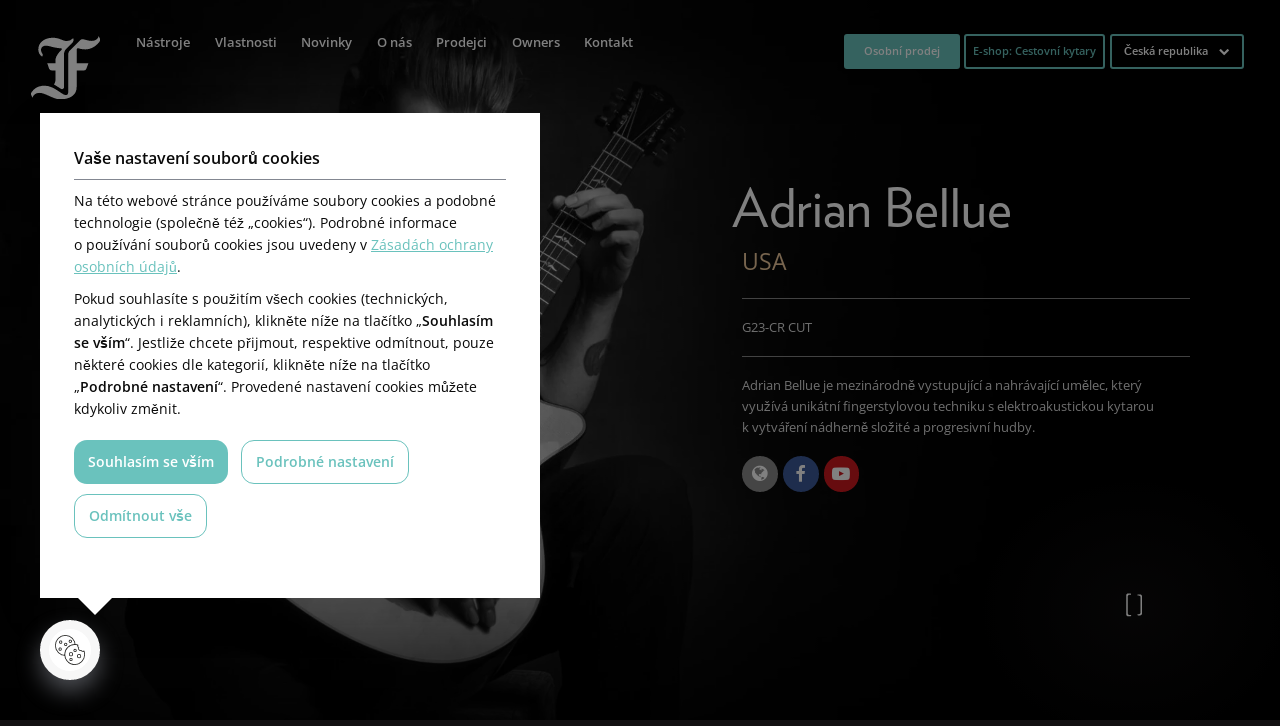

--- FILE ---
content_type: text/html; charset=UTF-8
request_url: https://furchguitars.com/cs/umelci/adrian-bellue/
body_size: 17113
content:
<!DOCTYPE html>
<html lang="cs-CZ">
<head>
	<meta charset="UTF-8">
	<meta name="viewport" content="width=device-width, initial-scale=1">

		<link rel="preload" as="font" type="font/woff2" href="https://furchguitars.com/wp-content/themes/furch-wpml/fonts/Verlag-Light.woff2">
	<link rel="preload" as="font" type="font/woff2" href="https://furchguitars.com/wp-content/themes/furch-wpml/fonts/open-sans-v36-latin-regular.woff2">
	<style>
		@font-face {
			font-family: 'Verlag';
			src: url('https://furchguitars.com/wp-content/themes/furch-wpml/fonts/Verlag-Light.eot?#iefix') format('embedded-opentype'), url('https://furchguitars.com/wp-content/themes/furch-wpml/fonts/Verlag-Light.otf') format('opentype'), url('https://furchguitars.com/wp-content/themes/furch-wpml/fonts/Verlag-Light.woff') format('woff'), , url('https://furchguitars.com/wp-content/themes/furch-wpml/fonts/Verlag-Light.woff2') format('woff2') url('https://furchguitars.com/wp-content/themes/furch-wpml/fonts/Verlag-Light.ttf') format('truetype');
			font-weight: 300;
			font-style: normal;
			font-display: swap;
		}
	</style>

		

	
            <script>
                var dynamicCookiesBarData = {"autoshow":"1","ajax_url":"https:\/\/furchguitars.com\/wp-admin\/admin-ajax.php","ajax_nonce":"f81e1e31c7","services_version":"zfqd8gxuX88buhtFGJSW","services":[{"category":"technical","id":"google_tag_manager","code4head_accepted":"\t<!-- Google Tag Manager -->\n\t<script>(function(w,d,s,l,i){w[l]=w[l]||[];w[l].push({'gtm.start':\n\tnew Date().getTime(),event:'gtm.js'});var f=d.getElementsByTagName(s)[0],\n\tj=d.createElement(s),dl=l!='dataLayer'?'&l='+l:'';j.async=true;j.src=\n\t'https:\/\/www.googletagmanager.com\/gtm.js?id='+i+dl;f.parentNode.insertBefore(j,f);\n\t})(window,document,'script','dataLayer','GTM-N4RWLJZ');<\/script>\n\t<!-- End Google Tag Manager -->","code4body_accepted":"\t<!-- Google Tag Manager (noscript) -->\n\t<noscript><iframe src=\"https:\/\/www.googletagmanager.com\/ns.html?id=GTM-N4RWLJZ\"\n\theight=\"0\" width=\"0\" style=\"display:none;visibility:hidden\"><\/iframe><\/noscript>\n\t<!-- End Google Tag Manager (noscript) -->","code4head_denied":"","code4body_denied":""},{"category":"analytic","id":"google_analytics","code4head_accepted":"","code4body_accepted":"","code4head_denied":"","code4body_denied":""},{"category":"marketing","id":"facebook_pixel","code4head_accepted":"","code4body_accepted":"","code4head_denied":"","code4body_denied":""},{"category":"analytic","id":"clarity","code4head_accepted":"","code4body_accepted":"","code4head_denied":"","code4body_denied":""},{"category":"analytic","id":"hotjar","code4head_accepted":"","code4body_accepted":"","code4head_denied":"","code4body_denied":""}],"services_config4gtm":[{"id":"google_analytics","gtm_id":["ua","gaawc","gaawe","ga"],"gtm_src_identification":["google-analytics.com"],"gtm_code_identification":["google-analytics.com","gtag(","ga("]},{"id":"google_tag_manager","gtm_id":[],"gtm_src_identification":["googletagmanager.com"],"gtm_code_identification":["googletagmanager.com"]},{"id":"google_ads","gtm_id":["awct","sp"],"gtm_src_identification":["googleadservices.com"],"gtm_code_identification":["gtag","googleadservices.com"]},{"id":"google_recaptcha","gtm_id":[],"gtm_src_identification":["google.com\/recaptcha","gstatic.com\/recaptcha"],"gtm_code_identification":["google.com\/recaptcha","gstatic.com\/recaptcha","grecaptcha"]},{"id":"youtube","gtm_id":[],"gtm_src_identification":[],"gtm_code_identification":[]},{"id":"sklik","gtm_id":[],"gtm_src_identification":["c.imedia.cz","seznam.cz"],"gtm_code_identification":["c.imedia.cz","seznam_retargeting_id","seznam.cz"]},{"id":"smartlook","gtm_id":[],"gtm_src_identification":["smartlook.com"],"gtm_code_identification":["smartlook.com"]},{"id":"smartsupp","gtm_id":[],"gtm_src_identification":["smartsuppchat.com"],"gtm_code_identification":["smartsuppchat.com"]},{"id":"feedyou","gtm_id":[],"gtm_src_identification":["feedyou.ai"],"gtm_code_identification":["feedyou.ai"]},{"id":"facebook_pixel","gtm_id":[],"gtm_src_identification":["connect.facebook.net"],"gtm_code_identification":["connect.facebook.net","fbq("]},{"id":"hotjar","gtm_id":["hjtc"],"gtm_src_identification":["hotjar.com"],"gtm_code_identification":["hotjar.com"]},{"id":"clarity","gtm_id":[],"gtm_src_identification":["clarity.ms"],"gtm_code_identification":["clarity.ms"]},{"id":"leady","gtm_id":[],"gtm_src_identification":["leady.com"],"gtm_code_identification":["leady.com"]},{"id":"linkedin_insight_tag","gtm_id":["bzi"],"gtm_src_identification":["insight.min.js","insight.old.min.js","licdn.com"],"gtm_code_identification":["li.lms-analytics\/insight.min.js","insight.old.min.js","licdn.com"]},{"id":"mouseflow","gtm_id":[],"gtm_src_identification":["mouseflow.com"],"gtm_code_identification":["mouseflow.com"]}],"gtm_direct":"1","is_multisite":"0","multisite_individual_config":"0","url_passthrough":"0","ads_data_redaction":"0","privacy_policy_page_url":"https:\/\/furchguitars.com\/cs\/informace-o-ochrane-osobnich-udaju\/"};
                ﻿"use strict";function DynamicCookiesBar(){this.cookiesTool=Cookies,this.DOMLoaded=!1,this.allowedServicesScriptsCount=0,this.allowedLoadedServicesScriptsCount=0,this.allowedScriptsAddingFinished=!1,this.scriptsLoadedCallbackExecuted=!1,this.scripts_loaded_callback=function(e){},this.jsInsertBeforeCache=null,this.nativeGTMBlocked=!1,Array.isArray(this.loaded)&&this.loaded.length||(this.loaded=[]),this.init=function(){var e=this,a=e.loadConfig();if(window.dataLayer=window.dataLayer||[],window.gtag=function(){dataLayer.push(arguments)},"function"==typeof gtag)if(0==a.consent)gtag("consent","default",{ad_personalization:"denied",ad_storage:"denied",ad_user_data:"denied",analytics_storage:"denied",functionality_storage:"granted",personalization_storage:"denied",security_storage:"granted",wait_for_update:500}),1==dynamicCookiesBarData.ads_data_redaction&&gtag("set","ads_data_redaction",!0),1==dynamicCookiesBarData.url_passthrough&&gtag("set","url_passthrough",!0);else if("all"==a.consent)gtag("consent","default",{ad_personalization:"granted",ad_storage:"granted",ad_user_data:"granted",analytics_storage:"granted",functionality_storage:"granted",personalization_storage:"granted",security_storage:"granted",wait_for_update:500}),1==dynamicCookiesBarData.ads_data_redaction&&gtag("set","ads_data_redaction",!1),1==dynamicCookiesBarData.url_passthrough&&gtag("set","url_passthrough",!1);else if("necessary"==a.consent)gtag("consent","default",{ad_personalization:"denied",ad_storage:"denied",ad_user_data:"denied",analytics_storage:"denied",functionality_storage:"granted",personalization_storage:"granted",security_storage:"granted",wait_for_update:500}),1==dynamicCookiesBarData.ads_data_redaction&&gtag("set","ads_data_redaction",!0),1==dynamicCookiesBarData.url_passthrough&&gtag("set","url_passthrough",!0);else if("custom"==a.consent){var t=a.config,o="denied",n="denied";t.includes("google_ads")&&(o="granted"),t.includes("google_analytics")&&(n="granted"),gtag("consent","default",{ad_personalization:o,ad_storage:o,ad_user_data:o,analytics_storage:n,functionality_storage:"granted",personalization_storage:"granted",security_storage:"granted",wait_for_update:500}),1==dynamicCookiesBarData.ads_data_redaction&&gtag("set","ads_data_redaction",!0),1==dynamicCookiesBarData.url_passthrough&&gtag("set","url_passthrough",!0)}else"none"==a.consent?(gtag("consent","default",{ad_personalization:"denied",ad_storage:"denied",ad_user_data:"denied",analytics_storage:"denied",functionality_storage:"denied",personalization_storage:"denied",security_storage:"denied",wait_for_update:500}),1==dynamicCookiesBarData.ads_data_redaction&&gtag("set","ads_data_redaction",!0),1==dynamicCookiesBarData.url_passthrough&&gtag("set","url_passthrough",!0)):(gtag("consent","default",{ad_personalization:"denied",ad_storage:"denied",ad_user_data:"denied",analytics_storage:"denied",functionality_storage:"granted",personalization_storage:"denied",security_storage:"granted",wait_for_update:500}),1==dynamicCookiesBarData.ads_data_redaction&&gtag("set","ads_data_redaction",!0),1==dynamicCookiesBarData.url_passthrough&&gtag("set","url_passthrough",!0));if(void 0!==i);else var i={};for(var d=0;d<dynamicCookiesBarData.services.length;d++)"google_tag_manager"!==dynamicCookiesBarData.services[d].id&&"google_ads"!==dynamicCookiesBarData.services[d].id&&"google_analytics"!==dynamicCookiesBarData.services[d].id||(i[dynamicCookiesBarData.services[d].id]=d);void 0!==i.google_analytics&&(e.loadScript(dynamicCookiesBarData.services[i.google_analytics].code4head_accepted,"head",a),e.loadScript(dynamicCookiesBarData.services[i.google_analytics].code4body_accepted,"body",a),this.loaded.push(dynamicCookiesBarData.services[i.google_analytics].id)),void 0!==i.google_tag_manager&&(e.loadScript(dynamicCookiesBarData.services[i.google_tag_manager].code4head_accepted,"head",a),e.loadScript(dynamicCookiesBarData.services[i.google_tag_manager].code4body_accepted,"body",a),this.loaded.push(dynamicCookiesBarData.services[i.google_tag_manager].id)),void 0!==i.google_ads&&(e.loadScript(dynamicCookiesBarData.services[i.google_ads].code4head_accepted,"head",a),e.loadScript(dynamicCookiesBarData.services[i.google_ads].code4body_accepted,"body",a),this.loaded.push(dynamicCookiesBarData.services[i.google_ads].id)),"1"==dynamicCookiesBarData.autoshow&&dynamicCookiesBarData.services.length>0&&a.version!=dynamicCookiesBarData.services_version||e.loadAllowedScripts(),e.initEvents()},this.init()}if(function(e,a){var t,o;"object"==typeof exports&&"undefined"!=typeof module?module.exports=a():"function"==typeof define&&define.amd?define(a):(e=e||self,t=e.Cookies,(o=e.Cookies=a()).noConflict=function(){return e.Cookies=t,o})}(void 0,(function(){function e(e){for(var a=1;a<arguments.length;a++){var t=arguments[a];for(var o in t)e[o]=t[o]}return e}return function a(t,o){function n(a,n,i){if("undefined"!=typeof document){"number"==typeof(i=e({},o,i)).expires&&(i.expires=new Date(Date.now()+864e5*i.expires)),i.expires&&(i.expires=i.expires.toUTCString()),a=encodeURIComponent(a).replace(/%(2[346B]|5E|60|7C)/g,decodeURIComponent).replace(/[()]/g,escape);var d="";for(var s in i)i[s]&&(d+="; "+s,!0!==i[s]&&(d+="="+i[s].split(";")[0]));return document.cookie=a+"="+t.write(n,a)+d}}return Object.create({set:n,get:function(e){if("undefined"!=typeof document&&(!arguments.length||e)){for(var a=document.cookie?document.cookie.split("; "):[],o={},n=0;n<a.length;n++){var i=a[n].split("="),d=i.slice(1).join("=");try{var s=decodeURIComponent(i[0]);if(o[s]=t.read(d,s),e===s)break}catch(e){}}return e?o[e]:o}},remove:function(a,t){n(a,"",e({},t,{expires:-1}))},withAttributes:function(t){return a(this.converter,e({},this.attributes,t))},withConverter:function(t){return a(e({},this.converter,t),this.attributes)}},{attributes:{value:Object.freeze(o)},converter:{value:Object.freeze(t)}})}({read:function(e){return'"'===e[0]&&(e=e.slice(1,-1)),e.replace(/(%[\dA-F]{2})+/gi,decodeURIComponent)},write:function(e){return encodeURIComponent(e).replace(/%(2[346BF]|3[AC-F]|40|5[BDE]|60|7[BCD])/g,decodeURIComponent)}},{path:"/"})})),DynamicCookiesBar.prototype.initEvents=function(){var e=this;document.addEventListener("DOMContentLoaded",(function(a){e.DOMLoaded=!0,void 0!==document.getElementById("dcb-more-info-link")&&null!=document.getElementById("dcb-more-info-link")&&document.getElementById("dcb-more-info-link").addEventListener("click",(function(e){e.preventDefault(),e.stopImmediatePropagation(),document.getElementById("dcb-more-info-link").style.display="none";var a=document.getElementById("dcb-show-more");return"show"===a.className?a.className="":a.className="show",!1})),document.getElementById("dcb-action-agree-all1").addEventListener("click",(function(a){return a.preventDefault(),a.stopImmediatePropagation(),e.saveConfig(!0,!1),"function"==typeof gtag&&(gtag("consent","update",{ad_user_data:"granted",ad_personalization:"granted",ad_storage:"granted",analytics_storage:"granted",functionality_storage:"granted",personalization_storage:"granted",security_storage:"granted"}),window.dataLayer.push({event:"update_consent"})),"function"==typeof smartsupp&&(smartsupp("analyticsConsent",!0),smartsupp("marketingConsent",!0)),"function"==typeof fbq&&fbq("consent","grant"),e.hide(),!1})),document.getElementById("dcb-action-agree-all2").addEventListener("click",(function(a){return a.preventDefault(),a.stopImmediatePropagation(),e.saveConfig(!0,!1),"function"==typeof gtag&&(gtag("consent","update",{ad_user_data:"granted",ad_personalization:"granted",ad_storage:"granted",analytics_storage:"granted",functionality_storage:"granted",personalization_storage:"granted",security_storage:"granted"}),window.dataLayer.push({event:"update_consent"})),"function"==typeof smartsupp&&(smartsupp("analyticsConsent",!0),smartsupp("marketingConsent",!0)),"function"==typeof fbq&&fbq("consent","grant"),e.hide(),!1})),null!=document.getElementById("dcb-action-only-neccessary1")&&(document.getElementById("dcb-action-only-neccessary1").addEventListener("click",(function(a){return a.preventDefault(),a.stopImmediatePropagation(),e.saveConfig(!1,!0),"function"==typeof gtag&&(gtag("consent","update",{ad_user_data:"denied",ad_personalization:"denied",ad_storage:"denied",analytics_storage:"denied",functionality_storage:"granted",personalization_storage:"granted",security_storage:"granted"}),window.dataLayer.push({event:"update_consent"})),"function"==typeof smartsupp&&(smartsupp("analyticsConsent",!1),smartsupp("marketingConsent",!1)),"function"==typeof fbq&&fbq("consent","revoke"),e.hide(),!1})),document.getElementById("dcb-action-only-neccessary2").addEventListener("click",(function(a){return a.preventDefault(),a.stopImmediatePropagation(),e.saveConfig(!1,!0),"function"==typeof gtag&&(gtag("consent","update",{ad_user_data:"denied",ad_personalization:"denied",ad_storage:"denied",analytics_storage:"denied",functionality_storage:"granted",personalization_storage:"granted",security_storage:"granted"}),window.dataLayer.push({event:"update_consent"})),"function"==typeof smartsupp&&(smartsupp("analyticsConsent",!1),smartsupp("marketingConsent",!1)),"function"==typeof fbq&&fbq("consent","revoke"),e.hide(),!1}))),null!=document.getElementById("dcb-action-deny-all1")&&(document.getElementById("dcb-action-deny-all1").addEventListener("click",(function(a){return a.preventDefault(),a.stopImmediatePropagation(),e.denyAll(),"function"==typeof gtag&&(gtag("consent","update",{ad_user_data:"denied",ad_personalization:"denied",ad_storage:"denied",analytics_storage:"denied",functionality_storage:"denied",personalization_storage:"denied",security_storage:"denied"}),window.dataLayer.push({event:"update_consent"})),"function"==typeof smartsupp&&(smartsupp("analyticsConsent",!1),smartsupp("marketingConsent",!1)),"function"==typeof fbq&&fbq("consent","revoke"),e.hide(),!1})),document.getElementById("dcb-action-deny-all2").addEventListener("click",(function(a){return a.preventDefault(),a.stopImmediatePropagation(),e.denyAll(),"function"==typeof gtag&&(gtag("consent","update",{ad_user_data:"denied",ad_personalization:"denied",ad_storage:"denied",analytics_storage:"denied",functionality_storage:"denied",personalization_storage:"denied",security_storage:"denied"}),window.dataLayer.push({event:"update_consent"})),"function"==typeof smartsupp&&(smartsupp("analyticsConsent",!1),smartsupp("marketingConsent",!1)),"function"==typeof fbq&&fbq("consent","revoke"),e.hide(),!1}))),document.getElementById("dcb-action-settings1").addEventListener("click",(function(e){return e.preventDefault(),e.stopImmediatePropagation(),document.getElementById("dynamic-cookies-bar-intro").style.display="none",document.getElementById("dynamic-cookies-bar-config").style.display="block",document.getElementById("dynamic-cookies-bar-icon").style.display="none",!1})),document.getElementById("dcb-action-settings2").addEventListener("click",(function(e){return e.preventDefault(),e.stopImmediatePropagation(),document.getElementById("dynamic-cookies-bar-intro").style.display="none",document.getElementById("dynamic-cookies-bar-config").style.display="block",document.getElementById("dynamic-cookies-bar-icon").style.display="none",!1})),document.getElementById("dcb-action-save-config").addEventListener("click",(function(a){return a.preventDefault(),a.stopImmediatePropagation(),e.saveConfig(!1,!1),e.hide(),!1})),document.getElementById("dcb-action-config-back").addEventListener("click",(function(e){return e.preventDefault(),e.stopImmediatePropagation(),document.getElementById("dynamic-cookies-bar-intro").style.display="block",document.getElementById("dynamic-cookies-bar-config").style.display="none",document.getElementById("dynamic-cookies-bar-icon").style.display="",!1}));var t=document.getElementsByClassName("dcb-tabs-menu-link");if(t.length>0)for(var o=0;o<t.length;o++)t[o].addEventListener("click",(function(e){e.preventDefault(),e.stopImmediatePropagation();for(var a=document.getElementsByClassName("dcb-tabs-menu-link"),t=0;t<a.length;t++)a[t].className="dcb-tabs-menu-link";this.className="dcb-tabs-menu-link dcb-tabs-menu-link-active";var o=this.getAttribute("href").replace("#","");a=document.getElementsByClassName("dcb-tab");for(t=0;t<a.length;t++)a[t].className="dcb-tab";return document.getElementById(o).className="dcb-tab dcb-tab-active",!1}));var n=document.getElementsByClassName("dcb-switch");if(n.length>0)for(o=0;o<n.length;o++)n[o].addEventListener("click",(function(e){return e.preventDefault(),e.stopImmediatePropagation(),this.className.indexOf("on")>-1?this.className="dcb-switch":this.className="dcb-switch on",!1}));var i=e.loadConfig();if(null!==i.config&&i.config.length>0)for(o=0;o<n.length;o++)for(var d=i.config.split("|"),s=0;s<d.length;s++)n[o].dataset.serviceid==d[s]&&(n[o].className="dcb-switch on");if("1"==dynamicCookiesBarData.autoshow&&dynamicCookiesBarData.services.length>0&&i.version!=dynamicCookiesBarData.services_version){var c=!0,r=document.getElementsByClassName("dcb-privacy-policy-text");null!=r&&r.length>0&&(c=!1),null!=dynamicCookiesBarData.privacy_policy_page_url&&dynamicCookiesBarData.privacy_policy_page_url.length>0&&0==window.location.toString().toLowerCase().indexOf(dynamicCookiesBarData.privacy_policy_page_url.toLowerCase())&&(c=!1),"none"==i.consent&&(c=!1),c&&e.openConfig()}else e.executeScriptsLoadedCallback()}))},DynamicCookiesBar.prototype.executeScriptsLoadedCallback=function(){var e=this,a=e.loadConfig();e.allowedScriptsAddingFinished&&!e.scriptsLoadedCallbackExecuted&&e.allowedServicesScriptsCount==e.allowedLoadedServicesScriptsCount&&null!=e.scripts_loaded_callback&&null!==a.config&&(e.scriptsLoadedCallbackExecuted=!0,e.scripts_loaded_callback(a.config.split("|")))},DynamicCookiesBar.prototype.loadAllowedScripts=function(){var e=this,a=(window.location.toString().indexOf("dcbdebug"),e.loadConfig());if(null!==a.config&&a.config.length>0){for(var t=a.config.split("|"),o=!1,n=0;n<t.length;n++)if("google_tag_manager"==t[n]){o=!0;break}if(o){var i=dynamicCookiesBarData.services_config4gtm;window.dataLayer=window.dataLayer||[];var d=[];for(n=0;n<dynamicCookiesBarData.services.length;n++){for(var s=!1,c=0;c<t.length;c++)dynamicCookiesBarData.services[n].id==t[c]&&(s=!0);if(!s)for(var r=0;r<i.length;r++)dynamicCookiesBarData.services[n].id==i[r].id&&i[r].gtm_id.length>0&&(d=d.concat(i[r].gtm_id))}d.length>0&&dataLayer.push({"gtm.blocklist":d}),Node.prototype.insertBefore=(null==e.jsInsertBeforeCache&&(e.jsInsertBeforeCache=Node.prototype.insertBefore),function(t){var o=!0;if(null!=t&&"script"==t.nodeName.toString().toLowerCase()){o=!1;var n=dynamicCookiesBarData.services_config4gtm,i="";if(null!=t.src&&t.src.length>0)for(var d=0;d<n.length;d++)for(var s=0;s<n[d].gtm_src_identification.length;s++){var c=n[d].gtm_src_identification[s];if(t.src.indexOf(c)>=0){i=n[d].id;break}}if(null!=t.innerHTML&&t.innerHTML.length>0)for(d=0;d<n.length;d++)for(s=0;s<n[d].gtm_code_identification.length;s++)if(c=n[d].gtm_code_identification[s],t.innerHTML.indexOf(c)>=0){i=n[d].id;break}if(i.length>0){var r=a.config.split("|");for(d=0;d<r.length;d++)i==r[d]&&(o=!0)}else o=!0}if(o){var l=e.jsInsertBeforeCache.apply(this,arguments);return l}return!1})}var l=0,g=0;for(n=0;n<dynamicCookiesBarData.services.length;n++){"facebook_pixel"==dynamicCookiesBarData.services[n].id&&"function"==typeof fbq&&fbq("consent","revoke");for(s=!1,c=0;c<t.length;c++)dynamicCookiesBarData.services[n].id==t[c]&&(s=!0);s&&!this.loaded.includes(dynamicCookiesBarData.services[n].id)?("google_tag_manager"!==dynamicCookiesBarData.services[n].id&&"google_ads"!==dynamicCookiesBarData.services[n].id&&"google_analytics"!==dynamicCookiesBarData.services[n].id&&("google_tag_manager"==dynamicCookiesBarData.services[n].id&&"1"==dynamicCookiesBarData.gtm_direct?e.nativeGTMBlocked?(e.nativeGTMBlocked=!1,e.loadScript(dynamicCookiesBarData.services[n].code4head_accepted,"head",a),e.loadScript(dynamicCookiesBarData.services[n].code4body_accepted,"body",a),this.loaded.push(dynamicCookiesBarData.services[n].id)):(e.loadScript(dynamicCookiesBarData.services[n].code4body_accepted,"body",a),this.loaded.push(dynamicCookiesBarData.services[n].id)):(e.loadScript(dynamicCookiesBarData.services[n].code4head_accepted,"head",a),e.loadScript(dynamicCookiesBarData.services[n].code4body_accepted,"body",a),this.loaded.push(dynamicCookiesBarData.services[n].id))),"google_analytics"==dynamicCookiesBarData.services[n].id&&(l=1),"google_ads"==dynamicCookiesBarData.services[n].id&&(g=1)):"google_tag_manager"!==dynamicCookiesBarData.services[n].id&&"google_ads"!==dynamicCookiesBarData.services[n].id&&"google_analytics"!==dynamicCookiesBarData.services[n].id&&(e.loadScript(dynamicCookiesBarData.services[n].code4head_denied,"head",a),e.loadScript(dynamicCookiesBarData.services[n].code4body_denied,"body",a),this.loaded.push(dynamicCookiesBarData.services[n].id))}1==g&&("function"==typeof gtag&&1==dynamicCookiesBarData.ads_data_redaction&&gtag("set","ads_data_redaction",!1),1==l&&"function"==typeof gtag&&1==dynamicCookiesBarData.url_passthrough&&gtag("set","url_passthrough",!1))}e.allowedScriptsAddingFinished=!0},DynamicCookiesBar.prototype.loadScript=function(e,a,t){var o=this;for(e=e.replace(/<!--[\s\S]*?-->/g,"");e.indexOf("<script>")>-1;)e=e.replace("<script>",'<script type="text/javascript">');if(e.length>0){for(var n,i=/<script?\b[^>]*>([\s\S]*?)<\/script>/,d=RegExp('<script?\\w+(?:\\s+(?:src="([^"]*)")|[^\\s>]+|\\s+)*>',"gi");n=i.exec(e);){if(null!=n[1]&&n[1].length>0){var s=n[1],c=document.createElement("script"),r=document.createTextNode(s);c.appendChild(r),"head"==a?document.getElementsByTagName("head")[0].appendChild(c):o.DOMLoaded?document.getElementById("dynamic-cookies-bar-loaded-scripts").appendChild(c):document.addEventListener("DOMContentLoaded",(function(e){document.getElementById("dynamic-cookies-bar-loaded-scripts").appendChild(c)}))}else if(null!=n[0]&&n[0].length>0)for(var l;l=d.exec(n[0]);)if(null!=l[1]&&l[1].length>0){var g=l[1];o.allowedServicesScriptsCount++,(c=document.createElement("script")).src=g,c.onload=function(){o.allowedLoadedServicesScriptsCount++,o.executeScriptsLoadedCallback()},"head"==a?document.getElementsByTagName("head")[0].appendChild(c):o.DOMLoaded?document.getElementById("dynamic-cookies-bar-loaded-scripts").appendChild(c):document.addEventListener("DOMContentLoaded",(function(e){document.getElementById("dynamic-cookies-bar-loaded-scripts").appendChild(c)}))}e=e.replace(n[0],"")}e.length>0&&(o.DOMLoaded?document.getElementById("dynamic-cookies-bar-loaded-scripts").innerHTML+=e:document.addEventListener("DOMContentLoaded",(function(a){document.getElementById("dynamic-cookies-bar-loaded-scripts").innerHTML+=e})))}},DynamicCookiesBar.prototype.saveConfig=function(e,a){var t=this,o="",n=dynamicCookiesBarData.services_version;if(e)for(var i=0;i<dynamicCookiesBarData.services.length;i++)o+=o.length>0?"|":"",o+=dynamicCookiesBarData.services[i].id;else if(a)for(i=0;i<dynamicCookiesBarData.services.length;i++)"technical"==dynamicCookiesBarData.services[i].category&&(o+=o.length>0?"|":"",o+=dynamicCookiesBarData.services[i].id);else{var d=0;for(i=0;i<dynamicCookiesBarData.services.length;i++)"technical"==dynamicCookiesBarData.services[i].category&&(o+=o.length>0?"|":"",o+=dynamicCookiesBarData.services[i].id);var s=document.getElementsByClassName("dcb-switch");if(s.length>0){for(i=0;i<s.length;i++)s[i].className.indexOf("on")>-1&&(o+=o.length>0?"|":"",o+=s[i].dataset.serviceid);d=1}var c=o,r="denied",l="denied";c.includes("google_ads")&&(r="granted"),c.includes("google_analytics")&&(l="granted"),"function"==typeof gtag&&(gtag("consent","update",{ad_user_data:r,ad_personalization:r,ad_storage:r,analytics_storage:l,functionality_storage:"granted",personalization_storage:"granted",security_storage:"granted"}),window.dataLayer.push({event:"update_consent"})),c.includes("facebook_pixel")||"function"==typeof fbq&&fbq("consent","revoke")}t.saveConsentLog(o);var g="localStorage";"1"==dynamicCookiesBarData.is_multisite&&"0"==dynamicCookiesBarData.multisite_individual_config&&(g="cookies"),"localStorage"==g&&window.localStorage?(localStorage.setItem("dcb_dsv",n),localStorage.setItem("dcb_config",o),e?localStorage.setItem("dcb_consent","all"):a?localStorage.setItem("dcb_consent","necessary"):1==d?localStorage.setItem("dcb_consent","custom"):localStorage.setItem("dcb_consent","none")):(n=t.cookiesTool.set("dcb_dsv",n,{expires:365,domain:t.getDomain()}),o=t.cookiesTool.set("dcb_config",o,{expires:365,domain:t.getDomain()}),consent=e?t.cookiesTool.set("dcb_consent","all",{expires:365,domain:t.getDomain()}):t.cookiesTool.set("dcb_consent","necessary",{expires:365,domain:t.getDomain()})),t.loadAllowedScripts(),t.executeScriptsLoadedCallback(),null!=_dcb&&null!=_dcb.consent_callback&&_dcb.consent_callback(o.split("|"))},DynamicCookiesBar.prototype.getDomain=function(){var e=window.location.host.split(".");return e[e.length-2]+"."+e[e.length-1]},DynamicCookiesBar.prototype.loadConfig=function(){var e=this,a="",t="",o="localStorage";return"1"==dynamicCookiesBarData.is_multisite&&"0"==dynamicCookiesBarData.multisite_individual_config&&(o="cookies"),"localStorage"==o&&window.localStorage?null!=localStorage.getItem("dcb_dsv")&&(t=localStorage.getItem("dcb_dsv"),a=localStorage.getItem("dcb_config"),consent=localStorage.getItem("dcb_consent"),void 0===localStorage.getItem("dcb_consent")&&(consent=0)):null!=e.cookiesTool.get("dcb_dsv",{domain:e.getDomain()})&&(t=e.cookiesTool.get("dcb_dsv",{domain:e.getDomain()}),a=e.cookiesTool.get("dcb_config",{domain:e.getDomain()}),consent=e.cookiesTool.get("dcb_consent",{domain:e.getDomain()}),void 0===e.cookiesTool.get("dcb_consent",{domain:e.getDomain()})&&(consent=0)),"undefined"==typeof consent&&(consent=0),{version:t,config:a,consent:consent}},DynamicCookiesBar.prototype.denyAll=function(){var e,a=this,t="localStorage";return"1"==dynamicCookiesBarData.is_multisite&&"0"==dynamicCookiesBarData.multisite_individual_config&&(t="cookies"),a.removeAllCookies(),null!=window.localStorage&&(e=localStorage.getItem("dcb_dsv"),window.localStorage.clear(),localStorage.setItem("dcb_config",""),localStorage.setItem("dcb_dsv",e)),null!=window.sessionStorage&&(e=a.cookiesTool.get("dcb_dsv",{domain:a.getDomain()}),window.sessionStorage.clear(),a.cookiesTool.set("dcb_config","",{expires:365,domain:a.getDomain()}),a.cookiesTool.set("dcb_dsv",e,{expires:365,domain:a.getDomain()})),"localStorage"==t&&window.localStorage?localStorage.setItem("dcb_consent","none"):a.cookiesTool.set("dcb_consent","none",{expires:365,domain:a.getDomain()}),a.loadAllowedScripts(),a.executeScriptsLoadedCallback(),!0},DynamicCookiesBar.prototype.removeAllCookies=function(){var e=this;if(null==document.cookie)return!1;if(null!=e.cookiesTool.get()){var a=Object.keys(Cookies.get());if(null!=a&&a.length>0)for(var t=0;t<a.length;t++)"dcb_config"===a[t]&&"dcb_consent"===a[t]&&"dcb_dsv"===a[t]||(e.cookiesTool.remove(a[t],{path:""}),e.cookiesTool.remove(a[t],{path:"",domain:window.location.host}),e.cookiesTool.remove(a[t],{path:"",domain:"."+window.location.host}),e.cookiesTool.remove(a[t],{path:"/"}),e.cookiesTool.remove(a[t],{path:"/",domain:window.location.host}),e.cookiesTool.remove(a[t],{path:"/",domain:"."+window.location.host}))}return!0},DynamicCookiesBar.prototype.saveConsentLog=function(e){var a=new FormData;a.append("action","frontend_save_consent_log"),a.append("nonce",dynamicCookiesBarData.ajax_nonce),a.append("url",window.location.toString()),a.append("services",e);var t=new XMLHttpRequest;t.onreadystatechange=function(){4==t.readyState&&t.status},t.open("post",dynamicCookiesBarData.ajax_url),t.send(a)},DynamicCookiesBar.prototype.openConfig=function(){document.getElementById("dynamic-cookies-bar").style.display="block",document.getElementById("dynamic-cookies-bar-intro").style.display="block",document.getElementById("dynamic-cookies-bar-config").style.display="none",null!=document.getElementById("dynamic-cookies-bar-overlay")&&(document.getElementById("dynamic-cookies-bar-overlay").style.display="block")},DynamicCookiesBar.prototype.open_config=DynamicCookiesBar.prototype.openConfig,DynamicCookiesBar.prototype.hide=function(){document.getElementById("dynamic-cookies-bar").style.display="none",document.getElementById("dynamic-cookies-bar-intro").style.display="none",document.getElementById("dynamic-cookies-bar-config").style.display="none",null!=document.getElementById("dynamic-cookies-bar-overlay")&&(document.getElementById("dynamic-cookies-bar-overlay").style.display="none")},null==_dcb)var _dcb=new DynamicCookiesBar;else{var _dcb_old=_dcb;_dcb=new DynamicCookiesBar,null!=_dcb_old.scripts_loaded_callback&&(_dcb.scripts_loaded_callback=_dcb_old.scripts_loaded_callback)}
/*! js-cookie v3.0.1 | MIT */
            </script>
            <script>(function(html){html.className = html.className.replace(/\bno-js\b/,'js')})(document.documentElement);</script>
<meta name='robots' content='index, follow, max-image-preview:large, max-snippet:-1, max-video-preview:-1' />
<link rel="alternate" hreflang="cs" href="https://furchguitars.com/cs/umelci/adrian-bellue/" />
<link rel="alternate" hreflang="en" href="https://furchguitars.com/en/umelci/adrian-bellue/" />
<link rel="alternate" hreflang="de" href="https://furchguitars.com/de/umelci/adrian-bellue/" />
<link rel="alternate" hreflang="en-us" href="https://furchguitars.com/us/umelci/adrian-bellue/" />
<link rel="alternate" hreflang="x-default" href="https://furchguitars.com/cs/umelci/adrian-bellue/" />

	<!-- This site is optimized with the Yoast SEO plugin v26.6 - https://yoast.com/wordpress/plugins/seo/ -->
	<title>Umělec s fingerstylovou technikou Adrian Bellue - Umělci - Furch Guitars</title>
	<meta name="description" content="Adrian Bellue je mezinárodně vystupující a nahrávající umělec, který využívá unikátní fingerstylovou techniku s elektroakustickou kytarou." />
	<link rel="canonical" href="https://furchguitars.com/cs/umelci/adrian-bellue/" />
	<meta property="og:locale" content="cs_CZ" />
	<meta property="og:type" content="article" />
	<meta property="og:title" content="Umělec s fingerstylovou technikou Adrian Bellue - Umělci - Furch Guitars" />
	<meta property="og:description" content="Adrian Bellue je mezinárodně vystupující a nahrávající umělec, který využívá unikátní fingerstylovou techniku s elektroakustickou kytarou." />
	<meta property="og:url" content="https://furchguitars.com/cs/umelci/adrian-bellue/" />
	<meta property="og:site_name" content="Furch Guitars" />
	<meta property="article:modified_time" content="2020-03-17T14:31:02+00:00" />
	<meta property="og:image" content="https://furchguitars.com/wp-content/uploads/2018/12/Adrian-Bellue-small.jpg" />
	<meta property="og:image:width" content="956" />
	<meta property="og:image:height" content="1333" />
	<meta property="og:image:type" content="image/jpeg" />
	<meta name="twitter:card" content="summary_large_image" />
	<script type="application/ld+json" class="yoast-schema-graph">{"@context":"https://schema.org","@graph":[{"@type":"WebPage","@id":"https://furchguitars.com/cs/umelci/adrian-bellue/","url":"https://furchguitars.com/cs/umelci/adrian-bellue/","name":"Umělec s fingerstylovou technikou Adrian Bellue - Umělci - Furch Guitars","isPartOf":{"@id":"https://furchguitars.com/cs/#website"},"primaryImageOfPage":{"@id":"https://furchguitars.com/cs/umelci/adrian-bellue/#primaryimage"},"image":{"@id":"https://furchguitars.com/cs/umelci/adrian-bellue/#primaryimage"},"thumbnailUrl":"https://furchguitars.com/wp-content/uploads/2018/12/Adrian-Bellue-small.jpg","datePublished":"2018-10-17T13:00:53+00:00","dateModified":"2020-03-17T14:31:02+00:00","description":"Adrian Bellue je mezinárodně vystupující a nahrávající umělec, který využívá unikátní fingerstylovou techniku s elektroakustickou kytarou.","breadcrumb":{"@id":"https://furchguitars.com/cs/umelci/adrian-bellue/#breadcrumb"},"inLanguage":"cs","potentialAction":[{"@type":"ReadAction","target":["https://furchguitars.com/cs/umelci/adrian-bellue/"]}]},{"@type":"ImageObject","inLanguage":"cs","@id":"https://furchguitars.com/cs/umelci/adrian-bellue/#primaryimage","url":"https://furchguitars.com/wp-content/uploads/2018/12/Adrian-Bellue-small.jpg","contentUrl":"https://furchguitars.com/wp-content/uploads/2018/12/Adrian-Bellue-small.jpg","width":956,"height":1333,"caption":"Adrian Bellue Furch Guitars"},{"@type":"BreadcrumbList","@id":"https://furchguitars.com/cs/umelci/adrian-bellue/#breadcrumb","itemListElement":[{"@type":"ListItem","position":1,"name":"Home","item":"https://furchguitars.com/cs/"},{"@type":"ListItem","position":2,"name":"Adrian Bellue"}]},{"@type":"WebSite","@id":"https://furchguitars.com/cs/#website","url":"https://furchguitars.com/cs/","name":"Furch Guitars","description":"","potentialAction":[{"@type":"SearchAction","target":{"@type":"EntryPoint","urlTemplate":"https://furchguitars.com/cs/?s={search_term_string}"},"query-input":{"@type":"PropertyValueSpecification","valueRequired":true,"valueName":"search_term_string"}}],"inLanguage":"cs"}]}</script>
	<!-- / Yoast SEO plugin. -->


<link rel="alternate" type="application/rss+xml" title="Furch Guitars &raquo; RSS zdroj" href="https://furchguitars.com/cs/feed/" />
<link rel="alternate" title="oEmbed (JSON)" type="application/json+oembed" href="https://furchguitars.com/cs/wp-json/oembed/1.0/embed?url=https%3A%2F%2Ffurchguitars.com%2Fcs%2Fumelci%2Fadrian-bellue%2F" />
<link rel="alternate" title="oEmbed (XML)" type="text/xml+oembed" href="https://furchguitars.com/cs/wp-json/oembed/1.0/embed?url=https%3A%2F%2Ffurchguitars.com%2Fcs%2Fumelci%2Fadrian-bellue%2F&#038;format=xml" />
<style id='wp-img-auto-sizes-contain-inline-css' type='text/css'>
img:is([sizes=auto i],[sizes^="auto," i]){contain-intrinsic-size:3000px 1500px}
/*# sourceURL=wp-img-auto-sizes-contain-inline-css */
</style>
<style id='classic-theme-styles-inline-css' type='text/css'>
/*! This file is auto-generated */
.wp-block-button__link{color:#fff;background-color:#32373c;border-radius:9999px;box-shadow:none;text-decoration:none;padding:calc(.667em + 2px) calc(1.333em + 2px);font-size:1.125em}.wp-block-file__button{background:#32373c;color:#fff;text-decoration:none}
/*# sourceURL=/wp-includes/css/classic-themes.min.css */
</style>
<link rel="stylesheet" href="https://furchguitars.com/wp-content/plugins/dynamic-cookies-bar-pro/includes/public/assets/css/public.min.css?ver=20250625075619" media="print" onload="this.onload=null;this.media='all';"><style id='dcb-inline-css-inline-css' type='text/css'>
                                    #dynamic-cookies-bar-overlay
                    {
                        background: #000000;
                        opacity: 0.5;
                    }

                    #dynamic-cookies-bar .dcb-title,
                    #dynamic-cookies-bar .dcb-content,
                    #dynamic-cookies-bar table,
                    #dynamic-cookies-bar-config .dcb-tabs-menu,
                    #dynamic-cookies-bar-config .dcb-tabs-menu li a
                    {
                        color: #0a0a0a;
                    }

                    #dynamic-cookies-bar .dcb-content a,
                    #dynamic-cookies-bar .dcb-link,
                    #dynamic-cookies-bar .dcb-switch.on .on-text,
                    #dynamic-cookies-bar-config .dcb-tabs-menu li a:hover,
                    #dynamic-cookies-bar-config .dcb-tabs-menu li a.dcb-tabs-menu-link-active,
                    #dynamic-cookies-bar-config .dcb-tab > .dcb-title
                    {
                        color: #6ac2bd;
                    }

                    #dynamic-cookies-bar .dcb-button,
                    #dynamic-cookies-bar .dcb-switch.on .indicator,
                    #dynamic-cookies-bar-config .dcb-tabs-menu li a:before
                    {
                        background-color: #6ac2bd;
                    }

                    #dynamic-cookies-bar .dcb-button-bordered
                    {
                        border-color: #6ac2bd;
                        color: #6ac2bd;
                    }
                    #dynamic-cookies-bar-intro .dcb-author { display: none !important; }            
/*# sourceURL=dcb-inline-css-inline-css */
</style>
<link rel='stylesheet' id='eeb-css-frontend-css' href='https://furchguitars.com/wp-content/plugins/email-encoder-bundle/assets/css/style.css?ver=54d4eedc552c499c4a8d6b89c23d3df1' type='text/css' media='all' />
<script type="text/javascript" id="wpml-cookie-js-extra">
/* <![CDATA[ */
var wpml_cookies = {"wp-wpml_current_language":{"value":"cs","expires":1,"path":"/"}};
var wpml_cookies = {"wp-wpml_current_language":{"value":"cs","expires":1,"path":"/"}};
//# sourceURL=wpml-cookie-js-extra
/* ]]> */
</script>
<script type="text/javascript" src="https://furchguitars.com/wp-content/plugins/sitepress-multilingual-cms/res/js/cookies/language-cookie.js?ver=486900" id="wpml-cookie-js" defer="defer" data-wp-strategy="defer"></script>
<script type="text/javascript" src="https://furchguitars.com/wp-content/themes/furch-wpml/js/jquery.min.js?ver=6.9" id="jquery-js"></script>
<script type="text/javascript" src="https://furchguitars.com/wp-content/plugins/email-encoder-bundle/assets/js/custom.js?ver=2c542c9989f589cd5318f5cef6a9ecd7" id="eeb-js-frontend-js"></script>
<link rel="https://api.w.org/" href="https://furchguitars.com/cs/wp-json/" /><link rel="EditURI" type="application/rsd+xml" title="RSD" href="https://furchguitars.com/xmlrpc.php?rsd" />
<link rel='shortlink' href='https://furchguitars.com/cs/?p=3598' />
<meta name="generator" content="WPML ver:4.8.6 stt:9,1,3,66;" />

	
			<link href="https://furchguitars.com/wp-content/themes/furch-wpml/css/reset.css" rel="stylesheet" media="print" onload="this.onload=null;this.media='all'">
		<link href="https://furchguitars.com/wp-content/themes/furch-wpml/css/modal-video.min.css" rel="stylesheet media="print" onload="this.onload=null;this.media='all'"">
		<link href="https://furchguitars.com/wp-content/themes/furch-wpml/css/font-awesome.min.css" rel="stylesheet" media="print" onload="this.onload=null;this.media='all';">
		<link href="https://furchguitars.com/wp-content/themes/furch-wpml/css/jquery.modal.min.css?v=1765970359" rel="stylesheet" media="print" onload="this.onload=null;this.media='all'">
		<link href="https://furchguitars.com/wp-content/themes/furch-wpml/css/jquery.fancybox.min.css" rel="stylesheet" media="print" onload="this.onload=null;this.media='all'">
		<link href="https://furchguitars.com/wp-content/themes/furch-wpml/css/slick.css" rel="stylesheet" media="print" onload="this.onload=null;this.media='all'">
				<link href="https://furchguitars.com/wp-content/themes/furch-wpml/css/styles.css?v=1768829345" rel="stylesheet" >
		<link href="https://furchguitars.com/wp-content/themes/furch-wpml/css/styles-mq.css?v=1768829345" rel="stylesheet">
 	
			    <link href="https://furchguitars.com/wp-content/themes/furch-wpml/css/select2.min.css" rel="stylesheet" media="print" onload="this.onload=null;this.media='all'">
		<link href="https://furchguitars.com/wp-content/themes/furch-wpml/css/flatpickr.css" rel="stylesheet" media="print" onload="this.onload=null;this.media='all'">
	
	
	<link rel="apple-touch-icon" sizes="180x180" href="/wp-content/themes/furch/images/apple-touch-icon.png?v=xQdzkRL32R">
	<link rel="icon" type="image/png" sizes="32x32" href="/wp-content/themes/furch/images/favicon-32x32.png?v=xQdzkRL32R">
	<link rel="icon" type="image/png" sizes="16x16" href="/wp-content/themes/furch/images/favicon-16x16.png?v=xQdzkRL32R">
	<link rel="manifest" href="/wp-content/themes/furch/images/site.webmanifest?v=xQdzkRL32R">
	<link rel="mask-icon" href="/wp-content/themes/furch/images/safari-pinned-tab.svg?v=xQdzkRL32R" color="#121011">
	<link rel="shortcut icon" href="/wp-content/themes/furch/images/favicon.ico?v=xQdzkRL32R">
	<meta name="msapplication-TileColor" content="#121011">
	<meta name="msapplication-config" content="/wp-content/themes/furch/images/browserconfig.xml?v=xQdzkRL32R">
	<meta name="theme-color" content="#ffffff">

	<meta name="facebook-domain-verification" content="8tcy8sih7hl6fcsy2tlflmwa7qlnnj">

	
	<style id='global-styles-inline-css' type='text/css'>
:root{--wp--preset--aspect-ratio--square: 1;--wp--preset--aspect-ratio--4-3: 4/3;--wp--preset--aspect-ratio--3-4: 3/4;--wp--preset--aspect-ratio--3-2: 3/2;--wp--preset--aspect-ratio--2-3: 2/3;--wp--preset--aspect-ratio--16-9: 16/9;--wp--preset--aspect-ratio--9-16: 9/16;--wp--preset--color--black: #000000;--wp--preset--color--cyan-bluish-gray: #abb8c3;--wp--preset--color--white: #ffffff;--wp--preset--color--pale-pink: #f78da7;--wp--preset--color--vivid-red: #cf2e2e;--wp--preset--color--luminous-vivid-orange: #ff6900;--wp--preset--color--luminous-vivid-amber: #fcb900;--wp--preset--color--light-green-cyan: #7bdcb5;--wp--preset--color--vivid-green-cyan: #00d084;--wp--preset--color--pale-cyan-blue: #8ed1fc;--wp--preset--color--vivid-cyan-blue: #0693e3;--wp--preset--color--vivid-purple: #9b51e0;--wp--preset--gradient--vivid-cyan-blue-to-vivid-purple: linear-gradient(135deg,rgb(6,147,227) 0%,rgb(155,81,224) 100%);--wp--preset--gradient--light-green-cyan-to-vivid-green-cyan: linear-gradient(135deg,rgb(122,220,180) 0%,rgb(0,208,130) 100%);--wp--preset--gradient--luminous-vivid-amber-to-luminous-vivid-orange: linear-gradient(135deg,rgb(252,185,0) 0%,rgb(255,105,0) 100%);--wp--preset--gradient--luminous-vivid-orange-to-vivid-red: linear-gradient(135deg,rgb(255,105,0) 0%,rgb(207,46,46) 100%);--wp--preset--gradient--very-light-gray-to-cyan-bluish-gray: linear-gradient(135deg,rgb(238,238,238) 0%,rgb(169,184,195) 100%);--wp--preset--gradient--cool-to-warm-spectrum: linear-gradient(135deg,rgb(74,234,220) 0%,rgb(151,120,209) 20%,rgb(207,42,186) 40%,rgb(238,44,130) 60%,rgb(251,105,98) 80%,rgb(254,248,76) 100%);--wp--preset--gradient--blush-light-purple: linear-gradient(135deg,rgb(255,206,236) 0%,rgb(152,150,240) 100%);--wp--preset--gradient--blush-bordeaux: linear-gradient(135deg,rgb(254,205,165) 0%,rgb(254,45,45) 50%,rgb(107,0,62) 100%);--wp--preset--gradient--luminous-dusk: linear-gradient(135deg,rgb(255,203,112) 0%,rgb(199,81,192) 50%,rgb(65,88,208) 100%);--wp--preset--gradient--pale-ocean: linear-gradient(135deg,rgb(255,245,203) 0%,rgb(182,227,212) 50%,rgb(51,167,181) 100%);--wp--preset--gradient--electric-grass: linear-gradient(135deg,rgb(202,248,128) 0%,rgb(113,206,126) 100%);--wp--preset--gradient--midnight: linear-gradient(135deg,rgb(2,3,129) 0%,rgb(40,116,252) 100%);--wp--preset--font-size--small: 13px;--wp--preset--font-size--medium: 20px;--wp--preset--font-size--large: 36px;--wp--preset--font-size--x-large: 42px;--wp--preset--spacing--20: 0.44rem;--wp--preset--spacing--30: 0.67rem;--wp--preset--spacing--40: 1rem;--wp--preset--spacing--50: 1.5rem;--wp--preset--spacing--60: 2.25rem;--wp--preset--spacing--70: 3.38rem;--wp--preset--spacing--80: 5.06rem;--wp--preset--shadow--natural: 6px 6px 9px rgba(0, 0, 0, 0.2);--wp--preset--shadow--deep: 12px 12px 50px rgba(0, 0, 0, 0.4);--wp--preset--shadow--sharp: 6px 6px 0px rgba(0, 0, 0, 0.2);--wp--preset--shadow--outlined: 6px 6px 0px -3px rgb(255, 255, 255), 6px 6px rgb(0, 0, 0);--wp--preset--shadow--crisp: 6px 6px 0px rgb(0, 0, 0);}:where(.is-layout-flex){gap: 0.5em;}:where(.is-layout-grid){gap: 0.5em;}body .is-layout-flex{display: flex;}.is-layout-flex{flex-wrap: wrap;align-items: center;}.is-layout-flex > :is(*, div){margin: 0;}body .is-layout-grid{display: grid;}.is-layout-grid > :is(*, div){margin: 0;}:where(.wp-block-columns.is-layout-flex){gap: 2em;}:where(.wp-block-columns.is-layout-grid){gap: 2em;}:where(.wp-block-post-template.is-layout-flex){gap: 1.25em;}:where(.wp-block-post-template.is-layout-grid){gap: 1.25em;}.has-black-color{color: var(--wp--preset--color--black) !important;}.has-cyan-bluish-gray-color{color: var(--wp--preset--color--cyan-bluish-gray) !important;}.has-white-color{color: var(--wp--preset--color--white) !important;}.has-pale-pink-color{color: var(--wp--preset--color--pale-pink) !important;}.has-vivid-red-color{color: var(--wp--preset--color--vivid-red) !important;}.has-luminous-vivid-orange-color{color: var(--wp--preset--color--luminous-vivid-orange) !important;}.has-luminous-vivid-amber-color{color: var(--wp--preset--color--luminous-vivid-amber) !important;}.has-light-green-cyan-color{color: var(--wp--preset--color--light-green-cyan) !important;}.has-vivid-green-cyan-color{color: var(--wp--preset--color--vivid-green-cyan) !important;}.has-pale-cyan-blue-color{color: var(--wp--preset--color--pale-cyan-blue) !important;}.has-vivid-cyan-blue-color{color: var(--wp--preset--color--vivid-cyan-blue) !important;}.has-vivid-purple-color{color: var(--wp--preset--color--vivid-purple) !important;}.has-black-background-color{background-color: var(--wp--preset--color--black) !important;}.has-cyan-bluish-gray-background-color{background-color: var(--wp--preset--color--cyan-bluish-gray) !important;}.has-white-background-color{background-color: var(--wp--preset--color--white) !important;}.has-pale-pink-background-color{background-color: var(--wp--preset--color--pale-pink) !important;}.has-vivid-red-background-color{background-color: var(--wp--preset--color--vivid-red) !important;}.has-luminous-vivid-orange-background-color{background-color: var(--wp--preset--color--luminous-vivid-orange) !important;}.has-luminous-vivid-amber-background-color{background-color: var(--wp--preset--color--luminous-vivid-amber) !important;}.has-light-green-cyan-background-color{background-color: var(--wp--preset--color--light-green-cyan) !important;}.has-vivid-green-cyan-background-color{background-color: var(--wp--preset--color--vivid-green-cyan) !important;}.has-pale-cyan-blue-background-color{background-color: var(--wp--preset--color--pale-cyan-blue) !important;}.has-vivid-cyan-blue-background-color{background-color: var(--wp--preset--color--vivid-cyan-blue) !important;}.has-vivid-purple-background-color{background-color: var(--wp--preset--color--vivid-purple) !important;}.has-black-border-color{border-color: var(--wp--preset--color--black) !important;}.has-cyan-bluish-gray-border-color{border-color: var(--wp--preset--color--cyan-bluish-gray) !important;}.has-white-border-color{border-color: var(--wp--preset--color--white) !important;}.has-pale-pink-border-color{border-color: var(--wp--preset--color--pale-pink) !important;}.has-vivid-red-border-color{border-color: var(--wp--preset--color--vivid-red) !important;}.has-luminous-vivid-orange-border-color{border-color: var(--wp--preset--color--luminous-vivid-orange) !important;}.has-luminous-vivid-amber-border-color{border-color: var(--wp--preset--color--luminous-vivid-amber) !important;}.has-light-green-cyan-border-color{border-color: var(--wp--preset--color--light-green-cyan) !important;}.has-vivid-green-cyan-border-color{border-color: var(--wp--preset--color--vivid-green-cyan) !important;}.has-pale-cyan-blue-border-color{border-color: var(--wp--preset--color--pale-cyan-blue) !important;}.has-vivid-cyan-blue-border-color{border-color: var(--wp--preset--color--vivid-cyan-blue) !important;}.has-vivid-purple-border-color{border-color: var(--wp--preset--color--vivid-purple) !important;}.has-vivid-cyan-blue-to-vivid-purple-gradient-background{background: var(--wp--preset--gradient--vivid-cyan-blue-to-vivid-purple) !important;}.has-light-green-cyan-to-vivid-green-cyan-gradient-background{background: var(--wp--preset--gradient--light-green-cyan-to-vivid-green-cyan) !important;}.has-luminous-vivid-amber-to-luminous-vivid-orange-gradient-background{background: var(--wp--preset--gradient--luminous-vivid-amber-to-luminous-vivid-orange) !important;}.has-luminous-vivid-orange-to-vivid-red-gradient-background{background: var(--wp--preset--gradient--luminous-vivid-orange-to-vivid-red) !important;}.has-very-light-gray-to-cyan-bluish-gray-gradient-background{background: var(--wp--preset--gradient--very-light-gray-to-cyan-bluish-gray) !important;}.has-cool-to-warm-spectrum-gradient-background{background: var(--wp--preset--gradient--cool-to-warm-spectrum) !important;}.has-blush-light-purple-gradient-background{background: var(--wp--preset--gradient--blush-light-purple) !important;}.has-blush-bordeaux-gradient-background{background: var(--wp--preset--gradient--blush-bordeaux) !important;}.has-luminous-dusk-gradient-background{background: var(--wp--preset--gradient--luminous-dusk) !important;}.has-pale-ocean-gradient-background{background: var(--wp--preset--gradient--pale-ocean) !important;}.has-electric-grass-gradient-background{background: var(--wp--preset--gradient--electric-grass) !important;}.has-midnight-gradient-background{background: var(--wp--preset--gradient--midnight) !important;}.has-small-font-size{font-size: var(--wp--preset--font-size--small) !important;}.has-medium-font-size{font-size: var(--wp--preset--font-size--medium) !important;}.has-large-font-size{font-size: var(--wp--preset--font-size--large) !important;}.has-x-large-font-size{font-size: var(--wp--preset--font-size--x-large) !important;}
/*# sourceURL=global-styles-inline-css */
</style>
</head>

<body class="wp-singular umelci-template-default single single-umelci postid-3598 wp-theme-furch-wpml">
	
	
	<div id="tablet-indicator"></div>
	<div id="mobile-indicator"></div>

    <div class="main">
    	<a name="top" id="top" class="anchor"></a>
  
		<header class="main-menu-wrap">
			<div class="inner clearfix">
				<a href="https://furchguitars.com/cs/" class="logo"><img src="https://furchguitars.com/wp-content/themes/furch-wpml/images/logo.svg" alt="Furch Guitars" width="165" height="150"></a>

									<nav class="main-menu">
						<ul>
							<li id="menu-item-77" class="menu-item menu-item-type-post_type menu-item-object-page menu-item-77"><a href="https://furchguitars.com/cs/nastroje/">Nástroje</a></li>
<li id="menu-item-78" class="menu-item menu-item-type-post_type menu-item-object-page menu-item-78"><a href="https://furchguitars.com/cs/vlastnosti/">Vlastnosti</a></li>
<li id="menu-item-79" class="menu-item menu-item-type-post_type menu-item-object-page menu-item-79"><a href="https://furchguitars.com/cs/novinky/">Novinky</a></li>
<li id="menu-item-81" class="menu-item menu-item-type-post_type menu-item-object-page menu-item-81"><a href="https://furchguitars.com/cs/o-nas/">O nás</a></li>
<li id="menu-item-82" class="menu-item menu-item-type-post_type menu-item-object-page menu-item-82"><a href="https://furchguitars.com/cs/prodejci/">Prodejci</a></li>
<li id="menu-item-25185" class="menu-item menu-item-type-post_type menu-item-object-page menu-item-25185"><a href="https://furchguitars.com/cs/furch-insights/">Owners</a></li>
<li id="menu-item-26826" class="menu-item menu-item-type-post_type menu-item-object-page menu-item-26826"><a href="https://furchguitars.com/cs/o-nas/kontakt/">Kontakt</a></li>
						</ul>
					</nav>
										<nav class="menu-right">
						<a href="https://furchguitars.com/cs/porovnani-modelu/" class="btn btn-compare " style="display: none;"><span class="btn-compare-number">0</span><span class="btn-compare-icon"><svg xmlns="http://www.w3.org/2000/svg" viewBox="0 0 512.01 398.81"><g id="scale"><g><path d="M510.74,332.69,422.61,126.53c-.05-.13-.12-.25-.18-.37s-.13-.29-.2-.43c-.16-.32-.33-.63-.5-.94-.06-.09-.1-.18-.15-.26-.24-.39-.49-.76-.76-1.13l-.22-.28c-.21-.27-.42-.52-.63-.77l-.33-.37c-.21-.22-.42-.43-.64-.64s-.23-.23-.35-.33c-.31-.28-.63-.55-1-.8l-.49-.35-.6-.4c-.19-.13-.38-.24-.58-.36s-.42-.23-.63-.34-.36-.2-.55-.29c-.38-.17-.76-.33-1.15-.48l-.51-.17c-.29-.1-.59-.19-.88-.27l-.47-.13q-.68-.17-1.38-.27h0L305.7,101.72a47.86,47.86,0,0,0-31.33-37.14V15.74a15.74,15.74,0,0,0-31.48,0V64.58A48,48,0,0,0,215.6,89L106.14,73.08c-.18,0-.36,0-.54-.06l-.68-.06c-.32,0-.62,0-.93,0h-.27a15.53,15.53,0,0,0-7.32,1.89l-.29.16c-.25.14-.49.29-.73.44L95,75.7c-.21.14-.43.28-.63.44s-.61.49-.91.75l-.42.4c-.19.18-.38.36-.55.55l-.4.44c-.19.21-.37.44-.55.66s-.21.25-.3.39a12.36,12.36,0,0,0-.72,1.06l-.24.41c-.15.27-.3.54-.44.82s-.15.31-.22.46-.1.2-.14.3L1.31,284.87a15.73,15.73,0,0,0,3.3,17.4l13.12,13.12a121.12,121.12,0,0,0,171.52.22l13.42-12.38a15.72,15.72,0,0,0,3.76-17.83L129.54,108.28l82.56,12a47.72,47.72,0,0,0,88.29,12.47l85.29,12.57L306.05,332.73A15.75,15.75,0,0,0,309.4,350l13.12,13.11a121.17,121.17,0,0,0,171.76,0L507.4,350A15.75,15.75,0,0,0,510.74,332.69Zm-166.43-9.53,63.87-150.3,64.25,150.3ZM39.76,275.42l64.1-147.29L167.8,275.42ZM57.58,306.9h92.07a89.72,89.72,0,0,1-92.07,0Zm201.05-181a16.26,16.26,0,1,1,16.27-16.26A16.28,16.28,0,0,1,258.63,125.9ZM408.39,367.34a89.1,89.1,0,0,1-46-12.71h92.05A89.11,89.11,0,0,1,408.39,367.34Z"/></g></g></svg></span></a>
													<a href="https://furchguitars.com/cs/osobni-prodej/"  class="btn btn-full btn-full--stridexl osobni-prodej-btn--desktop">Osobní prodej</a>
																			<a href="https://shop.furchguitars.com/cs/pages/travel-guitars" target="_blank" class="btn btn-blue shop-btn--desktop">E-shop: Cestovní kytary</a>
													
						<div class="dropdown">
							<a href="#">
								<span>
									Česká republika								</span>
								<i class="fa fa-chevron-down" aria-hidden="true"></i>
							</a>
																<ul class="shadow">
																																											<li><a href="https://furchguitars.com/en/umelci/adrian-bellue/" data-currency="euro">International</a></li>
																																<li><a href="https://furchguitars.com/de/umelci/adrian-bellue/" data-currency="euro">Deutsch</a></li>
																																<li><a href="https://furchguitars.com/us/umelci/adrian-bellue/" data-currency="usd">North America</a></li>
																															<li><a href="https://furchguitars.com/en/umelci/adrian-bellue/" data-currency="aud">Down Under</a></li>
																			</ul>
															</div>
					</nav>
	
											<a href="https://shop.furchguitars.com/cs/pages/travel-guitars" target="_blank" class="btn btn-blue shop-btn--mobile">E-shop: Cestovní kytary</a>
										<a href="#" class="menu-button"><div></div><div></div><div></div></a>
	
					<a href="#" class="filter-search-toggle-mobile"><i class="fa fa-search" aria-hidden="true"></i></a>
	
					<div class="filter-search-mobile">
						<div class="filter-search-input">
							<input type="text" id="filter-search-mobile" class="input" placeholder="Název kytary...">
							<div class="filter-search-autocomplete"></div>
						</div>
					</div>
							</div>
		</header>


		<div class="artist clearfix " style="background-image: url('https://furchguitars.com/wp-content/uploads/2018/10/Adrian-Bellue-big2-1920x1280.jpg'); background-position: left center;">
			        	<div class="artist-full clearfix">
	        	<div class="artist-right">
	    			<h1 class="offset">Adrian Bellue</h1>
	    			<p class="artist-country">USA</p>

					<div class="artist-block">
		    						    			<p>G23-CR CUT</p>
		    				        		</div>

					<div class="artist-text">
						<p>Adrian Bellue je mezinárodně vystupující a&nbsp;nahrávající umělec, který využívá unikátní fingerstylovou techniku s&nbsp;elektroakustickou kytarou k vytváření nádherně složité a&nbsp;progresivní hudby.</p>
					</div>

	    				    									<div class="artist-social">
			    							    			<a href="http://www.adrianbellue.com" class="social social-web" title="www.adrianbellue.com" target="_blank"><i class="fa fa-globe"></i></a>
			    						    																				<a href="https://www.facebook.com/adrianbellue" class="social social-facebook" title="Facebook" target="_blank"><i class="fa fa-facebook"></i></a>
																	<a href="https://www.youtube.com/user/TheAdrianBellue" class="social social-youtube-play" title="YouTube" target="_blank"><i class="fa fa-youtube-play"></i></a>
											    									</div>
	    			
	    				    									<div class="artist-videos">
															<div class="artist-video video-responsive">
									<iframe width="560" height="315" src="https://www.youtube.com/embed/gFaU_7oUG6w?rel=0&amp;showinfo=1" frameborder="0" allow="autoplay; encrypted-media" allowfullscreen></iframe>
								</div>
													</div>
	    				    		</div>
    		</div>
    		<div class="artist-shadow1"></div>
    		<div class="artist-shadow2"></div>
		</div>

		

	<div class="follow-us">
		<div class="inner">
			<h2>Sledujte nás</h2>
			<p>
																					<a href="https://www.facebook.com/furchguitars.cz" class="social social-facebook" title="Facebook" target="_blank">
																	<i class="fa fa-facebook"></i>
															</a>
													<a href="https://twitter.com/FurchGuitars" class="social social-twitter" title="X" target="_blank">
																	<i class="fa-x-twitter"></i>
															</a>
													<a href="https://www.instagram.com/furchguitars/" class="social social-instagram" title="Instagram" target="_blank">
																	<i class="fa fa-instagram"></i>
															</a>
													<a href="https://consent.youtube.com/m?continue=https%3A%2F%2Fwww.youtube.com%2Fuser%2Ffurchpetr%3Fcbrd%3D1&gl=CZ&m=0&pc=yt&hl=cs&src=1" class="social social-youtube-play" title="YouTube" target="_blank">
																	<i class="fa fa-youtube-play"></i>
															</a>
													</p>
		</div>
	</div>


	

		<footer class="footer">
							<div class="inner">
					<div class="cols clearfix">
													<div class="col col1">
								<h2>Kytary</h2>
								<ul class="clearfix">
									<li id="menu-item-676" class="menu-item menu-item-type-post_type menu-item-object-kategorie menu-item-676"><a href="https://furchguitars.com/cs/nastroje/red-series/">Red Series</a></li>
<li id="menu-item-678" class="menu-item menu-item-type-post_type menu-item-object-kategorie menu-item-678"><a href="https://furchguitars.com/cs/nastroje/yellow-series/">Yellow Series</a></li>
<li id="menu-item-679" class="menu-item menu-item-type-post_type menu-item-object-kategorie menu-item-679"><a href="https://furchguitars.com/cs/nastroje/green-series/">Green Series</a></li>
<li id="menu-item-680" class="menu-item menu-item-type-post_type menu-item-object-kategorie menu-item-680"><a href="https://furchguitars.com/cs/nastroje/blue-series/">Blue Series</a></li>
<li id="menu-item-682" class="menu-item menu-item-type-post_type menu-item-object-kategorie menu-item-682"><a href="https://furchguitars.com/cs/nastroje/violet-series/">Violet Series</a></li>
<li id="menu-item-683" class="menu-item menu-item-type-post_type menu-item-object-kategorie menu-item-683"><a href="https://furchguitars.com/cs/nastroje/rainbow-series/">Rainbow Series</a></li>
								</ul>
							</div>
													<div class="col col2">
								<h2>Vlastnosti</h2>
								<ul class="clearfix">
									<li id="menu-item-669" class="menu-item menu-item-type-post_type menu-item-object-page menu-item-669"><a href="https://furchguitars.com/cs/vlastnosti/tvary-tela-a-rozmery/">Tvary těla a&nbsp;rozměry</a></li>
<li id="menu-item-670" class="menu-item menu-item-type-post_type menu-item-object-page menu-item-670"><a href="https://furchguitars.com/cs/vlastnosti/dreva/">Dřeva</a></li>
<li id="menu-item-671" class="menu-item menu-item-type-post_type menu-item-object-page menu-item-671"><a href="https://furchguitars.com/cs/vlastnosti/snimace-a-elektroniky/">Snímače a&nbsp;elektroniky</a></li>
<li id="menu-item-27642" class="menu-item menu-item-type-post_type menu-item-object-page menu-item-27642"><a href="https://furchguitars.com/cs/vlastnosti/povrchove-upravy/">Povrchové úpravy</a></li>
<li id="menu-item-673" class="menu-item menu-item-type-post_type menu-item-object-page menu-item-673"><a href="https://furchguitars.com/cs/vlastnosti/rezonancni-desky-a-zebrovani/">Rezonanční desky a&nbsp;žebrování</a></li>
<li id="menu-item-674" class="menu-item menu-item-type-post_type menu-item-object-page menu-item-674"><a href="https://furchguitars.com/cs/vlastnosti/furch-cnr-system-active/">Furch CNR System® Active</a></li>
<li id="menu-item-675" class="menu-item menu-item-type-post_type menu-item-object-page menu-item-675"><a href="https://furchguitars.com/cs/vlastnosti/pevne-kufry-a-gigbagy/">Pevné kufry a&nbsp;gigbagy</a></li>
								</ul>
							</div>
													<div class="col col3">
								<h2>Furch Guitars</h2>
								<ul class="clearfix">
									<li id="menu-item-667" class="menu-item menu-item-type-post_type menu-item-object-page menu-item-667"><a href="https://furchguitars.com/cs/o-nas/kontakt/">Kontakt</a></li>
<li id="menu-item-666" class="menu-item menu-item-type-post_type menu-item-object-page menu-item-666"><a href="https://furchguitars.com/cs/o-nas/nas-pribeh/">Náš příběh</a></li>
<li id="menu-item-668" class="menu-item menu-item-type-post_type menu-item-object-page menu-item-668"><a href="https://furchguitars.com/cs/prodejci/">Prodejci</a></li>
<li id="menu-item-665" class="menu-item menu-item-type-post_type menu-item-object-page menu-item-665"><a href="https://furchguitars.com/cs/umelci/">Umělci</a></li>
<li id="menu-item-26825" class="menu-item menu-item-type-post_type menu-item-object-page menu-item-26825"><a href="https://furchguitars.com/cs/s-uctou-k-prirode/">Udržitelnost</a></li>
								</ul>
							</div>
											</div>
				</div>
			
			<div class="copyright">
				<div class="inner">
					<p>&copy;2026 Furch Guitars. Všechna práva vyhrazena. |  <a href="javascript:_dcb.open_config()">Nastavení cookies</a></p>
					<a href="https://furchguitars.com/cs/" class="footer-logo"><img src="https://furchguitars.com/wp-content/themes/furch-wpml/images/logo.svg" alt="Furch Guitars"  width="165" height="150"></a>
				</div>
			</div>
		</footer>

		
	</div>

			

	<a href="https://furchguitars.com/cs/furch-insights/" class="insights-animation">
		<div class="insights-animation-furch">
			<img src="https://furchguitars.com/wp-content/themes/furch-wpml/images/insights/animation/furch.svg" class="insights-animation-image-spacer" alt="" width="300" height="44">
			<div class="insights-animation-image-real">
				<img src="https://furchguitars.com/wp-content/themes/furch-wpml/images/insights/animation/furch.svg" alt="" width="300" height="44">
			</div>
		</div>
		<div class="insights-animation-insights">
			<img src="https://furchguitars.com/wp-content/themes/furch-wpml/images/insights/animation/insights.svg" class="insights-animation-image-spacer" alt="" width="300" height="44">
			<div class="insights-animation-image-real">
				<img src="https://furchguitars.com/wp-content/themes/furch-wpml/images/insights/animation/insights.svg" alt="" width="300" height="44">
			</div>
		</div>
		<div class="insights-animation-button">
			<svg xmlns="http://www.w3.org/2000/svg" viewBox="0 0 644.8 172.8">
	<g stroke="#6ac2bd" stroke-width="5" fill="none">
		<path class="path" d="M322.62,170.3h297.18c12.4,0,22.5-10.1,22.5-22.5V25c0-12.4-10.1-22.5-22.5-22.5H25C12.6,2.5,2.5,12.6,2.5,25v122.8c0,12.4,10.1,22.5,22.5,22.5H322.6"/>
	</g>
</svg>
			<span class="insights-animation-button-caption">Register now</span>
		</div>
	</a>
	

	<script>
		var ajaxUrl = "https://furchguitars.com/wp-admin/admin-ajax.php";
		var lang = "cs"
	</script>

	<script type="speculationrules">
{"prefetch":[{"source":"document","where":{"and":[{"href_matches":"/cs/*"},{"not":{"href_matches":["/wp-*.php","/wp-admin/*","/wp-content/uploads/*","/wp-content/*","/wp-content/plugins/*","/wp-content/themes/furch-wpml/*","/cs/*\\?(.+)"]}},{"not":{"selector_matches":"a[rel~=\"nofollow\"]"}},{"not":{"selector_matches":".no-prefetch, .no-prefetch a"}}]},"eagerness":"conservative"}]}
</script>
<span id="dynamic-cookies-bar-overlay" style="display:none;"></span>    <div id="dynamic-cookies-bar" style="display:none;" data-design-mode="icon">

                <div id="dynamic-cookies-bar-intro" data-display-mode="bubble" data-display-position="left" data-design-mode="icon">
            <div class="dcb-texts">
                <div class="dcb-title">
                    Vaše nastavení souborů cookies                </div><!-- /.dcb-title -->
                <div class="dcb-content">
                    <p>Na této webové stránce používáme soubory cookies a&nbsp;podobné technologie (společně též „cookies“). Podrobné informace o&nbsp;používání souborů cookies jsou uvedeny v&nbsp;<a href="https://furchguitars.com/cs/informace-o-ochrane-osobnich-udaju/" target="_blank">Zásadách ochrany osobních údajů</a>.</p><div id='dcb-show-more'><p>Pokud souhlasíte s&nbsp;použitím všech cookies (technických, analytických i&nbsp;reklamních), klikněte níže na tlačítko „<strong>Souhlasím se vším</strong>“. Jestliže chcete přijmout, respektive odmítnout, pouze některé cookies dle kategorií, klikněte níže na tlačítko „<strong>Podrobné nastavení</strong>“. Provedené nastavení cookies můžete kdykoliv změnit.</p></div>                </div><!-- /.dcb-content -->
            </div><!-- /.dcb-texts -->
            <div class="dcb-buttons">
                <span class="dcb-buttons-agree-first">
                    <a href="#" id="dcb-action-agree-all1" class="dcb-button">Souhlasím se vším</a>
                                        <a href="#" id="dcb-action-settings1" class="dcb-button-bordered">Podrobné nastavení</a>
                    <a href="#" id="dcb-action-deny-all1" class="dcb-button-bordered">Odmítnout vše</a>                </span><!-- /.dcb-buttons-agree-first -->
                <span class="dcb-buttons-agree-last">
                    <a href="#" id="dcb-action-deny-all2" class="dcb-button-bordered">Odmítnout vše</a>                    <a href="#" id="dcb-action-settings2" class="dcb-button-bordered">Podrobné nastavení</a>
                                        <a href="#" id="dcb-action-agree-all2" class="dcb-button">Souhlasím se vším</a>
                </span><!-- /.dcb-buttons-agree-last -->
            </div><!-- /.dcb-buttons -->
            <div class="dcb-author">
                <a href="https://www.cookieslista.cz" target="_blank" rel="noreferrer noopener" class="dcb-link">Vytvořeno přes cookieslista.cz</a>
            </div><!-- /.dcb-author -->
        </div><!-- /#dynamic-cookies-bar-intro -->

                <div id="dynamic-cookies-bar-config" data-display-mode="bubble" data-display-position="left" data-design-mode="icon">
            <div class="dcb-config-in">
                <div class="dcb-title">
                    Vaše nastavení souborů cookies                </div>
                <ul class="dcb-tabs-menu">
                    <li><a href="#dcb-technical" class="dcb-tabs-menu-link dcb-tabs-menu-link-active" data-title="Technické cookies">Technické cookies</a></li><li><a href="#dcb-analytic" class="dcb-tabs-menu-link" data-title="Analytické cookies">Analytické cookies</a></li><li><a href="#dcb-marketing" class="dcb-tabs-menu-link" data-title="Reklamní cookies">Reklamní cookies</a></li>                </ul>

                <div id="dcb-technical" class="dcb-tab dcb-tab-active"><div class="dcb-title">Technické cookies</div><!-- /.dcb-title --><div class="dcb-content"><p>Tyto soubory cookies jsou nezbytné pro správné fungování našich webových stránek, proto je není možné vypnout. Váš prohlížeč můžete nastavit tak, aby tyto soubory cookies blokoval. Upozorňujeme vás, že v&nbsp;takovém případě některé části webových stránek nebudou fungovat.</p><p>Podrobné informace o&nbsp;jednotlivých cookies a&nbsp;jejich účelu jsou uvedeny v&nbsp;<a href="https://furchguitars.com/cs/informace-o-ochrane-osobnich-udaju/" target="_blank">Zásadách ochrany osobních údajů</a>.</p></div><!-- /.dcb-content --><div class="dcb-cookies-list"><div class="dcb-title">Jednotlivé soubory cookies:</div><!-- /.dcb-title --><table><thead><tr><th>Služba</th><th>Zpracovatel</th><th>Označení cookies</th><th>Stav</th></tr></thead><tbody><tr><td data-title="Služba">Dynamic Cookies Bar</td><td data-title="Zpracovatel">Furch Guitars, s.r.o.</td><td data-title="Označení cookies">dcb_dsv, dcb_config</td><td data-title="Stav">Aktivní</td></tr><tr><td data-title="Služba">Google Tag Manager</td><td data-title="Zpracovatel">Google LLC - 1600 Amphitheatre Parkway, Mountain View, CA 94043, United States</td><td data-title="Označení cookies">cookiePreferences</td><td data-title="Stav">Aktivní</td></tr></tbody></table></div><!-- /.dcb-cookies-list --></div><!-- /#dcb-technical.dcb-tab --><div id="dcb-analytic" class="dcb-tab"><div class="dcb-title">Analytické cookies</div><!-- /.dcb-title --><div class="dcb-content"><p>Tyto soubory cookies nám umožňují analyzovat využívání našich webových stránek, měřit návštěvnost a&nbsp;získávat další informace o&nbsp;provozu webových stránek. Cílem je zlepšovat výkonnost našich webových stránek.</p><p>Podrobné informace o&nbsp;jednotlivých cookies a&nbsp;jejich účelu jsou uvedeny v&nbsp;<a href="https://furchguitars.com/cs/informace-o-ochrane-osobnich-udaju/" target="_blank">Zásadách ochrany osobních údajů</a>.</p></div><!-- /.dcb-content --><div class="dcb-cookies-list"><div class="dcb-title">Jednotlivé soubory cookies:</div><!-- /.dcb-title --><table><thead><tr><th>Služba</th><th>Zpracovatel</th><th>Označení cookies</th><th>Stav</th></tr></thead><tbody><tr><td data-title="Služba">Google Analytics</td><td data-title="Zpracovatel">Google LLC - 1600 Amphitheatre Parkway, Mountain View, CA 94043, United States</td><td data-title="Označení cookies">_ga, _ga_, _gid, _gat, _dc_gtm_, AMP_TOKEN, _gat_gtag_, _gac_, __utma, __utmt, __utmb, __utmc, __utmz, __utmv, __utmx, __utmxx</td><td data-title="Stav"><span class="dcb-switch" data-serviceid="google_analytics"><strong class="off-text">Neaktivní</strong><span class="indicator">&nbsp;</span><strong class="on-text">Aktivní</strong></span></td></tr><tr><td data-title="Služba">Microsoft Clarity</td><td data-title="Zpracovatel">Microsoft Corporation - 1 Microsoft Way, Redmond, WA 98052, USA</td><td data-title="Označení cookies">_clck, _clsk, CLID, ANONCHK, MR, MUID, SM</td><td data-title="Stav"><span class="dcb-switch" data-serviceid="clarity"><strong class="off-text">Neaktivní</strong><span class="indicator">&nbsp;</span><strong class="on-text">Aktivní</strong></span></td></tr><tr><td data-title="Služba">Hotjar</td><td data-title="Zpracovatel">Hotjar Ltd - Dragonara Business Centre, 5th Floor, Dragonara Road, Paceville St Julian\'s STJ 3141, Malta</td><td data-title="Označení cookies">_hjid, _hjIncludedInSample, _hjClosedSurveyInvites, _hjDonePolls, _hjMinimizedPolls, _hjDoneTestersWidgets, _hjMinimizedTestersWidgets, _hjShownFeedbackMessage, _hjTLDTest, _hjUserAttributesHash, _hjCachedUserAttributes, _hjLocalStorageTest, _hjptid, _hjAbsoluteSessionInProgress, _hjFirstSeen, _hjIncludedInPageviewSample, _hjIncludedInSessionSample</td><td data-title="Stav"><span class="dcb-switch" data-serviceid="hotjar"><strong class="off-text">Neaktivní</strong><span class="indicator">&nbsp;</span><strong class="on-text">Aktivní</strong></span></td></tr></tbody></table></div><!-- /.dcb-cookies-list --></div><!-- /#dcb-analytic.dcb-tab --><div id="dcb-marketing" class="dcb-tab"><div class="dcb-title">Reklamní cookies</div><!-- /.dcb-title --><div class="dcb-content"><p>Tyto soubory cookies umožňují zobrazovat reklamu na základě Vašich preferencí. Využíváme je zejména proto, abychom vytvořili profil vašich zájmů a&nbsp;mohli se vám zobrazovat relevantní reklamy. Pokud nevyjádříte souhlas, nebudete příjemcem obsahů a&nbsp;reklam přizpůsobených Vašim zájmům.</p><p>Podrobné informace o&nbsp;jednotlivých cookies a&nbsp;jejich účelu jsou uvedeny v&nbsp;<a href="https://furchguitars.com/cs/informace-o-ochrane-osobnich-udaju/" target="_blank">Zásadách ochrany osobních údajů</a>.</p></div><!-- /.dcb-content --><div class="dcb-cookies-list"><div class="dcb-title">Jednotlivé soubory cookies:</div><!-- /.dcb-title --><table><thead><tr><th>Služba</th><th>Zpracovatel</th><th>Označení cookies</th><th>Stav</th></tr></thead><tbody><tr><td data-title="Služba">Meta pixel</td><td data-title="Zpracovatel">Meta Platforms, Inc. - Hacker Way, Menlo Park, California, United States</td><td data-title="Označení cookies">_fbp, tr, s, fr, oo, js_ver, rc, campaign_click_url</td><td data-title="Stav"><span class="dcb-switch" data-serviceid="facebook_pixel"><strong class="off-text">Neaktivní</strong><span class="indicator">&nbsp;</span><strong class="on-text">Aktivní</strong></span></td></tr></tbody></table></div><!-- /.dcb-cookies-list --></div><!-- /#dcb-marketing.dcb-tab -->
                <div class="dcb-buttons">
                    <a href="#" id="dcb-action-config-back" class="dcb-button-bordered">Zpět</a>
                    <a href="#" id="dcb-action-save-config" class="dcb-button">Uložit nastavení</a>
                </div><!-- /.dcb-buttons -->
            </div><!-- /.dcb-config-in -->
        </div><!-- /#dynamic-cookies-bar-config -->

        <div id="dynamic-cookies-bar-icon" data-position="left" data-design-mode="icon"></div>

    </div><!-- /#dynamic-cookies-bar -->
    <div id="dynamic-cookies-bar-loaded-scripts"></div>
    <script type="text/javascript" src="https://furchguitars.com/wp-content/plugins/core-web-vitals-tracking/web-vitals.js" id="web-vitals-script-js"></script>

			<script src="https://furchguitars.com/wp-content/themes/furch-wpml/js/markerclusterer.js"></script>
		<script src="https://maps.googleapis.com/maps/api/js?key=AIzaSyB9wOlcNPSHnU9k3loZYjSl4-B_aFjCFEY&v=3.32&libraries=places"></script>
	
	<!--
		<script src="https://furchguitars.com/wp-content/themes/furch-wpml/js/jquery.waypoints.min.js"></script>
	<script src="https://furchguitars.com/wp-content/themes/furch-wpml/js/jquery.cycle2.carousel.min.js"></script>
	-->
	<script src="https://furchguitars.com/wp-content/themes/furch-wpml/js/jquery.cycle2.min.js"></script>
	<script src="https://furchguitars.com/wp-content/themes/furch-wpml/js/jquery.cycle2.swipe.min.js"></script>
	<script src="https://furchguitars.com/wp-content/themes/furch-wpml/js/jquery.modal.min.js"></script>
	<script src="https://furchguitars.com/wp-content/themes/furch-wpml/js/modal-video.min.js"></script>
	<script src="https://furchguitars.com/wp-content/themes/furch-wpml/js/jquery.fancybox.min.js"></script>
	<script src="https://furchguitars.com/wp-content/themes/furch-wpml/js/jquery-ui.min.js"></script>
	<script src="https://furchguitars.com/wp-content/themes/furch-wpml/js/jquery.waypoints.min.js"></script>
	<script src="https://furchguitars.com/wp-content/themes/furch-wpml/js/slick.min.js"></script>
			<script src="https://furchguitars.com/wp-content/themes/furch-wpml/js/packery.pkgd.min.js"></script>
		<script src="https://furchguitars.com/wp-content/themes/furch-wpml/js/jquery.checkboxes.min.js"></script>
		<script src="https://furchguitars.com/wp-content/themes/furch-wpml/js/select2.min.js"></script>
		<script src="https://furchguitars.com/wp-content/themes/furch-wpml/js/select2.cs.js"></script>
		<script src="https://furchguitars.com/wp-content/themes/furch-wpml/js/flatpickr.js"></script>
	
	<script src="https://furchguitars.com/wp-content/themes/furch-wpml/js/scripts.js?v=1765970359"></script>

	
	

	<script>
		
		$(function($) {

			if($('.contact-map').length) {
				var map;
				var lat = parseFloat($(".contact-map").data("lat"));
				var lng = parseFloat($(".contact-map").data("lng"));
				function initialize() {
					var mapOptions = {
						zoom: 15,
						// disableDefaultUI: true,
						// scrollwheel: false,
						center: new google.maps.LatLng(lat, lng)
					};

					map = new google.maps.Map($(".contact-map")[0], mapOptions);
					map.set("styles",
						[{"featureType": "all","elementType": "all","stylers": [{"hue": "#ff0000"},{"saturation": -100},{"lightness": -30}]},{"featureType": "all","elementType": "labels.text.fill","stylers": [{"color": "#ffffff"}]},{"featureType": "all","elementType": "labels.text.stroke","stylers": [{"color": "#353535"}]},{"featureType": "landscape","elementType": "geometry","stylers": [{"color": "#656565"}]},{"featureType": "poi","elementType": "geometry.fill","stylers": [{"color": "#505050"}]},{"featureType": "poi","elementType": "geometry.stroke","stylers": [{"color": "#808080"}]},{"featureType": "road","elementType": "geometry","stylers": [{"color": "#454545"}]}]
					);

		  	        var myLatlng = new google.maps.LatLng(lat, lng);

		  	        var marker = new google.maps.Marker({
		            	map: map,
		            	position: myLatlng,
		            	title: "",
		            	icon: 'https://furchguitars.com/wp-content/themes/furch-wpml/images/marker.svg'
			       	});

				}

				google.maps.event.addDomListener(window, 'load', initialize);
			}

		});

		$(document).ready(function () {
			$.ajax({
				type : "POST",
				url : ajaxUrl,
				data : {
					action: "ajax_update_compare_icon",
				},
				success: function(response) {
					$(".menu-right .btn-compare").find(".btn-compare-number").text(response);
					if(response > 0) {
						$(".menu-right .btn-compare").show();
					}else {
						$(".menu-right .btn-compare").hide();
					}
					console.log(response);
					
				},
				error: function (xhr, ajaxOptions, thrownError) {
					var err = eval("(" + xhr.responseText + ")");
					console.log(err.Message);
					console.log(xhr.status);
					console.log(thrownError);
				}
			})
		});

	</script>

</body>
</html>


--- FILE ---
content_type: text/css
request_url: https://furchguitars.com/wp-content/themes/furch-wpml/css/styles.css?v=1768829345
body_size: 38918
content:
@charset "UTF-8";
#lottie {
  width: 100%;
  height: 100%;
  display: block;
  overflow: hidden;
  -webkit-transform: translate3d(0, 0, 0);
          transform: translate3d(0, 0, 0);
  text-align: center;
  opacity: 1;
  margin-bottom: 8rem;
  font-size: 0;
}

.backstage-2023 h1, .backstage-2023 h2 {
  color: #ecc79b;
  font-weight: 600;
}
.backstage-2023 .text-with-tag {
  display: -webkit-box;
  display: -ms-flexbox;
  display: flex;
  -ms-flex-wrap: wrap;
      flex-wrap: wrap;
  -webkit-box-align: center;
      -ms-flex-align: center;
          align-items: center;
  margin: 1rem 0;
}
.backstage-2023 .text-with-tag .tag {
  -webkit-box-flex: 0;
      -ms-flex: 0 0 12rem;
          flex: 0 0 12rem;
  border: 2px solid #ecc79b;
  border-radius: 2.5rem;
  height: 4rem;
  line-height: 4rem;
  font-size: 2.4rem;
  font-weight: 800;
  color: #ecc79b;
  text-align: center;
  -webkit-box-sizing: content-box;
          box-sizing: content-box;
}
.backstage-2023 .text-with-tag .text {
  -webkit-box-flex: 1;
      -ms-flex: 1;
          flex: 1;
  padding-left: 2.4rem;
}
.backstage-2023 .text-with-tag .text p {
  color: white;
  font-size: 2rem;
  margin: 0;
  font-weight: 600;
}
.backstage-2023 p.blue-text {
  color: #6ac2bd;
  font-size: 2.4rem;
  font-weight: 600;
}
.backstage-2023 h2 {
  font-size: 4.2rem;
}
.backstage-2023 .email-tag {
  display: -webkit-box;
  display: -ms-flexbox;
  display: flex;
  width: 39.4rem;
  -webkit-box-align: center;
      -ms-flex-align: center;
          align-items: center;
  margin: 1rem auto;
  background: white;
  padding: 0.6rem;
  border-radius: 4rem;
  font-size: 2.2rem;
  font-weight: 800;
  color: black;
}
@media screen and (max-width: 520px) {
  .backstage-2023 .email-tag {
    font-size: 1.7rem;
    width: 34.4rem;
  }
}
@media screen and (max-width: 360px) {
  .backstage-2023 .email-tag {
    width: 28.4rem;
    font-size: 1.5rem;
  }
  .backstage-2023 .email-tag img {
    max-width: 5rem;
    height: auto;
  }
}
.backstage-2023 .email-tag span {
  padding: 0 1rem;
}
.backstage-2023 .gallery {
  position: relative;
  margin: 0 auto;
  padding-bottom: 6rem;
}
.backstage-2023 .gallery-big div img {
  display: block;
  width: auto;
  max-width: 100%;
  height: auto;
  margin: 0 auto;
}
.backstage-2023 .gallery-big .slick-arrow {
  position: absolute;
  top: 48%;
  border-color: #ecc79b;
  cursor: pointer;
  z-index: 20;
}
.backstage-2023 .gallery-big .arrow-left {
  left: -5rem;
}
.backstage-2023 .gallery-big .arrow-right {
  right: -5rem;
}
.backstage-2023 .gallery-small {
  position: absolute;
  bottom: -2rem;
  width: 90%;
  max-width: 80rem;
  height: 11rem;
  margin: 0 auto;
  left: 50%;
  -webkit-transform: translateX(-50%);
  transform: translateX(-50%);
  overflow: hidden;
  z-index: 1;
}
.backstage-2023 .gallery-small div {
  position: relative;
  cursor: pointer;
}
.backstage-2023 .gallery-small div::before {
  content: "";
  position: absolute;
  top: 0;
  left: 0;
  display: block;
  width: 100%;
  height: 100%;
  background: #000;
  opacity: 0.2;
  -webkit-transition: all 0.2s ease-out 0s;
  transition: all 0.2s ease-out 0s;
}
.backstage-2023 .gallery-small div:hover::before {
  opacity: 0;
}
.backstage-2023 .gallery-small div img {
  max-width: 100%;
}
.backstage-2023 .gallery-small .slick-current::before {
  opacity: 0;
}

.backstage-2023.backstage-social .social-items {
  text-align: center;
  margin-top: 5rem;
}
.backstage-2023.backstage-social .social-items a {
  display: inline-block;
  margin: 0 1rem;
  color: white;
  font-size: 3rem;
  vertical-align: middle;
}
.backstage-2023.backstage-social .social-items a:hover {
  color: #ecc79b;
}
.backstage-2023.backstage-social .social-items svg {
  display: inline-block;
  vertical-align: middle;
  margin-left: 1rem;
}
@media screen and (max-width: 564px) {
  .backstage-2023.backstage-social .social-items svg {
    margin-top: 1rem;
  }
}

@media screen and (max-width: 900px) {
  .backstage-2023 .gallery-big .slick-arrow {
    width: 4rem;
    height: 4rem;
    border-width: 4px 4px 0 0;
  }
  .backstage-2023 .gallery-big .arrow-left {
    left: 2rem;
  }
  .backstage-2023 .gallery-big .arrow-right {
    right: 2rem;
  }
}
.backstage-2023.download {
  padding-top: 0;
}

.download-item-backstage {
  display: block;
  position: relative;
  padding: 1.5rem 5rem 1.5rem 0;
  border-bottom: 2px solid #ecc79b;
  text-decoration: none;
}
.download-item-backstage:hover p {
  color: #6ac2bd;
}
.download-item-backstage p {
  color: white;
  font-size: 2rem;
  -webkit-transition: 0.3s;
  transition: 0.3s;
  margin: 0;
}
.download-item-backstage svg {
  position: absolute;
  right: 0;
  top: 50%;
  -webkit-transform: translateY(-50%);
          transform: translateY(-50%);
}

.contacts.backstage-2023 {
  background-color: #D2B38E;
  text-align: center;
}
.contacts.backstage-2023 h3 {
  color: black;
  text-align: center;
  font-size: 2.4rem;
  font-weight: 600;
}
@media screen and (max-width: 430px) {
  .contacts.backstage-2023 h3 {
    font-size: 1.8rem;
  }
}
.contacts.backstage-2023 p a {
  color: white;
  text-decoration: none;
  font-size: 4.2rem;
  font-weight: 600;
}
@media screen and (max-width: 600px) {
  .contacts.backstage-2023 p a {
    font-size: 3rem;
  }
}
@media screen and (max-width: 430px) {
  .contacts.backstage-2023 p a {
    font-size: 2rem;
  }
}

.page-template-page_backstage .follow-us, .page-template-page_backstage footer > .inner, .page-template-page_backstage .insights-animation {
  display: none;
}

@font-face {
  font-family: "Verlag";
  src: url("../fonts/Verlag-Book.eot?#iefix") format("embedded-opentype"), url("../fonts/Verlag-Book.otf") format("opentype"), url("../fonts/Verlag-Book.woff") format("woff"), url("../fonts/Verlag-Book.ttf") format("truetype");
  font-weight: 400;
  font-style: normal;
  font-display: swap;
}
@font-face {
  font-family: "Verlag";
  src: url("../fonts/Verlag-Bold.eot?#iefix") format("embedded-opentype"), url("../fonts/Verlag-Bold.otf") format("opentype"), url("../fonts/Verlag-Bold.woff") format("woff"), url("../fonts/Verlag-Bold.ttf") format("truetype");
  font-weight: 600;
  font-style: normal;
  font-display: swap;
}
@font-face {
  font-family: "Verlag";
  src: url("../fonts/Verlag-Black.woff2") format("woff2"), url("../fonts/Verlag-Black.woff") format("woff"), url("../fonts/Verlag-Black.ttf") format("truetype");
  font-weight: 900;
  font-style: normal;
  font-display: swap;
}
/* open-sans-regular - latin */
@font-face {
  font-display: swap; /* Check https://developer.mozilla.org/en-US/docs/Web/CSS/@font-face/font-display for other options. */
  font-family: "Open Sans";
  font-style: normal;
  font-weight: 400;
  src: url("../fonts/open-sans-v36-latin-regular.woff2") format("woff2"); /* Chrome 36+, Opera 23+, Firefox 39+, Safari 12+, iOS 10+ */
}
/* open-sans-italic - latin */
@font-face {
  font-display: swap; /* Check https://developer.mozilla.org/en-US/docs/Web/CSS/@font-face/font-display for other options. */
  font-family: "Open Sans";
  font-style: italic;
  font-weight: 400;
  src: url("../fonts/open-sans-v36-latin-italic.woff2") format("woff2"); /* Chrome 36+, Opera 23+, Firefox 39+, Safari 12+, iOS 10+ */
}
/* open-sans-600 - latin */
@font-face {
  font-display: swap; /* Check https://developer.mozilla.org/en-US/docs/Web/CSS/@font-face/font-display for other options. */
  font-family: "Open Sans";
  font-style: normal;
  font-weight: 600;
  src: url("../fonts/open-sans-v36-latin-600.woff2") format("woff2"); /* Chrome 36+, Opera 23+, Firefox 39+, Safari 12+, iOS 10+ */
}
/* open-sans-600italic - latin */
@font-face {
  font-display: swap; /* Check https://developer.mozilla.org/en-US/docs/Web/CSS/@font-face/font-display for other options. */
  font-family: "Open Sans";
  font-style: italic;
  font-weight: 600;
  src: url("../fonts/open-sans-v36-latin-600italic.woff2") format("woff2"); /* Chrome 36+, Opera 23+, Firefox 39+, Safari 12+, iOS 10+ */
}
b,
strong {
  font-weight: 600;
}

.col-left {
  float: left;
  width: 50%;
}

.col-right {
  float: right;
  width: 50%;
}

.col-3-1 {
  float: left;
  width: 40%;
}

.col-3-2 {
  float: left;
  width: 60%;
}

.col-2 {
  float: left;
  width: 50%;
}

.col-3 {
  float: left;
  width: 33.3333%;
}

.fleft {
  float: left;
}

.fright {
  float: right;
}

.center {
  text-align: center;
}

.right {
  text-align: right;
}

.left {
  text-align: left;
}

.nowrap {
  white-space: nowrap;
}

.display-table {
  display: table;
  width: 100%;
  height: 100%;
}

.display-cell,
.display-table-cell {
  display: table-cell;
  width: 100%;
  height: 100%;
  vertical-align: middle;
}

html,
body {
  /*overflow-x: hidden;*/
  overflow-x: hidden;
}

html {
  font-size: 62.5%;
}

body {
  font-family: "Open Sans", sans-serif;
  font-size: 1.5rem;
  font-weight: 400;
  line-height: 1.6;
  color: #ddd;
  background-color: #121011;
  background-image: url("../images/bg-gradient.jpg");
  background-size: 100% auto;
  background-position: center top;
  background-repeat: no-repeat;
  background-attachment: fixed;
  overflow-x: hidden;
}

body.not-scrollable {
  overflow-y: hidden;
}

p {
  margin-top: 1.4rem;
  margin-bottom: 0;
}

a {
  color: #ecc79b;
  text-decoration: underline;
  -webkit-transition: all 0.2s ease-out;
  transition: all 0.2s ease-out;
}

a:hover {
  color: #ecc79b;
  text-decoration: none;
}

h1,
h2,
h3,
h4,
h5,
h6,
.h1,
.h2 {
  margin-top: 3rem;
  margin-bottom: 2rem;
  line-height: 1.2;
  color: #fff;
  font-family: "Verlag", sans-serif;
  font-weight: 300;
  text-align: left;
  /* letter-spacing: -0.01em; */
}

h1:first-child,
h2:first-child,
h3:first-child,
h4:first-child,
h5:first-child,
h6:first-child {
  margin-top: 0;
}

h1 a,
h2 a,
h3 a,
h4 a {
  color: #fff;
  text-decoration: none;
}

h1 a:hover,
h2 a:hover,
h3 a:hover,
h4 a:hover {
  color: #fff;
  text-decoration: underline;
}

h1,
.h1 {
  /* margin-bottom: 4rem; */
  font-size: 6rem;
  text-align: center;
  color: #fff;
}

body.home h1,
body.home .h1 {
  margin-top: 0;
  font-size: 5.4rem;
  text-align: left;
}

.page-header {
  margin-bottom: 6rem;
}

.page-header.tall {
  padding: 10rem 0 12rem;
}

.page-header .article-info {
  display: block;
  width: 100%;
  margin-top: 0;
  text-align: center;
  color: #aaa;
}

.page-header .article-info time {
  color: #ddd;
}

.page-header .article-info .media-medium {
  color: #c0a27e;
}

h2,
.h2 {
  /* margin-top: 4rem; */
  font-size: 4rem;
  /* line-height: 3.5rem; */
}

.ww {
  display: inline-block;
}

h3 {
  position: relative;
  font-size: 2.4rem;
}

/*
	h3::before {
		content:"\2022";
		margin-right: 0.3em;
		color: #555;
	}
	h3::after {
		content:"\2022";
		margin-left: 0.3em;
		color: #555;
	}
*/
h4 {
  font-size: 2rem;
}

h5 {
  font-size: 0.471rem;
}

h6 {
  font-size: 0.3535rem;
}

.shadow {
  -webkit-box-shadow: 1px 1px 15px rgba(0, 0, 0, 0.1);
          box-shadow: 1px 1px 15px rgba(0, 0, 0, 0.1);
}

.white {
  color: #fff;
}

.main {
  position: relative;
  /* min-height: 100%; */
  /* padding-top: 9rem; */
  padding-top: 8rem;
}

body.home .main {
  /* margin-top: 0; */
  padding-top: 0;
}

.btn {
  display: inline-block;
  /* min-width: 150px; */
  /* height: 40px; */
  margin-top: 4rem;
  padding: 1rem 2.4rem;
  line-height: 1.3;
  background: transparent;
  color: #fff;
  border: 2px solid #6ac2bd;
  border-radius: 3px;
  font-size: 1.4rem;
  font-weight: 600;
  text-align: center;
  /* text-transform: uppercase; */
  text-decoration: none;
  -webkit-transition: all 0.2s ease-out;
  transition: all 0.2s ease-out;
}

.btn:hover {
  background-color: #6ac2bd;
  color: #fff;
  border-color: #6ac2bd;
  text-decoration: none;
}

.btn:active {
  background-color: #54ada8;
  color: #fff;
  border-color: #6ac2bd;
  text-decoration: none;
}

.btn.btn-white {
  background-color: transparent;
  color: #fff;
  border-color: #fff;
}

.btn.btn-white:hover {
  background-color: transparent;
  color: #fff;
  border-color: #fff;
}

.btn.btn-gold-border {
  background-color: #d2b38e;
  color: #000;
  border-color: #000;
}

.btn.btn-gold-border:hover {
  background-color: #000;
  color: #fff;
  border-color: #000;
}

.btn.btn-full {
  background-color: #6ac2bd;
  color: #fff;
  border-color: #6ac2bd;
}

.btn.btn-full:hover {
  background-color: #54ada8;
  color: #fff;
  border-color: #6ac2bd;
}

.btn.btn-full:active {
  background-color: #49a09b;
  color: #fff;
  border-color: #6ac2bd;
}

.btn.btn-blue {
  color: #6ac2bd;
}

.btn.btn-blue:hover {
  color: #fff;
}

.btn.btn-blue:active {
  color: #fff;
}

.btn.btn-black {
  background-color: #4a4a4a;
  color: #fff;
}

.btn.btn-black:hover {
  background-color: #000;
  color: #fff;
}

.btn.btn-green {
  background-color: #1bba1f;
  color: #fff;
}

.btn.btn-green:hover {
  background-color: #039e07;
  color: #fff;
}

.btn.btn-grey {
  background-color: #eee;
  color: #fff;
}

.btn.btn-grey:hover {
  background-color: #039e07;
  color: #fff;
}

.btn.btn-gold {
  background-color: #ecc79b;
  border-color: #ecc79b;
  color: #000;
}

.btn.btn-gold:hover {
  background-color: #f2d1ab;
}

.btn.btn-transparent {
  background-color: transparent;
  color: #333;
  font-weight: 400;
}

.btn.btn-transparent,
.btn.btn-transparent.btn-icon-left,
.btn.btn-transparent.btn-icon-right {
  padding-left: 0;
  padding-right: 0;
}

.btn.btn-transparent:hover {
  background-color: transparent;
  color: #333;
}

.btn:disabled,
.btn:disabled:hover,
.btn:disabled:active,
.btn.disabled,
.btn.disabled:hover,
.btn.disabled:active {
  background: #aaa;
  border-color: #aaa;
  color: #fcfcfc;
  cursor: default;
  pointer-events: none;
}

.btn.btn-small {
  /* height: 30px; */
  margin-top: 0;
  padding: 0.4rem 1rem 0.5rem;
  /* line-height: 28px; */
  font-size: 1.3rem;
  /* color: #bf9b30; */
  /* background-color: transparent; */
  /* border: 1px solid transparent; */
  /* border-radius: 15px; */
}

.btn.btn-right::before {
  content: "";
  position: relative;
  top: -0.1em;
  display: inline-block;
  width: 0;
  height: 0;
  margin-right: 0.3rem;
  vertical-align: middle;
  border-style: solid;
  border-width: 3px 0 3px 5px;
  border-color: transparent transparent transparent #bf9b30;
}

.btn.btn-icon-only {
  padding-left: 2.2rem;
  padding-right: 2.2rem;
}

.btn.btn-icon-left {
  padding-left: 2.2rem;
}

.btn.btn-icon-left i {
  margin-right: 1.4rem;
}

.btn.btn-icon-right {
  padding-right: 2.2rem;
}

.btn.btn-icon-right i {
  margin-left: 1.4rem;
}

.btn.btn-icon-right.btn-with-icon::after {
  content: "\f061";
  display: inline-block;
  margin-left: 1.4rem;
  font: normal normal normal 14px/1 FontAwesome;
  font-size: inherit;
  text-rendering: auto;
  -webkit-font-smoothing: antialiased;
  -moz-osx-font-smoothing: grayscale;
}

.input {
  display: inline-block;
  height: auto;
  padding: 0.8rem 2rem;
  border: 1px solid #5f5c5e;
  line-height: 2.4rem;
  background-color: transparent;
  -webkit-appearance: none;
     -moz-appearance: none;
          appearance: none;
  -webkit-box-shadow: none;
          box-shadow: none;
  border-radius: 1px;
  color: #fff;
  text-align: left;
  -webkit-transition: border 0.2s ease-out;
  transition: border 0.2s ease-out;
}

.form .input {
  float: left;
  display: block;
  width: 49%;
  margin-left: 2%;
  margin-bottom: 2%;
}

.form .input:nth-child(2n+1) {
  clear: left;
  margin-left: 0;
}

.input:disabled,
.input:disabled:hover,
.input:disabled:active,
.input.disabled,
.input.disabled:hover,
.input.disabled:active {
  border-color: #bbb;
  color: #999;
}

.input.required {
  background-image: url("../images/required.png");
  background-position: right top;
  background-repeat: no-repeat;
}

.input.input-dark {
  border: 0;
  background-color: rgba(255, 255, 255, 0.3);
}

.input:hover {
  background-color: #121011;
  border-color: #777;
}

.input:focus {
  background-color: #121011;
  border-color: #bbb;
}

/*
select.input {
	border: 1px solid #bf9b30;
	border-radius: 0;
	line-height: 44px;
}

	select.input:hover {
		border-color: #CEA944;
	}

	select.input:focus {
		border-color: #9F7C1D;
	}
*/
select.input {
  background-image: linear-gradient(45deg, transparent 50%, #999 50%), linear-gradient(135deg, #999 50%, transparent 50%), linear-gradient(to right, #e8e8e8, #e8e8e8) !important;
  background-position: calc(100% - 19px) calc(1em + 1px), calc(100% - 14px) calc(1em + 1px), calc(100% - 2.5em) 0.5em !important;
  background-size: 5px 5px, 5px 5px, 1px 1.5em !important;
  background-repeat: no-repeat !important;
}

select.input:focus {
  background-image: linear-gradient(45deg, #999 50%, transparent 50%), linear-gradient(135deg, transparent 50%, #999 50%), linear-gradient(to right, #e8e8e8, #e8e8e8) !important;
  background-position: calc(100% - 14px) 1em, calc(100% - 19px) 1em, calc(100% - 2.5em) 0.5em !important;
  background-size: 5px 5px, 5px 5px, 1px 1.5em !important;
  background-repeat: no-repeat !important;
  outline: 0;
}

::-webkit-input-placeholder {
  /* font-style: italic; */
  color: #666;
}

:-moz-placeholder {
  /* font-style: italic; */
  color: #666;
}

::-moz-placeholder {
  /* font-style: italic; */
  color: #666;
}

:-ms-input-placeholder {
  /* font-style: italic; */
  color: #666;
}

.placeholder-like {
  /*font-style: italic;*/
  color: #555;
}

.select select option:first-child {
  font-style: italic !important;
  color: #888 !important;
}

.section {
  position: relative;
  padding: 8rem 0;
  /* background-color: #fff; */
}

.bg-grey {
  background-color: #f1f1f3;
}

.parallax {
  background-size: 100% auto;
  background-attachment: fixed;
}

.inner {
  position: relative;
  width: 100%;
  max-width: 1450px;
  margin: 0 auto;
  padding: 0 4rem;
  z-index: 10;
  /* background-color: #fee; */
  /* outline: 1px solid pink; */
}

div:has(> .inner--bottom) {
  display: -webkit-box;
  display: -ms-flexbox;
  display: flex;
  -webkit-box-orient: vertical;
  -webkit-box-direction: normal;
      -ms-flex-direction: column;
          flex-direction: column;
  -webkit-box-pack: end;
      -ms-flex-pack: end;
          justify-content: flex-end;
  min-height: 100%;
}

.inner--bottom {
  margin-top: auto;
}

.narrow {
  max-width: 900px;
}

.wide {
  max-width: none;
}

.section-heading {
  max-width: 58rem;
  margin: 0 auto;
  text-align: center;
}

.single-prsteny .section-heading {
  max-width: 78rem;
}

.section-heading h1,
.section-heading h2 {
  text-align: center;
}

.img-responsive {
  display: block;
  width: auto;
  max-width: 100%;
  height: auto;
}

.center {
  text-align: center;
}

.text p img,
.text figure img {
  display: block;
  max-width: 100%;
  height: auto;
  /* margin-top: 3rem; */
  /* margin-bottom: 4rem; */
}

.text figure {
  max-width: 100%;
}

.alignleft {
  float: left;
  margin: 1.5rem 4rem 4rem 0;
  max-width: 100%;
  height: auto;
}

.alignright {
  float: right;
  margin: 1.5rem 0 4rem 4rem;
  max-width: 100%;
  height: auto;
}

.aligncenter {
  clear: both;
  display: block;
  margin: 2rem auto;
  max-width: 100%;
  height: auto;
}

.alignnone {
  clear: both;
  display: block;
  margin: 2rem auto 4rem;
  max-width: 100%;
  height: auto;
}

.main-menu-wrap {
  position: fixed;
  top: 0;
  left: 0;
  right: 0;
  width: 100%;
  /* min-height: 16rem; */
  min-height: 13rem;
  background: transparent;
  z-index: 900;
  -webkit-transition: all 0.1s ease-out;
  transition: all 0.1s ease-out;
}
@media screen and (max-width: 1600px) {
  .main-menu-wrap .inner {
    max-width: 100%;
  }
}

.main-menu-wrap.fixed,
.main-menu-wrap.open {
  background-color: #121011;
  -webkit-box-shadow: 0 0 12px rgba(0, 0, 0, 0.1);
          box-shadow: 0 0 12px rgba(0, 0, 0, 0.1);
}

.main-menu-wrap.fixed {
  min-height: 8rem;
}

.logo {
  position: absolute;
  top: 4rem;
  left: 3.5rem;
  display: block;
  width: auto;
  /* height: 10rem; */
  height: 7rem;
  z-index: 20;
  -webkit-transition: all 0.2s ease-out;
  transition: all 0.2s ease-out;
}

.main-menu-wrap.fixed .logo {
  top: 2rem;
  height: 4.5rem;
}

.logo img {
  display: block;
  width: auto;
  height: 100%;
}

.menu-right {
  position: absolute;
  top: 4rem;
  /* top: 2.9rem; */
  right: 4rem;
  font-size: 0;
  -webkit-transition: all 0.2s ease-out;
  transition: all 0.2s ease-out;
}

.main-menu-wrap.fixed .menu-right {
  top: 2rem;
}

.main-menu-wrap .btn {
  /* position: absolute; */
  /* right: 2.5rem; */
  margin-top: 0;
  margin-bottom: 0.4rem;
  /* margin-top: 0; */
  margin-right: 0.5rem;
  padding: 1rem 0.8rem;
  font-size: 1.2rem;
}

.main-menu-wrap .btn.btn-menu-cart {
  display: none;
  text-transform: none;
}

.main-menu-wrap .btn.btn-full--stridexl {
  padding-left: 2rem;
  padding-right: 2rem;
}

.btn.btn-compare {
  position: relative;
  padding-left: 0.8rem;
  padding-right: 3.4rem;
  color: #6ac2bd;
}

.btn.btn-compare.btn-full {
  color: #0c0a0b;
}

.btn.btn-compare:hover {
  color: #fff;
}

.btn-compare .btn-compare-icon {
  position: absolute;
  top: 1rem;
  right: 0.8rem;
  display: inline-block;
  height: 1.5rem;
}

.btn-compare .btn-compare-icon svg {
  width: auto;
  height: 100%;
  fill: #6ac2bd;
  -webkit-transition: all 0.2s ease-out;
  transition: all 0.2s ease-out;
}

.btn-compare.btn-full .btn-compare-icon svg {
  fill: #0c0a0b;
}

.btn-compare:hover .btn-compare-icon svg {
  fill: #fff;
}

.main-menu-wrap .dropdown > a {
  padding: 1rem 0.8rem;
  font-size: 1.2rem;
  background-color: transparent;
}

.main-menu-wrap .dropdown > a i {
  margin-left: 0.8rem;
}

.main-menu-wrap .dropdown > ul li a {
  font-size: 1.3rem;
}

.menu-button {
  display: none;
  position: absolute;
  top: 2.6rem;
  right: 2.2rem;
  width: 3.8rem;
  padding: 0.1rem 0.7rem;
  z-index: 331;
}

.menu-button div {
  width: 100%;
  height: 2px;
  margin: 4px 0;
  background-color: #ddd;
  -webkit-transition: all 0.2s ease-out;
  transition: all 0.2s ease-out;
}

.menu-button:hover div {
  background-color: #fff;
}

.main-menu {
  position: relative;
  margin-top: 3rem;
  /* margin-left: 13rem; */
  margin-left: 10rem;
  text-align: left;
  -webkit-transition: all 0.2s ease-out;
  transition: all 0.2s ease-out;
}

.main-menu-wrap.fixed .main-menu {
  margin-top: 1rem;
  margin-left: 6.5rem;
}

.main-menu ul {
  position: relative;
  display: block;
  /* width: 100%; */
  margin: 0;
  padding: 0;
  text-align: left;
}

.main-menu ul li {
  position: relative;
  display: inline-block;
  width: auto;
  margin: 0;
  padding: 0;
  vertical-align: top;
  list-style: none;
  -webkit-transition: all 0.2s ease-out;
  transition: all 0.2s ease-out;
}

.main-menu ul li a {
  position: relative;
  display: block;
  width: 100%;
  height: 3.5rem;
  margin: 0;
  padding: 0 1.2rem;
  line-height: 3.5rem;
  font-size: 1.4rem;
  text-align: center;
  font-weight: 600;
  color: #fff;
  text-decoration: none;
  z-index: 10;
  -webkit-transition: all 0.2s ease-out;
  transition: all 0.2s ease-out;
}

.main-menu ul li a:hover {
  color: #c0a27e;
  text-decoration: underline;
}

.main-menu ul li.active > a {
  color: #c0a27e;
  text-decoration: underline;
}

.main-menu > ul > li > ul {
  position: absolute;
  top: 7rem;
  top: 100%;
  left: -5rem;
  right: -5rem;
  /* width: 13rem; */
  padding: 1rem 0;
  background-color: #303030;
  -webkit-box-shadow: 0 0 8px rgba(0, 0, 0, 0.15);
          box-shadow: 0 0 8px rgba(0, 0, 0, 0.15);
  z-index: 10;
  -webkit-transition: all 0.15s ease-out;
  transition: all 0.15s ease-out;
  visibility: hidden;
  opacity: 0;
  -webkit-transform: translateY(6px);
  transform: translateY(6px);
}

.main-menu > ul > li:hover > ul {
  visibility: visible;
  opacity: 1;
  -webkit-transform: translateY(0);
  transform: translateY(0);
}

.main-menu > ul > li > ul li {
  float: none;
  display: block;
  width: 100% !important;
}

.main-menu > ul > li > ul li a {
  display: block;
  width: 100%;
  height: auto;
  margin: 0;
  padding: 1rem 1rem;
  color: #fff;
  line-height: 1.3;
  font-size: 1.4rem;
  -webkit-transition: all 0.2s ease-out;
  transition: all 0.2s ease-out;
}

.main-menu > ul > li > ul li.active a {
  color: #f18d2b;
}

.main-menu ul li a img {
  position: relative;
  top: -2px;
  width: 15px;
  vertical-align: middle;
}

.sub-menu {
  position: relative;
  margin-top: 0.8rem;
  /* margin-left: 13rem; */
  margin-left: 10.3rem;
  padding-left: 0.5rem;
  text-align: left;
  -webkit-transition: all 0.2s ease-out;
  transition: all 0.2s ease-out;
}

.main-menu-wrap.fixed .sub-menu {
  margin-top: 0;
  margin-left: 6.8rem;
}

.sub-menu ul {
  position: relative;
  display: inline-block;
  /* width: 100%; */
  margin: 0;
  padding: 1.5rem 0 0 0;
  border-top: 1px solid #c9ac88;
  text-align: left;
  -webkit-transition: all 0.2s ease-out;
  transition: all 0.2s ease-out;
}

.main-menu-wrap.fixed .sub-menu ul {
  padding: 0.8rem 0 0 0;
  opacity: 0.8;
}

.main-menu-wrap.fixed .sub-menu ul:hover {
  opacity: 1;
}

.sub-menu ul li {
  position: relative;
  display: inline-block;
  width: auto;
  margin: 0;
  padding: 0;
  border-left: 1px solid #ccc;
  vertical-align: top;
  list-style: none;
  -webkit-transition: all 0.2s ease-out;
  transition: all 0.2s ease-out;
}

.sub-menu ul li:first-child {
  border: 0;
}

.sub-menu.breadcrumbs ul li {
  border: 0;
}

.sub-menu ul li a {
  position: relative;
  display: block;
  width: auto;
  height: 1.6rem;
  margin: 0;
  padding: 0 0.5rem;
  line-height: 1.6rem;
  font-size: 1.2rem;
  text-align: center;
  color: #ddd;
  text-decoration: none;
  z-index: 10;
  -webkit-transition: all 0.2s ease-out;
  transition: all 0.2s ease-out;
}

.sub-menu ul li a:hover {
  color: #c0a27e;
  text-decoration: underline;
}

.sub-menu ul li.active > a {
  color: #c0a27e;
  text-decoration: underline;
}

.sub-menu.breadcrumbs ul li a::after {
  content: "»";
  display: inline-block;
  margin: 0 -0.5rem 0 0.6rem;
  /* font-size: 1.2rem; */
  /* line-height: 1.2rem; */
  color: #ddd;
}

.sub-menu.breadcrumbs ul li:last-child a::after {
  content: none;
}

.sub-menu.breadcrumbs ul li a::after:hover {
  color: #ddd;
}

.filter-search-toggle-mobile {
  position: absolute;
  right: 9rem;
  top: 2.5rem;
  display: none;
  font-size: 1.8rem;
  color: #ddd;
}
.filter-search-toggle-mobile:hover {
  color: #fff;
}

.filter-search-mobile {
  position: absolute;
  left: 0;
  right: 0;
  top: 8rem;
  display: none;
  min-height: 10.5rem;
  padding: 3rem 4rem;
  background-color: #0b0a0b;
  border-radius: 3px;
  -webkit-box-shadow: 1px 1px 25px rgba(0, 0, 0, 0.3);
          box-shadow: 1px 1px 25px rgba(0, 0, 0, 0.3);
  z-index: 15;
}
.filter-search-mobile .filter-search-input {
  position: relative;
}
.filter-search-mobile .filter-search-input input {
  display: block;
  width: 100%;
}
.filter-search-mobile .filter-search-input .filter-search-autocomplete {
  position: absolute;
  top: 100%;
  left: 0;
  right: 0;
  max-height: 60vh;
  background-color: #1b1b1b;
  -webkit-box-shadow: 1px 1px 25px rgba(0, 0, 0, 0.6);
          box-shadow: 1px 1px 25px rgba(0, 0, 0, 0.6);
  overflow-y: auto;
  visibility: hidden;
  -webkit-transform: translateY(-2rem);
  transform: translateY(-2rem);
  opacity: 0;
  -webkit-transition: all 0.2s ease-out;
  transition: all 0.2s ease-out;
  z-index: 16;
}
.filter-search-mobile .filter-search-input .filter-search-autocomplete a {
  display: block;
  padding: 1.4rem 2rem;
  background-color: #1b1b1b;
  color: #ccc;
  font-size: 16px;
  line-height: 1.3;
  text-decoration: none;
}
.filter-search-mobile .filter-search-input .filter-search-autocomplete a:hover {
  background-color: #262626;
  color: #fff;
  text-decoration: none;
}
.filter-search-mobile .filter-search-input .filter-search-autocomplete.open {
  visibility: visible;
  -webkit-transform: translateY(0);
  transform: translateY(0);
  opacity: 1;
}

a.more {
  font-weight: 500;
}

.fb {
  position: fixed;
  top: 18rem;
  right: 0;
  display: block;
  z-index: 300;
}

.fb img {
  display: block;
  width: 3rem;
  height: auto;
  -webkit-box-shadow: 0 0 5px rgba(0, 0, 0, 0.2);
          box-shadow: 0 0 5px rgba(0, 0, 0, 0.2);
}

.anchor {
  position: absolute;
  top: -7.9rem;
}

#tablet-indicator,
#mobile-indicator {
  display: none;
}

.box {
  margin-bottom: 1.5rem;
  padding: 3rem 2rem;
}

.contact-info p {
  margin-top: 0.5rem;
}

.contact-info p:first-child {
  margin-top: 0;
}

.featured-image {
  display: block;
  width: 100%;
  height: auto;
}

.gradient-right,
.gradient-left {
  background-size: 100% auto;
  background-repeat: no-repeat;
  background-position: center top;
}

.gradient-right {
  background-image: url("../images/bg-gradient-right.jpg");
}

.gradient-left {
  background-image: url("../images/bg-gradient-left.jpg");
}

.gradient-right::after,
.gradient-left::after {
  content: "";
  position: absolute;
  left: 0;
  right: 0;
  bottom: 0;
  display: block;
  width: 100%;
  height: 25rem;
  /* Permalink - use to edit and share this gradient: http://colorzilla.com/gradient-editor/#121011+0,121011+100&0+0,1+100 */ /* FF3.6-15 */ /* Chrome10-25,Safari5.1-6 */
  background: -webkit-gradient(linear, left top, left bottom, from(rgba(18, 16, 17, 0)), to(rgb(18, 16, 17)));
  background: linear-gradient(to bottom, rgba(18, 16, 17, 0) 0%, rgb(18, 16, 17) 100%); /* W3C, IE10+, FF16+, Chrome26+, Opera12+, Safari7+ */
  filter: progid:DXImageTransform.Microsoft.gradient( startColorstr="#00121011", endColorstr="#121011",GradientType=0 ); /* IE6-9 */
  z-index: 1;
}

/* home */
.home-top {
  min-height: 84rem;
  /* margin-bottom: ; */
  padding-top: 0;
  padding-bottom: 0;
}

.home-top-slideshow {
  position: relative;
}

.home-top::before,
body:not(.home)::before {
  content: "";
  position: absolute;
  top: 0;
  left: 0;
  right: 0;
  display: block;
  width: 100%;
  height: 14rem;
  /* Permalink - use to edit and share this gradient: http://colorzilla.com/gradient-editor/#121011+0,121011+100&1+25,0+100 */ /* FF3.6-15 */ /* Chrome10-25,Safari5.1-6 */
  background: -webkit-gradient(linear, left top, left bottom, from(rgb(0, 0, 0)), color-stop(25%, rgb(0, 0, 0)), to(rgba(0, 0, 0, 0)));
  background: linear-gradient(to bottom, rgb(0, 0, 0) 0%, rgb(0, 0, 0) 25%, rgba(0, 0, 0, 0) 100%); /* W3C, IE10+, FF16+, Chrome26+, Opera12+, Safari7+ */
  filter: progid:DXImageTransform.Microsoft.gradient( startColorstr="#000000", endColorstr="#00000000",GradientType=0 ); /* IE6-9 */
  opacity: 0.6;
  z-index: 500;
}

.home-top-slideshow::after {
  content: "";
  position: absolute;
  left: 0;
  right: 0;
  bottom: 0;
  display: block;
  width: 100%;
  height: 25rem;
  /* Permalink - use to edit and share this gradient: http://colorzilla.com/gradient-editor/#121011+0,121011+100&0+0,1+100 */ /* FF3.6-15 */ /* Chrome10-25,Safari5.1-6 */
  background: -webkit-gradient(linear, left top, left bottom, from(rgba(18, 16, 17, 0)), to(rgb(18, 16, 17)));
  background: linear-gradient(to bottom, rgba(18, 16, 17, 0) 0%, rgb(18, 16, 17) 100%); /* W3C, IE10+, FF16+, Chrome26+, Opera12+, Safari7+ */
  filter: progid:DXImageTransform.Microsoft.gradient( startColorstr="#00121011", endColorstr="#121011",GradientType=0 ); /* IE6-9 */
  z-index: 1;
}
@media screen and (max-width: 600px) {
  .home-top-slideshow::after {
    display: none;
  }
}

.home-top-slideshow .home-top-slide {
  position: relative;
  display: block;
  width: 100%;
  background-size: 192rem auto;
  background-position: center top;
  background-repeat: no-repeat;
}
.home-top-slideshow .home-top-slide:nth-child(n+2) {
  display: none;
}
@media screen and (max-width: 700px) {
  .home-top-slideshow .home-top-slide:has(.mobile-image) {
    background-image: none !important;
  }
}
.home-top-slideshow .home-top-slide .mobile-image {
  display: none;
}
@media screen and (max-width: 600px) {
  .home-top-slideshow .home-top-slide .mobile-image {
    display: block;
  }
}
.home-top-slideshow .home-top-slide .mobile-image img {
  width: 100%;
  height: auto;
}

.home-top-slideshow .home-top-slide:nth-child(n+2),
.home-top-slideshow-new .home-top-slide-new:nth-child(n+2) {
  display: none;
}

.home-top-slideshow .home-top-slide .inner {
  position: relative;
  height: 84rem;
}
@media screen and (max-width: 700px) {
  .home-top-slideshow .home-top-slide .inner:has(.mobile-image) {
    padding-top: 6rem;
  }
}

@media screen and (max-width: 700px) {
  .home-top-slideshow .home-top-slide:has(.mobile-image) {
    background-image: none !important;
    padding-top: 6rem;
  }
  .home-top-slideshow .home-top-slide:has(.mobile-image) .inner {
    padding-top: 0;
  }
}

.home-top-title {
  position: absolute;
  bottom: 18rem;
  left: 3.5rem;
  display: block;
  width: 42rem;
  z-index: 100;
}

.home-top-title .h1 {
  margin-bottom: 0;
  color: #fff;
}

.offset {
  position: relative;
  left: -1.2rem;
}

.home-top-title .subtitle {
  margin-top: 0;
  margin-bottom: 2rem;
  color: #d2b38e;
  font-style: italic;
}

.home-top-title p {
  color: #ddd;
}

.home-top-title .btn {
  margin-top: 3.5rem;
}

.home-top-title .btn.btn-full {
  margin-top: 1rem;
}

.pager {
  position: absolute;
  left: 50%;
  bottom: 3rem;
  font-size: 0;
  color: transparent;
  -webkit-transform: translateX(-50%);
  transform: translateX(-50%);
  z-index: 200;
}

.pager span {
  position: relative;
  display: inline-block;
  width: 5rem;
  height: 6px;
  margin: 0 0.5rem;
  border-radius: 3px;
  background-color: rgba(255, 255, 255, 0.15);
  -webkit-transition: all 0.2s ease-out;
  transition: all 0.2s ease-out;
}

@-webkit-keyframes loading {
  from {
    width: 0;
  }
  to {
    width: 100%;
  }
}

@keyframes loading {
  from {
    width: 0;
  }
  to {
    width: 100%;
  }
}
.pager span.cycle-pager-active {
  background-color: rgba(255, 255, 255, 0.15);
}

.pager span.cycle-pager-active::before {
  content: "";
  position: absolute;
  left: 0;
  display: block;
  width: 0;
  height: 6px;
  background-color: rgb(255, 255, 255);
  border-radius: 3px;
  -webkit-animation: loading 8s linear;
          animation: loading 8s linear;
}

.pager span:hover {
  cursor: pointer;
  background-color: rgb(255, 255, 255);
}

.home-top-new {
  display: -webkit-box;
  display: -ms-flexbox;
  display: flex;
  -webkit-box-align: center;
      -ms-flex-align: center;
          align-items: center;
  -webkit-box-pack: center;
      -ms-flex-pack: center;
          justify-content: center;
}
.home-top-new:before {
  content: "";
  position: absolute;
  top: 0;
  left: 0;
  right: 0;
  display: block;
  width: 100%;
  height: 14rem;
  /* Permalink - use to edit and share this gradient: http://colorzilla.com/gradient-editor/#121011+0,121011+100&1+25,0+100 */ /* FF3.6-15 */ /* Chrome10-25,Safari5.1-6 */
  background: -webkit-gradient(linear, left top, left bottom, from(rgb(0, 0, 0)), color-stop(25%, rgb(0, 0, 0)), to(rgba(0, 0, 0, 0)));
  background: linear-gradient(to bottom, rgb(0, 0, 0) 0%, rgb(0, 0, 0) 25%, rgba(0, 0, 0, 0) 100%); /* W3C, IE10+, FF16+, Chrome26+, Opera12+, Safari7+ */
  filter: progid:DXImageTransform.Microsoft.gradient( startColorstr="#000000", endColorstr="#00000000",GradientType=0 ); /* IE6-9 */
  opacity: 0.6;
  z-index: 500;
}
.home-top-new:after {
  content: "";
  position: absolute;
  left: 0;
  right: 0;
  bottom: 0;
  display: block;
  width: 100%;
  height: 25rem;
  /* Permalink - use to edit and share this gradient: http://colorzilla.com/gradient-editor/#121011+0,121011+100&0+0,1+100 */ /* FF3.6-15 */ /* Chrome10-25,Safari5.1-6 */
  background: -webkit-gradient(linear, left top, left bottom, from(rgba(18, 16, 17, 0)), to(rgb(18, 16, 17)));
  background: linear-gradient(to bottom, rgba(18, 16, 17, 0) 0%, rgb(18, 16, 17) 100%); /* W3C, IE10+, FF16+, Chrome26+, Opera12+, Safari7+ */
  filter: progid:DXImageTransform.Microsoft.gradient( startColorstr="#00121011", endColorstr="#121011",GradientType=0 ); /* IE6-9 */
  z-index: 1;
}
@media screen and (max-width: 600px) {
  .home-top-new:after {
    display: none;
  }
}
.home-top-new .home-top-slideshow-new {
  position: relative;
  width: 100%;
  z-index: 5;
}
.home-top-new .home-top-slideshow-new .slick-track {
  display: -webkit-box;
  display: -ms-flexbox;
  display: flex;
}
.home-top-new .home-top-slideshow-new .home-top-slide-new {
  width: 100%;
  display: -webkit-box;
  display: -ms-flexbox;
  display: flex;
  height: auto;
  -webkit-box-align: center;
      -ms-flex-align: center;
          align-items: center;
  -webkit-box-pack: center;
      -ms-flex-pack: center;
          justify-content: center;
}
.home-top-new .home-top-slideshow-new .home-top-slide-new:nth-child(n+2):not(.slick-slide) {
  display: none;
}
.home-top-new .home-top-slideshow-new .home-top-slide-new .slide-inner {
  display: block;
  width: 100%;
}
.home-top-new .home-top-slideshow-new .home-top-slide-new .inner {
  display: -webkit-box;
  display: -ms-flexbox;
  display: flex;
  -webkit-box-align: center;
      -ms-flex-align: center;
          align-items: center;
  -ms-flex-wrap: wrap;
      flex-wrap: wrap;
}
.home-top-new .home-top-slideshow-new .home-top-slide-new .inner .home-top-title-new {
  padding: 8rem 0;
  -webkit-box-flex: 0;
      -ms-flex: 0 0 42rem;
          flex: 0 0 42rem;
  width: 42rem;
}
@media screen and (max-width: 900px) {
  .home-top-new .home-top-slideshow-new .home-top-slide-new .inner .home-top-title-new {
    width: 100%;
    -webkit-box-flex: 0;
        -ms-flex: 0 0 100%;
            flex: 0 0 100%;
    text-align: center;
    -webkit-box-ordinal-group: 3;
        -ms-flex-order: 2;
            order: 2;
    padding: 4rem 0 2rem 0;
  }
}
.home-top-new .home-top-slideshow-new .home-top-slide-new .inner .home-top-title-new .h1 {
  margin-bottom: 0;
  color: #fff;
  font-weight: 300;
  font-family: "Verlag", sans-serif;
}
.home-top-new .home-top-slideshow-new .home-top-slide-new .inner .home-top-title-new .h1--regular {
  font-size: 5rem;
}
@media screen and (max-width: 500px) {
  .home-top-new .home-top-slideshow-new .home-top-slide-new .inner .home-top-title-new .h1--regular {
    font-size: 4.1rem;
  }
}
.home-top-new .home-top-slideshow-new .home-top-slide-new .inner .home-top-title-new .h1--middle {
  font-size: 4.1rem;
}
@media screen and (max-width: 500px) {
  .home-top-new .home-top-slideshow-new .home-top-slide-new .inner .home-top-title-new .h1--middle {
    font-size: 3.2rem;
  }
}
.home-top-new .home-top-slideshow-new .home-top-slide-new .inner .home-top-title-new .h1--small {
  font-size: 3.2rem;
}
@media screen and (max-width: 500px) {
  .home-top-new .home-top-slideshow-new .home-top-slide-new .inner .home-top-title-new .h1--small {
    font-size: 2.6rem;
  }
}
@media screen and (max-width: 900px) {
  .home-top-new .home-top-slideshow-new .home-top-slide-new .inner .home-top-title-new .h1 {
    text-align: center;
  }
}
.home-top-new .home-top-slideshow-new .home-top-slide-new .inner .home-top-title-new .subtitle {
  margin-top: 0;
  margin-bottom: 2rem;
  color: #d2b38e;
  font-style: italic;
}
.home-top-new .home-top-slideshow-new .home-top-slide-new .inner .home-top-title-new p {
  color: #ddd;
}
.home-top-new .home-top-slideshow-new .home-top-slide-new .inner .home-top-title-new .btn {
  margin-top: 3.5rem;
}
.home-top-new .home-top-slideshow-new .home-top-slide-new .inner .home-top-title-new .btn.btn-full {
  margin-top: 1rem;
}
.home-top-new .home-top-slideshow-new .home-top-slide-new .inner .home-top-image {
  -webkit-box-flex: 1;
      -ms-flex: 1;
          flex: 1;
}
@media screen and (max-width: 900px) {
  .home-top-new .home-top-slideshow-new .home-top-slide-new .inner .home-top-image {
    -webkit-box-flex: 0;
        -ms-flex: 0 0 100%;
            flex: 0 0 100%;
    width: 100%;
    -webkit-box-ordinal-group: 2;
        -ms-flex-order: 1;
            order: 1;
  }
}
.home-top-new .home-top-slideshow-new .home-top-slide-new .inner .home-top-image img {
  max-width: 117%;
  height: auto;
}
@media screen and (max-width: 900px) {
  .home-top-new .home-top-slideshow-new .home-top-slide-new .inner .home-top-image img {
    max-width: 100%;
    margin: 0 auto;
  }
}
.home-top-new .home-top-slideshow-new .slick-dots {
  position: absolute;
  left: 50%;
  -webkit-transform: translateX(-50%);
          transform: translateX(-50%);
  bottom: -2rem;
  z-index: 200;
  list-style-type: none;
  display: -webkit-box;
  display: -ms-flexbox;
  display: flex;
  -webkit-box-align: center;
      -ms-flex-align: center;
          align-items: center;
  padding: 0;
  margin: 0;
  font-size: 0;
  gap: 0.8rem;
}
.home-top-new .home-top-slideshow-new .slick-dots li {
  margin: 0;
}
.home-top-new .home-top-slideshow-new .slick-dots li.slick-active button {
  background-color: rgba(255, 255, 255, 0.15);
}
.home-top-new .home-top-slideshow-new .slick-dots li.slick-active button:before {
  top: 0;
  content: "";
  position: absolute;
  left: 0;
  display: block;
  width: 0;
  height: 6px;
  background-color: rgb(255, 255, 255);
  border-radius: 3px;
  -webkit-animation: loading 8s linear;
          animation: loading 8s linear;
}
.home-top-new .home-top-slideshow-new .slick-dots li button {
  position: relative;
  display: inline-block;
  width: 5rem;
  height: 6px;
  margin: 0 0.5rem;
  border-radius: 3px;
  background-color: rgba(255, 255, 255, 0.15);
  -webkit-transition: all 0.2s ease-out;
  transition: all 0.2s ease-out;
  border: none;
  font-size: 0;
  padding: 0;
}
.home-top-new .home-top-slideshow-new .slick-dots li button:hover {
  background: white;
  cursor: pointer;
}

.home-content {
  padding-top: 2rem;
  background-color: #121011;
  background-image: url("../images/bg-home.jpg");
  background-size: 192rem auto;
  background-position: center top;
  background-repeat: no-repeat;
}
@media screen and (max-width: 600px) {
  .home-content {
    background-image: none;
  }
}

.news-item {
  position: relative;
  float: left;
  display: block;
  width: 32.733%;
  margin-left: 0.3%;
  margin-right: 0.3%;
  margin-bottom: 0.6%;
  background-color: #000;
  text-decoration: none;
  overflow: hidden;
  -webkit-backface-visibility: hidden;
  backface-visibility: initial;
  -webkit-transform-style: preserve-3d;
  transform-style: preserve-3d;
  -webkit-font-smoothing: antialiased;
  -webkit-perspective: 1000;
  perspective: 1000px;
  -webkit-transform: translate3d(0, 0, 0);
          transform: translate3d(0, 0, 0);
}

body.home .news-item {
  height: 42rem;
  background-size: cover;
  background-position: center;
  background-repeat: no-repeat;
}

.news-item:hover {
  text-decoration: none;
}

.news-item::after {
  content: "";
  position: absolute;
  left: -1px;
  right: -1px;
  bottom: -1px;
  display: block;
  /* width: 100%; */
  /* height: 12rem; */
  height: 16rem;
  /* Permalink - use to edit and share this gradient: http://colorzilla.com/gradient-editor/#121011+0,121011+100&0+0,1+100 */ /* FF3.6-15 */ /* Chrome10-25,Safari5.1-6 */
  background: -webkit-gradient(linear, left top, left bottom, from(rgba(18, 16, 17, 0)), to(rgb(18, 16, 17)));
  background: linear-gradient(to bottom, rgba(18, 16, 17, 0) 0%, rgb(18, 16, 17) 100%); /* W3C, IE10+, FF16+, Chrome26+, Opera12+, Safari7+ */
  filter: progid:DXImageTransform.Microsoft.gradient( startColorstr="#00121011", endColorstr="#121011",GradientType=0 ); /* IE6-9 */
  opacity: 0.9;
  z-index: 1;
}

.news-item img {
  display: block;
  width: 100%;
  height: auto;
}

.news-item .news-text {
  position: absolute;
  left: 0;
  right: 0;
  bottom: 0;
  width: 100%;
  /* padding: 3rem; */
  padding: 2.5rem 3rem;
  -webkit-transform: translateY(0);
  transform: translateY(0);
  opacity: 1;
  z-index: 5;
  -webkit-transition: all 0.2s ease-out;
  transition: all 0.2s ease-out;
}

.news-item:hover .news-text {
  -webkit-transform: translateY(-10rem);
  transform: translateY(-10rem);
  opacity: 0;
}

.news-item h2 {
  margin-top: 0.6rem;
  margin-bottom: 0;
  font-size: 2rem;
  font-weight: 400;
  color: #fff;
  -webkit-backface-visibility: hidden;
  backface-visibility: initial;
  -webkit-transform-style: preserve-3d;
  transform-style: preserve-3d;
  -webkit-font-smoothing: antialiased;
  outline: 1px solid transparent;
  text-shadow: 0 0 1px rgba(255, 255, 255, 0);
  -webkit-perspective: 1000;
  perspective: 1000px;
  -webkit-transform: translate3d(0, 0, 0);
          transform: translate3d(0, 0, 0);
}

.news-item .news-text time {
  display: inline-block;
  /* padding: 0.2rem 0.6rem; */
  /* background-color: #d2b38e; */
  color: #fff;
  -webkit-backface-visibility: hidden;
  backface-visibility: initial;
  -webkit-transform-style: preserve-3d;
  transform-style: preserve-3d;
  -webkit-font-smoothing: antialiased;
  outline: 1px solid transparent;
  text-shadow: 0 0 1px rgba(255, 255, 255, 0);
  -webkit-perspective: 1000;
  perspective: 1000px;
  -webkit-transform: translate3d(0, 0, 0);
          transform: translate3d(0, 0, 0);
}

.news-item .news-overlay {
  position: absolute;
  left: 0;
  right: 0;
  bottom: 0;
  top: 0;
  width: 100%;
  /* padding: 3rem; */
  padding: 2.5rem 3rem;
  color: #444;
  background-color: #d2b38e;
  /* background-image: url("../images/bg-3d-gold.jpg"); */
  background-repeat: repeat;
  background-position: left top;
  -webkit-transform: translateY(10rem);
  transform: translateY(10rem);
  opacity: 0;
  z-index: 10;
  -webkit-transition: all 0.2s ease-out;
  transition: all 0.2s ease-out;
}

.news-item:hover .news-overlay {
  -webkit-transform: translateY(0);
  transform: translateY(0);
  opacity: 1;
}

.news-item .news-overlay h2 {
  color: #000;
}

.news-item .news-overlay time {
  color: #fff;
}

.news-item .news-overlay .news-bottom {
  position: absolute;
  bottom: 0;
  left: 0;
  right: 0;
  width: 100%;
  padding: 2rem 0 2rem 0;
  text-align: center;
  background: rgb(210, 179, 142);
  background: -webkit-gradient(linear, left bottom, left top, color-stop(50%, rgb(210, 179, 142)), to(rgba(210, 179, 142, 0)));
  background: linear-gradient(0deg, rgb(210, 179, 142) 50%, rgba(210, 179, 142, 0) 100%);
  filter: progid:DXImageTransform.Microsoft.gradient(startColorstr="#d2b38e",endColorstr="#d2b38e",GradientType=1);
}
@media (max-width: 400px) {
  .news-item .news-overlay .news-bottom {
    display: none;
  }
}

.home-about {
  margin-top: 8rem;
}

.home-about-text {
  padding: 1rem 3rem;
}

.home-about h1 {
  position: relative;
  margin-bottom: 0;
  color: #fff;
}

.home-about h1 img {
  position: absolute;
  top: 0.8rem;
  left: -7.2rem;
  display: block;
  width: 5.5rem;
  height: auto;
}

.home-about .subtitle {
  margin-top: 0;
  margin-bottom: 2rem;
  color: #d2b38e;
  font-style: italic;
}

.home-about p {
  color: #ddd;
}

.home-about-image {
  padding: 0 2rem;
  padding-right: 0;
}

.home-usp {
  margin-top: 8rem;
}

.home-usp-text {
  padding: 1rem 3rem;
}

.home-usp h2 {
  margin-bottom: 2rem;
  color: #fff;
  font-size: 5.4rem;
}

.home-usp p {
  color: #ddd;
}

.home-usp-items .tabs {
  float: left;
  width: 13rem;
  margin-right: 4rem;
}

.home-usp-items .tabs a {
  position: relative;
  display: block;
  text-align: right;
  font-family: "Verlag", "Open Sans", sans-serif;
  font-size: 2.2rem;
  font-weight: 300;
  color: #fff;
}

.home-usp-items .tabs a:hover {
  color: #dabb96;
}

.home-usp-items .tabs a.active {
  color: #dabb96;
}

.home-usp-items .tabs a::after {
  content: "";
  position: absolute;
  right: 0;
  top: 1.6rem;
  display: block;
  width: 0.8rem;
  height: 0.8rem;
  border: 2px solid #dabb96;
  border-color: #dabb96;
  border-width: 2px 2px 0 0;
  -webkit-transform: translateX(0) rotate(45deg);
  transform: translateX(0) rotate(45deg);
  pointer-events: none;
  opacity: 0;
  -webkit-transition: all 0.2s ease-out;
  transition: all 0.2s ease-out;
}

.home-usp-items .tabs a:hover::after {
  -webkit-transform: translateX(1.2rem) rotate(45deg);
  transform: translateX(1.2rem) rotate(45deg);
  opacity: 1;
}

.home-usp-items .tabs a.active::after {
  border-color: #dabb96;
  -webkit-transform: translateX(1.2rem) rotate(45deg);
  transform: translateX(1.2rem) rotate(45deg);
  opacity: 1;
}

.home-usp-items .tabs-content {
  padding-top: 0.5rem;
  overflow: hidden;
}

.home-usp-items .tabs-content p:first-child {
  margin-top: 0;
}

.home-usp-items .tabs-content > div {
  display: none;
}

.home-usp-items .tabs-content > div:first-child {
  display: block;
}

.home-usp-image {
  padding: 0 2rem;
  padding-left: 0;
}

.home-perfection {
  padding: 0;
  /* background-size: ; */
  /* background-position: center; */
  background-repeat: no-repeat;
  text-align: center;
}

.home-perfection .inner {
  height: 60rem;
}

.home-perfection a {
  display: block;
  padding: 4rem;
  text-decoration: none;
}

.home-perfection a:hover {
  text-decoration: none;
}

.play {
  display: block;
  width: 119px;
  height: auto;
  margin: 0 auto;
  border-radius: 50%;
  background-color: #c0a27e;
  -webkit-box-shadow: 1px 1px 25px rgba(0, 0, 0, 0.1);
          box-shadow: 1px 1px 25px rgba(0, 0, 0, 0.1);
  -webkit-transition: all 0.2s ease-out;
  transition: all 0.2s ease-out;
}

a:hover .play {
  background-color: #b1936f;
}

.home-perfection h2 {
  margin-top: 2rem;
  margin-bottom: 0;
  color: #fff;
  font-size: 5.4rem;
  text-align: center;
  text-shadow: 1px 1px 15px rgba(0, 0, 0, 0.2);
}

.home-perfection p {
  margin-top: 1rem;
  color: #ecc79b;
}

.home-perfection a:hover p {
  text-decoration: underline;
}

.bottom-item {
  position: relative;
  float: left;
  display: block;
  /* width: 33.333%; */
  width: 32.733%;
  height: 42rem;
  margin-left: 0.3%;
  margin-right: 0.3%;
  /* margin-bottom: 0.6%; */
  padding: 2rem;
  background-size: cover;
  background-position: center;
  background-repeat: no-repeat;
  text-decoration: none;
  overflow: hidden;
}

.bottom-item:hover {
  text-decoration: none;
}

.bottom-item::after {
  content: "";
  position: absolute;
  left: 0;
  right: 0;
  bottom: 0;
  top: 0;
  display: block;
  width: 100%;
  height: 100%;
  background-color: #121011;
  opacity: 0;
  -webkit-transition: all 0.2s ease-out;
  transition: all 0.2s ease-out;
  z-index: 1;
}

.bottom-item:hover::after {
  opacity: 0.4;
}

.bottom-item h2 {
  position: relative;
  text-align: center;
  font-size: 5.4rem;
  color: #fff;
  text-shadow: 1px 1px 15px rgba(0, 0, 0, 0.7);
  z-index: 5;
}

.filter {
  position: relative;
  margin: 0 -4rem;
  padding: 3.5rem 4rem;
  -webkit-transition: all 0.2s ease-out 0s;
  transition: all 0.2s ease-out 0s;
}
.filter > * {
  -webkit-transition: all 0.2s ease-out 0s;
  transition: all 0.2s ease-out 0s;
}
.filter .fa {
  margin-left: 0.8rem;
}
.filter .filter-loading {
  margin: 0 1rem 0 0;
  color: #aaa;
  pointer-events: none;
  opacity: 0;
  -webkit-transition: all 0.2s ease-out 0s;
  transition: all 0.2s ease-out 0s;
}
.filter.open {
  background-color: rgba(12, 11, 11, 0.6);
}
.filter.loading {
  pointer-events: none;
}
.filter.loading > * {
  opacity: 0.6;
}
.filter.loading * {
  pointer-events: none;
}
.filter.loading .filter-loading {
  opacity: 1;
}
.filter.filter-mobile {
  display: none;
}

.filter-left,
.filter-right {
  float: left;
  width: 20%;
}

.filter-left {
  font-size: 1.4rem;
  position: relative;
  z-index: 99;
}
.filter-left a {
  color: #6ac2bd;
  font-weight: 600;
}

.filter-right {
  text-align: right;
  width: 80%;
}

.filter-search-toggle {
  position: relative;
  margin-left: 1.2rem;
  padding: 0 0.7rem;
  color: #fff;
}
.filter-search-toggle::before {
  content: "";
  position: absolute;
  top: -0.1rem;
  left: 0;
  display: block;
  width: 1px;
  height: 2.6rem;
  background-color: #555;
}
.filter-search-toggle:hover {
  color: #ecc79b;
}

.filter-order {
  display: inline-block;
}
.filter-order .dropdown {
  z-index: 1;
}
.filter-order .dropdown > a {
  position: relative;
  min-width: 15rem;
  padding: 0.3rem 0.2rem 1.4rem 0.8rem;
  background: transparent;
  border: 0;
  border-radius: 0;
  text-align: right;
  z-index: 1;
}
.filter-order .dropdown > a:hover {
  background: transparent;
  color: #ecc79b;
}
.filter-order .dropdown > ul li a {
  padding: 0.8rem 1.2rem;
}
.filter-order .dropdown:hover > a {
  background: transparent;
}

.filter-main {
  position: relative;
  float: none;
  width: 100%;
}

.filter-items {
  text-align: center;
  font-size: 0;
}

.filter-item {
  position: relative;
  display: inline-block;
  max-width: 20rem;
  margin-left: -1px;
  padding: 0.2rem 1.5rem;
  vertical-align: top;
}
.filter-item::before {
  content: "";
  position: absolute;
  top: 0;
  left: 0;
  display: block;
  width: 1px;
  height: 2.6rem;
  background-color: #555;
}
.filter-item::after {
  content: "";
  position: absolute;
  top: 0;
  right: 0;
  display: block;
  width: 1px;
  height: 2.6rem;
  background-color: #555;
}
.filter-item:first-child::before {
  content: none;
}
.filter-item:last-child::after {
  content: none;
}
.filter-item .filter-title {
  position: relative;
  display: block;
  padding-right: 2.4rem;
  font-size: 1.4rem;
  font-weight: 600;
  color: #fff;
  text-align: center;
  cursor: pointer;
  -webkit-transition: all 0.2s ease-out 0s;
  transition: all 0.2s ease-out 0s;
}
.filter-item .filter-title .fa {
  position: absolute;
  right: 0;
  top: 0.3rem;
  z-index: 10;
  -webkit-transition: all 0.2s ease-out 0s;
  transition: all 0.2s ease-out 0s;
}
.filter-item .filter-title:hover {
  color: #ecc79b;
}
.filter-item .filter-selected {
  display: block;
  margin: 1rem -0.5rem 0;
  padding-right: 2.4rem;
  font-size: 1.1rem;
  letter-spacing: -0.03em;
  color: #d6d6d6;
  text-align: center;
}
.filter-item.open .filter-title {
  color: #ecc79b;
}
.filter-item.open .filter-title .fa.fa-chevron-down {
  -webkit-transform: translateY(0.2rem) rotate(180deg);
  transform: translateY(0.2rem) rotate(180deg);
}
.filter-item.selected .filter-title {
  color: #ecc79b;
}
.filter-item.selected::before, .filter-item.selected::after {
  height: 100%;
}

.filter-content > div {
  display: none;
  padding-top: 2rem;
}

.filter-content-item input {
  position: absolute;
  opacity: 0;
}
.filter-content-item label {
  position: relative;
  display: block;
  padding: 0 1rem 0 0;
  cursor: pointer;
  -webkit-transition: all 0.2s ease-out 0s;
  transition: all 0.2s ease-out 0s;
}
.filter-content-item label::before {
  content: "";
  position: absolute;
  left: 0.6rem;
  top: 1.1rem;
  display: block;
  width: 1.6rem;
  height: 1.6rem;
  background-color: #fff;
  border-radius: 2px;
  -webkit-box-shadow: 0 0 6px rgba(0, 0, 0, 0.05);
          box-shadow: 0 0 6px rgba(0, 0, 0, 0.05);
  -webkit-transition: all 0.2s ease-out 0s;
  transition: all 0.2s ease-out 0s;
}
.filter-content-item label::after {
  content: "\f00c";
  position: absolute;
  left: 0.6rem;
  top: 0.9rem;
  display: block;
  width: 1.7rem;
  height: 1.9rem;
  line-height: 1.9rem;
  text-align: center;
  color: #fff;
  font-size: 1.3rem;
  font-family: "FontAwesome";
  text-rendering: auto;
  /* -webkit-font-smoothing: antialiased; */
  /* -moz-osx-font-smoothing: grayscale; */
  -webkit-transform: scale(2);
  transform: scale(2);
  opacity: 0;
  -webkit-transition: all 0.2s ease-out;
  transition: all 0.2s ease-out;
}
.filter-content-item label:hover {
  background-color: #1b1a1a;
}
.filter-content-item label h4 {
  margin: 0;
  font-size: 1.6rem;
}
.filter-content-item label p {
  margin-top: 0.4rem;
  font-size: 1.2rem;
  line-height: 1.2;
}
.filter-content-item input:checked + label::before {
  background-color: #c9883a;
  -webkit-box-shadow: 0 0 10px rgba(0, 0, 0, 0.2);
          box-shadow: 0 0 10px rgba(0, 0, 0, 0.2);
}
.filter-content-item input:checked + label::after {
  -webkit-transform: scale(1);
  transform: scale(1);
  opacity: 1;
}
.filter-content-item input:checked + label .filter-content-image {
  border-color: #ecc79b;
}
.filter-content-wood .filter-content-item, .filter-content-shape .filter-content-item, .filter-content-series .filter-content-item, .filter-content-properties .filter-content-item, .filter-content-finishes .filter-content-item {
  float: left;
  width: 32%;
  margin-left: 2%;
  margin-top: 2%;
}
.filter-content-wood .filter-content-item:nth-child(3n+1), .filter-content-shape .filter-content-item:nth-child(3n+1), .filter-content-series .filter-content-item:nth-child(3n+1), .filter-content-properties .filter-content-item:nth-child(3n+1), .filter-content-finishes .filter-content-item:nth-child(3n+1) {
  clear: left;
  margin-left: 0;
}
.filter-content-wood .filter-content-item label, .filter-content-shape .filter-content-item label, .filter-content-series .filter-content-item label, .filter-content-properties .filter-content-item label, .filter-content-finishes .filter-content-item label {
  padding: 0 1rem 0 0;
}
.filter-content-wood .filter-content-item label .filter-content-image, .filter-content-shape .filter-content-item label .filter-content-image, .filter-content-series .filter-content-item label .filter-content-image, .filter-content-properties .filter-content-item label .filter-content-image, .filter-content-finishes .filter-content-item label .filter-content-image {
  float: left;
  width: 6rem;
  height: 6rem;
  margin-right: 2rem;
  background-size: cover;
  background-repeat: no-repeat;
  background-position: center;
  background-clip: border-box;
  border: 2px solid transparent;
  -webkit-transition: all 0.2s ease-out 0s;
  transition: all 0.2s ease-out 0s;
}
.filter-content-wood .filter-content-item label .filter-content-text, .filter-content-shape .filter-content-item label .filter-content-text, .filter-content-series .filter-content-item label .filter-content-text, .filter-content-properties .filter-content-item label .filter-content-text, .filter-content-finishes .filter-content-item label .filter-content-text {
  padding: 0.6rem 0;
  color: #d6d6d6;
  overflow: hidden;
  -webkit-transition: all 0.2s ease-out 0s;
  transition: all 0.2s ease-out 0s;
}
.filter-content-shape .filter-content-item label .filter-content-image {
  background-size: 4.8rem auto;
}
.filter-content-price .filter-content-item, .filter-content-series .filter-content-item, .filter-content-properties .filter-content-item, .filter-content-finishes .filter-content-item {
  width: 100%;
  max-width: 22rem;
  margin-top: 0.4rem;
}
.filter-content-price .filter-content-item label, .filter-content-series .filter-content-item label, .filter-content-properties .filter-content-item label, .filter-content-finishes .filter-content-item label {
  padding: 0.5rem 1rem 0.5rem 4.2rem;
}

.filter-search {
  position: absolute;
  left: 0;
  right: 0;
  top: 0;
  bottom: 0;
  display: none;
  min-height: 10.5rem;
  padding: 3rem 4rem;
  background-color: #0b0a0b;
  border: 1px solid #555;
  border-radius: 3px;
  -webkit-box-shadow: 1px 1px 25px rgba(0, 0, 0, 0.3);
          box-shadow: 1px 1px 25px rgba(0, 0, 0, 0.3);
  z-index: 15;
}
.filter-search .filter-search-input {
  position: relative;
}
.filter-search .filter-search-input input {
  display: block;
  width: 100%;
}
.filter-search .filter-search-input .filter-search-autocomplete {
  position: absolute;
  top: 100%;
  left: 0;
  right: 0;
  max-height: 60vh;
  background-color: #1b1b1b;
  -webkit-box-shadow: 1px 1px 25px rgba(0, 0, 0, 0.6);
          box-shadow: 1px 1px 25px rgba(0, 0, 0, 0.6);
  overflow-y: auto;
  visibility: hidden;
  -webkit-transform: translateY(-2rem);
  transform: translateY(-2rem);
  opacity: 0;
  -webkit-transition: all 0.2s ease-out;
  transition: all 0.2s ease-out;
  z-index: 16;
}
.filter-search .filter-search-input .filter-search-autocomplete a {
  display: block;
  padding: 0.8rem 2rem;
  background-color: #1b1b1b;
  color: #ccc;
  font-size: 1.4rem;
  line-height: 1.3;
  text-decoration: none;
}
.filter-search .filter-search-input .filter-search-autocomplete a:hover {
  background-color: #262626;
  color: #fff;
  text-decoration: none;
}
.filter-search .filter-search-input .filter-search-autocomplete.open {
  visibility: visible;
  -webkit-transform: translateY(0);
  transform: translateY(0);
  opacity: 1;
}

.filter-reset {
  position: absolute;
  left: 0;
  right: 0;
  bottom: -4rem;
  display: none;
  text-align: center;
  font-size: 1.4rem;
  z-index: 10;
}
.filter-reset a {
  font-weight: 600;
  color: #fff;
  text-decoration: none;
}
.filter-reset a i {
  margin-left: 0.8rem;
}
.filter-reset a:hover {
  color: #fff;
  text-decoration: underline;
}

.filter-meta {
  position: absolute;
  bottom: 3.2rem;
  right: 4.2rem;
  text-align: right;
  font-size: 1.4rem;
}
.filter-meta .filter-count {
  display: none;
}
.filter-meta .filter-count .btn {
  margin: 0 0 1rem;
}
.filter-meta .filter-count .filter-count-number {
  display: inline-block;
  margin-left: 0.5rem;
  font-size: 1.6rem;
  font-weight: 600;
  color: #fff;
}

.categories-filter {
  padding-bottom: 0;
}
.categories-filter,
.categories-filter .inner {
  position: static;
}

.filter-mobile {
  padding: 0 !important;
}
.filter-mobile.open {
  background-color: transparent;
}
.filter-mobile.loading {
  pointer-events: none;
}
.filter-mobile.loading > * {
  opacity: 1;
}
.filter-mobile.loading .filter-item {
  opacity: 0.6;
}
.filter-mobile.loading * {
  pointer-events: none;
}
.filter-mobile.loading .filter-loading {
  opacity: 1;
}
.filter-mobile .filter-button {
  position: relative;
  float: left;
  width: 49%;
  margin-left: 2%;
  border: 1px solid #555;
  border-radius: 3px;
  background-color: rgba(0, 0, 0, 0.4);
  text-align: center;
}
.filter-mobile .filter-button:nth-child(2n+1) {
  clear: left;
  margin-left: 0;
}
.filter-mobile .filter-button > a {
  display: block;
  padding: 1.4rem 0.3rem;
  font-size: 1.4rem;
  font-weight: 600;
  line-height: 1.3;
  color: #fff;
  text-decoration: none;
}
.filter-mobile .filter-button.filter-button-order .filter-order .dropdown {
  position: static;
}
.filter-mobile .filter-button.filter-button-order .filter-order .dropdown > a {
  min-width: 0;
  padding: 1.4rem 0.3rem;
  text-align: center;
}
.filter-mobile .filter-button.filter-button-order .filter-order .dropdown > a:hover {
  background: transparent;
}
.filter-mobile .filter-button.filter-button-decoder {
  float: none;
  width: 100%;
  margin-top: 2%;
  margin-left: 0;
}
.filter-mobile .filter-button.filter-button-decoder a {
  color: #6ac2bd;
  text-decoration: underline;
}
.filter-mobile .filter-mobile-overlay {
  position: fixed;
  left: 0;
  right: 0;
  bottom: 0;
  top: 0;
  width: 100%;
  height: 100%;
  background-color: #121011;
  background-image: url("../images/bg-gradient.jpg");
  background-size: 1300px auto;
  background-position: center top;
  background-repeat: no-repeat;
  overflow-x: hidden;
  overflow-y: auto;
  z-index: 99999;
  -webkit-transition: all 0.2s ease-out 0s;
  transition: all 0.2s ease-out 0s;
  opacity: 0;
  visibility: hidden;
}
.filter-mobile .filter-mobile-overlay .filter-mobile-popup {
  padding: 6rem 2rem 2rem;
  opacity: 0;
  visibility: hidden;
  -webkit-transform: translateY(2rem);
  transform: translateY(2rem);
  -webkit-transition: all 0.2s ease-out 0s;
  transition: all 0.2s ease-out 0s;
}
.filter-mobile .filter-mobile-overlay .filter-mobile-popup h2 {
  text-align: center;
}
.filter-mobile .filter-mobile-overlay.open {
  opacity: 1;
  visibility: visible;
}
.filter-mobile .filter-mobile-overlay.open .filter-mobile-popup {
  opacity: 1;
  visibility: visible;
  -webkit-transform: translateY(0);
  transform: translateY(0);
}
.filter-mobile .filter-item {
  display: block;
  max-width: none;
  margin-left: 0;
  margin-top: 1rem;
  padding: 0 1.5rem;
  border: 1px solid #555;
  border-radius: 3px;
  background-color: rgba(0, 0, 0, 0.4);
}
.filter-mobile .filter-item::before, .filter-mobile .filter-item::after {
  content: none;
}
.filter-mobile .filter-item:first-child {
  margin-top: 0;
}
.filter-mobile .filter-item .filter-title {
  padding: 1.4rem 0;
  padding-right: 2.4rem;
  text-align: left;
}
.filter-mobile .filter-item .filter-title .fa {
  top: 1.7rem;
}
.filter-mobile .filter-item .filter-selected {
  margin: 0;
  margin-top: -1rem;
  padding-bottom: 1rem;
  padding-right: 0;
  font-size: 1.2rem;
  letter-spacing: 0;
  text-align: left;
}
.filter-mobile .filter-content > div {
  padding: 0.5rem 0;
}
.filter-mobile .filter-content-item {
  margin: 0.5rem 0;
  float: none;
  max-width: 100%;
}
.filter-mobile .filter-content-item label {
  padding: 0.6rem 6rem 0.6rem 1.5rem;
}
.filter-mobile .filter-content-item label::before {
  left: auto;
  right: 1.6rem;
  top: 50%;
  -webkit-transform: translateY(-50%);
  transform: translateY(-50%);
}
.filter-mobile .filter-content-item label::after {
  left: auto;
  right: 1.6rem;
  top: 50%;
  height: 1.9rem;
  line-height: 1.9rem;
  -webkit-transform: translateY(-50%) scale(2);
  transform: translateY(-50%) scale(2);
}
.filter-mobile .filter-content-item label p {
  text-align: left;
}
.filter-mobile .filter-content-item input:checked + label::after {
  -webkit-transform: translateY(-50%) scale(1);
  transform: translateY(-50%) scale(1);
}
.filter-mobile .filter-content-wood .filter-content-item,
.filter-mobile .filter-content-shape .filter-content-item {
  float: none;
  width: auto;
  margin: 0.5rem -1.5rem;
}
.filter-mobile .filter-content-wood .filter-content-item label,
.filter-mobile .filter-content-shape .filter-content-item label {
  padding: 0.6rem 6rem 0.6rem 1.5rem;
}
.filter-mobile .filter-content-wood .filter-content-item label .filter-content-image,
.filter-mobile .filter-content-shape .filter-content-item label .filter-content-image {
  float: left;
  width: 5rem;
  height: 5rem;
  margin-right: 1rem;
  background-size: cover;
  background-repeat: no-repeat;
  background-position: center;
  background-clip: border-box;
  border: 2px solid transparent;
  -webkit-transition: all 0.2s ease-out 0s;
  transition: all 0.2s ease-out 0s;
}
.filter-mobile .filter-content-wood .filter-content-item label .filter-content-text,
.filter-mobile .filter-content-shape .filter-content-item label .filter-content-text {
  padding: 0.6rem 0;
  color: #d6d6d6;
  overflow: hidden;
  -webkit-transition: all 0.2s ease-out 0s;
  transition: all 0.2s ease-out 0s;
}
.filter-mobile .filter-content-shape .filter-content-item label .filter-content-image {
  background-size: 4.8rem auto;
}
.filter-mobile .filter-content-price .filter-content-item,
.filter-mobile .filter-content-series .filter-content-item {
  max-width: none;
  width: auto;
  margin: 0.5rem -1.5rem;
}
.filter-mobile .filter-content-price .filter-content-item label,
.filter-mobile .filter-content-series .filter-content-item label {
  padding: 1.2rem 6rem 1.2rem 1.5rem;
}
.filter-mobile .filter-reset {
  top: 2rem;
  left: auto;
  right: 2rem;
  bottom: auto;
  display: none;
  text-align: right;
  z-index: 10;
}
.filter-mobile .filter-reset a {
  font-weight: 600;
  color: #fff;
  text-decoration: none;
}
.filter-mobile .filter-reset a i {
  margin-left: 0.8rem;
}
.filter-mobile .filter-reset a:hover {
  color: #fff;
  text-decoration: underline;
}
.filter-mobile .filter-meta {
  position: static;
  margin-top: 2rem;
  text-align: center;
}
.filter-mobile .filter-meta .filter-loading {
  position: absolute;
  top: 2rem;
  left: 0;
  right: 0;
  display: block;
  margin: 0;
  text-align: center;
}
.filter-mobile .filter-meta .filter-loading .fa {
  margin: 0;
}
.filter-mobile .filter-close {
  position: absolute;
  top: 2rem;
  left: 2rem;
  text-align: left;
}
.filter-mobile .filter-close a {
  font-weight: 600;
  color: #fff;
  text-decoration: none;
}
.filter-mobile .filter-close a i {
  margin-right: 0.8rem;
}
.filter-mobile .filter-close a:hover {
  color: #fff;
  text-decoration: underline;
}

body.noscroll {
  overflow-y: hidden !important;
}

.products-filtered {
  display: none;
}

.categories .inner,
.eco .inner {
  max-width: 123rem;
}

.categories-wrap h2 {
  margin-bottom: 6rem;
  text-align: center;
}

.categories-item {
  position: relative;
  float: left;
  display: block;
  width: 19%;
  margin-left: 8%;
  margin-bottom: 6rem;
  text-decoration: none;
}
.categories-item:nth-child(1), .categories-item:nth-child(4n+0) {
  clear: left;
  margin-left: 0;
}
.categories-item.categories-title {
  width: 46%;
  padding-top: 10rem;
}
.categories-item .categories-images {
  position: relative;
  height: 34rem;
  font-size: 0;
  text-align: center;
  overflow: hidden;
}
.categories-item .categories-images img {
  position: relative;
  display: inline-block;
  width: auto;
  vertical-align: top;
  -webkit-transition: all 0.2s ease-out 0s;
  transition: all 0.2s ease-out 0s;
}
.categories-item .categories-images img.categories-image1 {
  height: 100%;
  margin-left: -10%;
  z-index: 6;
  -webkit-transform-origin: center 87%;
  transform-origin: center 87%;
}
.categories-item .categories-images img.categories-image2 {
  height: 88%;
  margin-top: 5%;
  margin-left: -11.3rem;
  margin-right: -10%;
  -webkit-filter: brightness(70%);
  filter: brightness(70%);
  z-index: 5;
}
.categories-item h3 {
  position: relative;
  margin: 2rem 0 0;
  padding: 0 1.5rem;
  padding-right: 3rem;
  font-size: 2.6rem;
  color: #fff;
  -webkit-transition: all 0.2s ease-out 0s;
  transition: all 0.2s ease-out 0s;
}
.categories-item h3::before {
  content: "";
  position: absolute;
  left: 0;
  top: 1px;
  bottom: 1px;
  width: 2px;
  height: 100%;
}
.categories-item h3::after {
  content: "";
  position: absolute;
  right: 1.6rem;
  top: 1rem;
  display: block;
  width: 1.2rem;
  height: 1.2rem;
  border: 2px solid #ecc79b;
  border-color: #ecc79b;
  border-width: 2px 2px 0 0;
  -webkit-transform: rotate(45deg);
  transform: rotate(45deg);
}
.categories-item .categories-price {
  margin: 0.5rem 0 0;
  padding: 0 1.5rem;
  color: #a7a6a7;
}
.categories-item.color-ad1aac h3::before {
  background-color: #ad1aac;
}
.categories-item.color-303ab2 h3::before {
  background-color: #303ab2;
}
.categories-item.color-009cde h3::before {
  background-color: #009cde;
}
.categories-item.color-78be20 h3::before {
  background-color: #78be20;
}
.categories-item.color-fce300 h3::before {
  background-color: #fce300;
}
.categories-item.color-ff671f h3::before {
  background-color: #ff671f;
}
.categories-item.color-e10600 h3::before {
  background-color: #e10600;
}
.categories-item.color-123456 h3::before {
  /* Permalink - use to edit and share this gradient: https://colorzilla.com/gradient-editor/#ad1aac+0,303ab2+16,009cde+33,82af0f+50,fce300+67,ff671f+84,e10600+100 */
  background: #ad1aac; /* Old browsers */ /* FF3.6-15 */ /* Chrome10-25,Safari5.1-6 */
  background: -webkit-gradient(linear, left top, left bottom, from(#ad1aac), color-stop(16%, #303ab2), color-stop(33%, #009cde), color-stop(50%, #82af0f), color-stop(67%, #fce300), color-stop(84%, #ff671f), to(#e10600));
  background: linear-gradient(to bottom, #ad1aac 0%, #303ab2 16%, #009cde 33%, #82af0f 50%, #fce300 67%, #ff671f 84%, #e10600 100%); /* W3C, IE10+, FF16+, Chrome26+, Opera12+, Safari7+ */
  filter: progid:DXImageTransform.Microsoft.gradient( startColorstr="#ad1aac", endColorstr="#e10600",GradientType=0 ); /* IE6-9 */
}
.categories-item:hover .categories-images img.categories-image1 {
  -webkit-transform: scale(1.4);
  transform: scale(1.4);
}
.categories-item:hover .categories-images img.categories-image2 {
  -webkit-filter: brightness(50%);
  filter: brightness(50%);
}
.categories-item:hover h3 {
  color: #c0a27e;
  text-decoration: underline;
}
.categories-other .categories-item .categories-images {
  height: auto;
}
.categories-other .categories-item .categories-images img {
  display: block;
  width: 100%;
  height: auto;
}
.categories-other .categories-item.categories-title {
  padding-top: 2rem;
}

.modifications .inner {
  max-width: 123rem;
}

.modifications-items {
  display: -webkit-box;
  display: -ms-flexbox;
  display: flex;
  -webkit-box-align: stretch;
      -ms-flex-align: stretch;
          align-items: stretch;
  -ms-flex-wrap: wrap;
      flex-wrap: wrap;
}

.modifications-item {
  position: relative;
  display: block;
  -webkit-box-flex: 0;
      -ms-flex: 0 0 20%;
          flex: 0 0 20%;
  width: 20%;
  padding: 3.5rem 1rem;
  border-left: 1px solid #5a5859;
  color: #fff;
  text-decoration: none;
}
.modifications-item:first-child {
  border-left: 0;
}
@media screen and (max-width: 600px) {
  .modifications-item {
    -webkit-box-flex: 0;
        -ms-flex: 0 0 50%;
            flex: 0 0 50%;
    width: 50%;
  }
  .modifications-item:nth-of-type(3) {
    border-left: 0;
  }
  .modifications-item:nth-of-type(3), .modifications-item:nth-of-type(4) {
    border-top: 1px solid #5a5859;
  }
  .modifications-item:nth-of-type(5) {
    border-left: 0;
    border-top: 1px solid #5a5859;
    border-bottom: 1px solid #5a5859;
    -webkit-box-flex: 0;
        -ms-flex: 0 0 100%;
            flex: 0 0 100%;
    width: 100%;
  }
}
.modifications-item img {
  display: block;
  width: 80%;
  max-width: 12rem;
  margin: 0 auto;
  height: auto;
  -webkit-transform-origin: center 80%;
  transform-origin: center 80%;
  -webkit-transition: all 0.2s ease-out 0s;
  transition: all 0.2s ease-out 0s;
}
.modifications-item h3 {
  max-width: 13rem;
  margin: 0 auto 0;
  position: relative;
  text-align: center;
}
.modifications-item:hover {
  color: #fff;
  text-decoration: none;
}
.modifications-item:hover img {
  -webkit-transform: scale(1.2);
  transform: scale(1.2);
}

.archive-tables {
  max-width: 123rem;
  margin: 0 auto;
}

.archive-table {
  float: left;
  width: 49.5%;
  margin-left: 1%;
  padding: 3rem;
  background-color: rgba(12, 11, 11, 0.6);
}

.archive-table:nth-child(2n+1) {
  clear: left;
  margin-left: 0;
}

.archive-table table {
  width: 100%;
}

.archive-table table th,
.archive-table table td {
  width: 50%;
  padding: 0.6rem 1rem;
  text-align: left;
}

.archive-table table th {
  padding: 0.5rem 1rem;
  line-height: 1.2;
  color: #ecc79b;
  font-family: "Verlag", "Open Sans", sans-serif;
  font-weight: 300;
  font-size: 3rem;
}

.archive-table table td {
  border-top: 1px solid rgba(255, 255, 255, 0.03);
  -webkit-transition: all 0.2s ease-out;
  transition: all 0.2s ease-out;
}

.archive-table table tr:hover td {
  background-color: rgba(255, 255, 255, 0.1);
}

.products .inner {
  max-width: 123rem;
}
.products h1 span {
  position: relative;
  display: inline-block;
}
.products h1 span::before {
  content: "";
  position: absolute;
  left: -2.8rem;
  top: 1rem;
  bottom: 1rem;
  width: 3px;
}
.products h1.color-ad1aac span::before {
  background-color: #ad1aac;
}
.products h1.color-303ab2 span::before {
  background-color: #303ab2;
}
.products h1.color-009cde span::before {
  background-color: #009cde;
}
.products h1.color-78be20 span::before {
  background-color: #78be20;
}
.products h1.color-fce300 span::before {
  background-color: #fce300;
}
.products h1.color-ff671f span::before {
  background-color: #ff671f;
}
.products h1.color-e10600 span::before {
  background-color: #e10600;
}
.products h1.color-123456 span::before {
  /* Permalink - use to edit and share this gradient: https://colorzilla.com/gradient-editor/#ad1aac+0,303ab2+16,009cde+33,82af0f+50,fce300+67,ff671f+84,e10600+100 */
  background: #ad1aac; /* Old browsers */ /* FF3.6-15 */ /* Chrome10-25,Safari5.1-6 */
  background: -webkit-gradient(linear, left top, left bottom, from(#ad1aac), color-stop(16%, #303ab2), color-stop(33%, #009cde), color-stop(50%, #82af0f), color-stop(67%, #fce300), color-stop(84%, #ff671f), to(#e10600));
  background: linear-gradient(to bottom, #ad1aac 0%, #303ab2 16%, #009cde 33%, #82af0f 50%, #fce300 67%, #ff671f 84%, #e10600 100%); /* W3C, IE10+, FF16+, Chrome26+, Opera12+, Safari7+ */
  filter: progid:DXImageTransform.Microsoft.gradient( startColorstr="#ad1aac", endColorstr="#e10600",GradientType=0 ); /* IE6-9 */
}

.products-item {
  position: relative;
  float: left;
  display: block;
  width: 19%;
  margin-left: 8%;
  margin-bottom: 4rem;
  text-decoration: none;
}
.products-item:nth-child(4n+1) {
  clear: left;
  margin-left: 0;
}
.products-item .products-features {
  position: absolute;
  left: 1rem;
  top: 1.4rem;
  z-index: 10;
}
.products-item .products-features img {
  float: left;
  clear: left;
  display: block;
  width: 3.2rem;
  height: auto;
  margin-left: -0.5rem;
  cursor: default;
  -webkit-transition: all 0.2s ease-out 0s;
  transition: all 0.2s ease-out 0s;
}
.products-item .products-features.two-cols img {
  clear: none;
}
.products-item .products-features.two-cols img:nth-child(2n+1) {
  clear: left;
}
.products-item .products-features:hover img {
  opacity: 0.3;
}
.products-item .products-features:hover img:hover {
  opacity: 1;
}
.products-item .products-images {
  position: relative;
  height: 34rem;
  font-size: 0;
  text-align: center;
  overflow: hidden;
}
.products-item .products-images img {
  position: relative;
  display: inline-block;
  width: auto;
  vertical-align: top;
  -webkit-transition: all 0.2s ease-out 0s;
  transition: all 0.2s ease-out 0s;
}
.products-item .products-images img.products-image1 {
  height: 100%;
  margin-left: -10%;
  z-index: 6;
  -webkit-transform-origin: center 87%;
  transform-origin: center 87%;
}
.products-item .products-images img.products-image2 {
  height: 30rem;
  margin-top: 1rem;
  margin-left: -11.3rem;
  margin-right: -10%;
  -webkit-filter: brightness(70%);
  filter: brightness(70%);
  z-index: 5;
}
.products-item h3 {
  position: relative;
  margin: 2rem 0 0;
  padding: 0 1.5rem;
  font-size: 2.6rem;
  color: #fff;
  -webkit-transition: all 0.2s ease-out 0s;
  transition: all 0.2s ease-out 0s;
}
.products-item h3::before {
  content: "";
  position: absolute;
  left: 0;
  top: 1px;
  bottom: 1px;
  width: 2px;
  height: 100%;
}
.products-item h3::after {
  content: "";
  position: absolute;
  right: 1.6rem;
  top: 1rem;
  display: block;
  width: 1.2rem;
  height: 1.2rem;
  border: 2px solid #ecc79b;
  border-color: #ecc79b;
  border-width: 2px 2px 0 0;
  -webkit-transform: rotate(45deg);
  transform: rotate(45deg);
}
.products-item .products-wood {
  margin: 1.4rem 0 1rem;
  padding: 0 1.5rem;
}
.products-item .products-wood p {
  position: relative;
  margin: 0.3rem 0 0;
  padding-left: 5rem;
  color: #d7d6d6;
  line-height: 1.3;
}
.products-item .products-wood p img {
  position: absolute;
  left: 0;
  top: 0.2rem;
  display: block;
  width: 4rem;
  height: auto;
}
.products-item .products-wood p:first-child {
  margin-top: 0;
}
.products-item .products-list {
  margin: 1.4rem 0 1rem;
  padding: 0 1.5rem;
}
.products-item .products-list h4 {
  display: none;
}
.products-item .products-list ul {
  margin: 0;
  padding-left: 2rem;
  line-height: 1.3;
  color: #ddd;
}
.products-item .products-list ul li {
  margin: 0.3rem 0 0;
}
.products-item .products-price {
  margin: 0.5rem 0 0;
  padding: 0 1.5rem;
  color: #a7a6a7;
}
.products-item:hover .products-images img.products-image1 {
  -webkit-transform: scale(1.4);
  transform: scale(1.4);
}
.products-item:hover .products-images img.products-image2 {
  -webkit-filter: brightness(50%);
  filter: brightness(50%);
}
.products-item:hover h3 {
  color: #ecc79b;
  text-decoration: underline;
}
.products-item.products-item-masters {
  width: 46%;
}
.products-item.products-item-masters .products-images {
  height: 46rem;
}
.products-item.products-item-masters .products-images img.products-image1 {
  height: 75rem;
  margin-top: -26rem;
  margin-left: -15%;
}
.products-item.products-item-masters .products-images img.products-image2 {
  margin-top: 13rem;
  margin-left: -11.3rem;
  margin-right: -10%;
}
.products-item.products-item-masters .products-wood p {
  display: inline-block;
  margin-top: 0.3rem;
  margin-right: 0;
}
.products-item.products-item-masters .products-wood p:first-child {
  margin-top: 0.3rem;
  margin-right: 2rem;
}
.products-item.products-item-masters:hover .products-images img.products-image1 {
  -webkit-transform: scale(1.1);
  transform: scale(1.1);
}
.products-items-masters .products-item:nth-child(2), .products-items-masters .products-item:nth-child(3) {
  margin-top: 12rem;
}
.products-items-masters .products-item:nth-child(4n+1) {
  clear: none;
  margin-left: 8%;
}
.products-items-masters .products-item:nth-child(1), .products-items-masters .products-item:nth-child(4n+0) {
  clear: left;
  margin-left: 0;
}
.products-items-masters-2 .products-item:nth-child(4n+1) {
  clear: none;
  margin-left: 8%;
}
.products-items-masters-2 .products-item:nth-child(1), .products-items-masters-2 .products-item:nth-child(4n+3) {
  clear: left;
  margin-left: 0;
}
.products-items-limited .products-item:nth-child(4n+1) {
  clear: none;
  margin-left: 8%;
}
.products-items-limited .products-item:nth-child(2n+1) {
  clear: left;
  margin-left: 0;
}

body.single-nastroje,
body.single-tvary,
body.single-dreva,
body.single-prodejci {
  background-image: url("../images/bg-gradient-l.jpg");
}

.sticky-3d {
  position: absolute;
  background: #6ac2bd;
  border-radius: 8px;
  padding: 0.9rem 0.8rem 0.6rem 0.8rem;
  color: white;
  text-decoration: none;
  max-width: 9.4rem;
  z-index: 90;
}
.sticky-3d:hover {
  text-decoration: none;
  color: white;
  background-color: #54ada8;
}
.sticky-3d .text {
  text-align: center;
  line-height: 1.2;
  font-size: 14px;
  margin-bottom: 0rem;
  max-width: 6rem;
}
.sticky-3d .icon {
  max-width: 3.7rem;
  margin: 0 auto;
  height: auto;
  font-size: 0;
}

.product-image {
  float: left;
  width: 45%;
  height: 67rem;
  text-align: right;
}
.product-image .product-image__buttons {
  text-align: center;
  padding-left: 14rem;
}
@media screen and (max-width: 1600px) {
  .product-image .product-image__buttons {
    padding-left: 8rem;
  }
}
@media screen and (max-width: 1250px) {
  .product-image .product-image__buttons {
    padding-left: 3rem;
  }
}
@media screen and (max-width: 1200px) {
  .product-image .product-image__buttons {
    padding-left: 7rem;
    text-align: left;
  }
}
@media screen and (max-width: 810px) {
  .product-image .product-image__buttons {
    padding-left: 3rem;
  }
}
@media screen and (max-width: 600px) {
  .product-image .product-image__buttons {
    padding-left: 0;
    text-align: center;
  }
}

/*
		.product-image img {
			display: block;
			width: auto;
			max-width: 100%;
			height: auto;
			max-height: 100%;
			margin: 0 0 0 auto;
		}
		*/
.product-image img {
  position: relative;
  display: inline-block;
  width: auto;
  height: 100%;
  margin: 0;
  vertical-align: middle;
}

.product-image img.product-image-front {
  height: 100%;
  /* margin-right: -21%; */
  margin-right: -13rem;
  margin-left: -5rem;
  z-index: 6;
}

.product-image img.product-image-back {
  height: 85%;
  margin-top: 5%;
  z-index: 5;
}

.product-info {
  float: right;
  width: 49%;
  margin-left: 6%;
}

.product h1 {
  margin-bottom: 0;
  text-align: left;
}

.product-subtitle {
  margin-top: 0;
  margin-bottom: 2rem;
  color: #d2b38e;
  font-style: italic;
}

.links a {
  display: inline-block;
  margin: 0 0.1rem 0.6rem;
  padding: 0.1rem 1rem 0.2rem;
  border: 1px solid #ecc79b;
  border-radius: 3px;
  color: #ddd;
  font-size: 1.3rem;
  text-decoration: none;
  vertical-align: middle;
}

.links a:hover,
.links a.active {
  background-color: #ecc79b;
  color: #3d2202;
}

.product-short-description {
  margin-top: 2.5rem;
}

.product-short-description ul {
  margin: 0;
  padding-left: 2rem;
}

.product-options-items {
  margin-top: 2.5rem;
  margin-bottom: 2rem;
}

.product-options-item {
  float: left;
  width: 32.666%;
  margin-left: 1%;
}
.product-options-item.product-options-color .product-options-current img {
  width: 6rem;
}

.product-options-item:nth-child(3n+1) {
  clear: left;
  margin-left: 0;
}

.product-options-item h4 {
  margin: 0 0 0.4rem 0;
  padding: 0 0.4rem;
  font-size: 1.5rem;
}

.product-options-item .product-options-current {
  position: relative;
  display: block;
  height: 11rem;
  padding: 1rem 1.2rem;
  background-color: rgba(30, 30, 30, 0.7);
  text-decoration: none;
}

.product-options-item .product-options-current:hover {
  background-color: rgba(40, 40, 40, 0.8);
}

.product-options-item .product-options-current::after {
  content: "";
  position: absolute;
  right: 1.4rem;
  /* top: 2.3rem; */
  top: 37%;
  display: block;
  width: 1.2rem;
  height: 1.2rem;
  border: 2px solid #ecc79b;
  border-color: #ecc79b;
  border-width: 2px 2px 0 0;
  -webkit-transform: translateY(-50%) rotate(45deg);
  transform: translateY(-50%) rotate(45deg);
}

.product-options-item .product-options-current img {
  display: block;
  width: 82%;
  height: auto;
}

.product-options-item.product-options-shape .product-options-current img {
  width: 37%;
}

.product-options-item.product-options-mod .product-options-current img {
  opacity: 0.5;
  -webkit-transition: all 0.2s ease-out;
  transition: all 0.2s ease-out;
}

.product-options-item.product-options-mod .product-options-current:hover img {
  opacity: 1;
}

.product-options-item .product-options-current p {
  position: absolute;
  left: 1.2rem;
  bottom: 0.5rem;
  right: 1.1rem;
  display: block;
  margin: 0;
  font-size: 1.5rem;
  font-weight: 600;
  line-height: 1.2;
  color: #ecc79b;
}

.product-options-item .product-options-current p span {
  font-size: 1.3rem;
  font-weight: 400;
  color: #ddd;
}

.product-options-item.product-options-mod .product-options-current p span {
  opacity: 0.3;
}

.product-options-item .product-options-more {
  display: inline-block;
  padding: 0 0.4rem;
  font-size: 1.4rem;
  font-style: italic;
}

.options-items {
  display: grid;
  grid-template-columns: 1fr 1fr 1fr;
  gap: 0.5rem;
}
@media screen and (max-width: 700px) {
  .options-items {
    grid-template-columns: 1fr 1fr;
  }
}
@media screen and (max-width: 600px) {
  .options-items {
    grid-template-columns: 1fr;
  }
}

.options-item {
  position: relative;
  display: block;
  height: 13rem;
  padding: 1.4rem 1.2rem;
  background-color: #2f2d2e;
  border: 2px solid #2f2d2e;
  text-decoration: none;
}

.options-item:nth-child(3n+1) {
  clear: left;
  margin-left: 0;
}

.options-item:hover {
  background-color: #3a3839;
  border-color: #d2b38e;
}

.options-item img {
  display: block;
  width: 90%;
  height: auto;
  margin: 0 auto;
}

.options-shape .options-item img {
  width: 50%;
}

.options-color .options-item img {
  width: 8rem;
  margin: 0;
}

.options-item p {
  position: absolute;
  left: 1.2rem;
  bottom: 0.5rem;
  right: 1.1rem;
  display: block;
  margin: 0;
  font-size: 1.5rem;
  font-weight: 600;
  line-height: 1.2;
  color: #ecc79b;
}

.options-mod .options-item p {
  font-size: 1.4rem;
  font-weight: 400;
}

.options-item p span {
  display: block;
  font-size: 1.3rem;
  font-weight: 400;
  color: #ddd;
}

.product-eco {
  margin: 3rem 0 2rem;
  line-height: 1.4;
}
.product-eco p {
  margin: 0.2rem 0 0 0;
}
.product-eco .product-eco-title {
  position: relative;
  float: left;
  padding-left: 3rem;
  font-size: 1.3rem;
  color: #fff;
}
.product-eco .product-eco-title::before {
  content: "";
  position: absolute;
  left: 0;
  top: 0.5rem;
  display: block;
  width: 2.1rem;
  height: 1.3rem;
  background-image: url("../images/eco.svg");
  background-position: center top;
  background-size: contain;
  background-repeat: no-repeat;
}
.product-eco .product-eco-title a {
  font-style: italic;
}
.product-eco .product-eco-content {
  padding-top: 0.3rem;
  font-size: 0;
  overflow: hidden;
}
.product-eco .product-eco-content p > span {
  display: inline-block;
  font-size: 1.2rem;
  vertical-align: middle;
}
.product-eco .product-eco-content p > span:nth-child(1) {
  width: 10rem;
  text-align: right;
}
.product-eco .product-eco-content p > span:nth-child(3) {
  width: 5rem;
  text-align: right;
}
.product-eco .product-eco-content p .product-eco-bar {
  width: 10rem;
  height: 3px;
  margin: 0 0 0 1rem;
  border-radius: 2px;
  background-color: #212121;
  overflow: hidden;
}
.product-eco .product-eco-content p .product-eco-bar span {
  display: block;
  width: 100%;
  height: 100%;
  background-color: #6c6c6c;
}
.product-eco .product-eco-content p.product-eco-after {
  color: #4faf5c;
}
.product-eco .product-eco-content p.product-eco-after .product-eco-bar span {
  background-color: #4faf5c;
}

.product-price {
  margin: 0 0 2rem;
  padding-top: 0.3rem;
  border-top: 1px solid #c9ac88;
}

.product-price .price {
  margin-left: 0.4rem;
  font-weight: 600;
  color: #fff;
  font-size: 2.4rem;
}

.product-buttons {
  display: -webkit-box;
  display: -ms-flexbox;
  display: flex;
  -webkit-box-align: center;
      -ms-flex-align: center;
          align-items: center;
  gap: 0.5rem;
  -ms-flex-wrap: wrap;
      flex-wrap: wrap;
}

.product-buttons .btn {
  margin-top: 0;
  margin-right: 0;
}

#compare-added,
#compare-limit {
  max-width: 49rem;
  padding: 4rem 8rem;
  text-align: center;
}

#compare-added .compare-added-icon,
#compare-limit .compare-added-icon {
  width: 4rem;
  margin: 0 auto;
}

#compare-added svg,
#compare-limit svg {
  width: 100%;
  height: auto;
  fill: #ecc79b;
}

#compare-added h2,
#compare-limit h2 {
  margin: 1.2rem 0 2.4rem;
  text-align: center;
}

#compare-added p,
#compare-limit p {
  margin: 0;
  text-align: center;
}

.product-mobile {
  position: fixed;
  left: 0;
  right: 0;
  bottom: 0;
  display: none;
  width: 100%;
  padding: 2rem 2.5rem;
  background-color: #1b1a1b;
  -webkit-box-shadow: 1px 1px 40px rgba(0, 0, 0, 0.2);
          box-shadow: 1px 1px 40px rgba(0, 0, 0, 0.2);
  z-index: 500;
}
.product-mobile .product-price {
  float: left;
  width: 58%;
  margin: 0;
  padding: 0.4rem 0 0;
  border-top: 0;
}
.product-mobile .product-price .price {
  font-size: 2.2rem;
}
.product-mobile .product-buttons {
  float: right;
  width: 42%;
  text-align: right;
}
.product-mobile .product-buttons .btn {
  margin-top: 0;
  margin-right: 0;
  padding: 1rem 2rem;
  padding-right: 1.8rem;
}
.product-mobile.fake {
  position: static;
}

.product-description {
  max-width: 100rem;
  margin: 8rem auto 0;
  text-align: center;
}

.product-gallery {
  position: relative;
  margin: 8rem auto 0;
  padding-bottom: 6rem;
}

.product-gallery .product-gallery-big .slick-arrow {
  position: absolute;
  top: 50%;
  z-index: 20;
  width: 3.6rem;
  height: 3.6rem;
  margin-top: -1.8rem;
  border: 3px solid #4a4a4a;
  border-width: 3px 3px 0 0;
  border-color: #ecc79b;
  cursor: pointer;
}

.product-gallery .product-gallery-big .arrow-left {
  left: 3rem;
}

.product-gallery .product-gallery-big .arrow-right {
  right: 3rem;
}

.product-gallery .product-gallery-big div img {
  display: block;
  width: auto;
  max-width: 100%;
  height: auto;
  max-height: 76vh;
  margin: 0 auto;
}

.product-gallery .product-gallery-small {
  position: absolute;
  bottom: -2rem;
  width: 33.333%;
  height: 11rem;
  margin: 0 auto;
  left: 50%;
  -webkit-transform: translateX(-50%);
  transform: translateX(-50%);
  overflow: hidden;
  z-index: 1;
}

.product-gallery .product-gallery-small div {
  position: relative;
  cursor: pointer;
}

.product-gallery .product-gallery-small div::before {
  content: "";
  position: absolute;
  top: 0;
  left: 0;
  display: block;
  width: 100%;
  height: 100%;
  background: rgba(0, 0, 0, 0.6);
  opacity: 1;
  -webkit-transition: 0.3s all 0s ease-out;
  transition: 0.3s all 0s ease-out;
}

.product-gallery .product-gallery-small div:hover::before,
.product-gallery .product-gallery-small .slick-current::before {
  opacity: 0;
}

.product-gallery .product-gallery-small div img {
  max-width: 100%;
}

.product-block {
  min-height: 60rem;
  padding: 0;
  background-size: 100% auto;
  background-position: center top;
}

.product-block .inner {
  position: static;
}

.product-block.odd {
  background-image: url("../images/bg-gradient-product-left.jpg");
}

.product-block.even {
  background-image: url("../images/bg-gradient-product-right.jpg");
}

/* side */
.product-block.side .product-block-text {
  width: 45%;
  padding: 20rem 0 24rem;
}

.product-block.side.odd .product-block-text {
  margin: 0 5% 0 auto;
  /* padding-left: 3rem; */
}

.product-block.side.even .product-block-text {
  margin: 0 auto 0 5%;
  /* padding-right: 3rem; */
}

.product-block .product-block-text h2 {
  font-size: 5rem;
  color: #fff;
}

.product-block .product-block-video {
  position: relative;
  display: block;
  width: 100%;
  max-width: 34rem;
  margin-top: 4rem;
  text-align: center;
}
.product-block .product-block-video::before {
  content: "";
  position: absolute;
  left: 0;
  top: 0;
  right: 0;
  bottom: 0;
  background-color: #000;
  opacity: 0.3;
  z-index: 2;
  -webkit-transition: all 0.2s ease-out 0s;
  transition: all 0.2s ease-out 0s;
}
.product-block .product-block-video > img {
  position: relative;
  display: block;
  width: 100%;
  height: auto;
  z-index: 1;
}
.product-block .product-block-video .display-table {
  position: absolute;
  left: 0;
  top: 0;
  right: 0;
  bottom: 0;
  z-index: 5;
}
.product-block .product-block-video .play {
  width: 6.6rem;
  height: auto;
}
.product-block .product-block-video p {
  margin: 0.5rem 0 0 0;
  text-shadow: 1px 1px 25px rgba(0, 0, 0, 0.5);
  text-decoration: underline;
}
.product-block .product-block-video:hover::before {
  opacity: 0.4;
}

.product-block.side .product-block-image {
  position: absolute;
  top: 0;
  bottom: 0;
  width: 50%;
  max-width: 95rem;
  height: 100%;
  overflow: hidden;
}

.product-block.side.odd .product-block-image {
  left: 0;
}

.product-block.side.even .product-block-image {
  right: 0;
}

.product-block.side .product-block-image img {
  position: absolute;
  top: 0;
  display: block;
  width: 100%;
  height: 100%;
  -o-object-fit: cover;
     object-fit: cover;
}
@media screen and (max-width: 767px) {
  .product-block.side .product-block-image img:not(.mobile) {
    display: none;
  }
}
.product-block.side .product-block-image img.mobile {
  display: none;
}
@media screen and (max-width: 767px) {
  .product-block.side .product-block-image img.mobile {
    display: block;
  }
}

.product-block.side.odd .product-block-image img {
  left: 0;
  -o-object-position: right center;
     object-position: right center;
}

.product-block.side.even .product-block-image img {
  right: 0;
  -o-object-position: left center;
     object-position: left center;
}

/* under */
.product-block.under {
  padding: 8rem 0;
}

.product-block.under .product-block-text {
  width: 100%;
  max-width: 86rem;
  margin: 0 auto;
  text-align: center;
}

.product-block.under .product-block-text h2 {
  text-align: center;
}

.product-block.under .product-block-image {
  width: 100%;
  max-width: 100rem;
  margin: 6rem auto 0;
}

.product-block.under.under-wide .product-block-image {
  max-width: 100%;
}

.product-block.under .product-block-image img {
  display: block;
  width: 100%;
  height: auto;
}

.product-block.under .product-block-text-under {
  width: 100%;
  max-width: 82rem;
  margin: 4rem auto 0;
  font-size: 1.4rem;
}

.product-block ol,
.text ol.guitar-neck {
  padding: 0;
  counter-reset: section;
  list-style-type: none;
}

.text ol.guitar-neck {
  margin-top: 3rem;
  margin-bottom: 3rem;
}

.product-block li,
.text ol.guitar-neck li {
  position: relative;
  padding: 0.3em 0;
  padding-left: 2.6em;
}

.product-block li::before,
.text ol.guitar-neck li::before {
  counter-increment: section;
  content: counters(section, ".") " ";
  position: absolute;
  top: 0.3em;
  left: 0;
  display: inline-block;
  width: 1.6em;
  height: 1.6em;
  line-height: 1.6em;
  text-align: center;
  border-radius: 50%;
  background-color: #8eabb7;
  color: #fff;
  font-weight: 600;
}

/* bg */
.product-block.bg {
  min-height: 0;
  padding: 18rem 0 22rem;
  color: #f5f5f5;
}

.product-block.bg::after {
  content: "";
  position: absolute;
  left: 0;
  right: 0;
  top: 0;
  bottom: 0;
  display: block;
  width: 100%;
  height: 100%;
  background-color: #000;
  opacity: 0.4;
  z-index: 1;
}

.product-block.bg .inner {
  position: relative;
  z-index: 5;
}

.product-block.bg .product-block-text {
  width: 100%;
  max-width: 62rem;
  margin: 0 auto;
  text-align: center;
}

.product-block.bg .product-block-text h2 {
  text-align: center;
}

/* full */
.product-block.full .inner {
  max-width: none;
  padding: 0;
  overflow: hidden;
}

.product-block.full img {
  display: block;
  width: 100%;
  height: auto;
  margin: -4% 0;
}

/* slideshow */
.product-block.slideshow .inner {
  max-width: none;
  padding: 0;
  overflow: hidden;
}

.product-block.slideshow .cycle-slideshow {
  display: block;
  width: 100%;
  height: auto;
  margin: -4% 0;
}

.product-block.slideshow .cycle-slideshow img {
  display: block;
  width: 100%;
  height: auto;
}

.product-block.slideshow .cycle-slideshow img:nth-child(n+2) {
  display: none;
}

.video {
  padding: 0;
  background-size: cover;
  background-position: center;
  background-repeat: no-repeat;
}

body.single-nastroje .video.product-video {
  background-color: #040404;
}

body.single-nastroje .video.product-video .inner {
  position: relative;
}

body.single-nastroje .video.product-video .inner::before,
body.single-nastroje .video.product-video .inner::after {
  display: none;
  content: "";
  position: absolute;
  top: 0;
  bottom: 0;
  width: 220px;
}

body.single-nastroje .video.product-video .inner::before {
  right: 1405px;
  /* Permalink - use to edit and share this gradient: http://colorzilla.com/gradient-editor/#040404+0,040404+100&1+0,0+100 */ /* FF3.6-15 */ /* Chrome10-25,Safari5.1-6 */
  background: -webkit-gradient(linear, left top, right top, from(rgb(4, 4, 4)), to(rgba(4, 4, 4, 0)));
  background: linear-gradient(to right, rgb(4, 4, 4) 0%, rgba(4, 4, 4, 0) 100%); /* W3C, IE10+, FF16+, Chrome26+, Opera12+, Safari7+ */
  filter: progid:DXImageTransform.Microsoft.gradient( startColorstr="#040404", endColorstr="#00040404",GradientType=1 ); /* IE6-9 */
}

body.single-nastroje .video.product-video .inner::after {
  left: 1405px;
  /* Permalink - use to edit and share this gradient: http://colorzilla.com/gradient-editor/#040404+0,040404+100&0+0,1+100 */ /* FF3.6-15 */ /* Chrome10-25,Safari5.1-6 */
  background: -webkit-gradient(linear, left top, right top, from(rgba(4, 4, 4, 0)), to(rgb(4, 4, 4)));
  background: linear-gradient(to right, rgba(4, 4, 4, 0) 0%, rgb(4, 4, 4) 100%); /* W3C, IE10+, FF16+, Chrome26+, Opera12+, Safari7+ */
  filter: progid:DXImageTransform.Microsoft.gradient( startColorstr="#00040404", endColorstr="#040404",GradientType=1 ); /* IE6-9 */
}

@media (min-width: 1800px) {
  .video.product-video {
    background-size: 1800px auto;
  }
  body.single-nastroje .video.product-video .inner::before,
  body.single-nastroje .video.product-video .inner::after {
    display: block;
  }
}
/*
	.video::after {
		content: "";
		position: absolute;
		left: 0;
		right: 0;
		top: 0;
		bottom: 0;
		display: block;
		width: 100%;
		height: 100%;
		background-color: #000;
		opacity: 0.6;
		z-index: 1;
	}
	*/
.video .inner {
  height: 66rem;
}

.video a {
  display: block;
  padding: 4rem;
  text-decoration: none;
  text-align: center;
  color: #ddd;
}

.video h2 {
  margin-bottom: 0;
  font-size: 5.4rem;
  text-align: center;
}

.video.product-video h2 {
  font-size: 4rem;
}

.video p {
  margin-top: 1rem;
  color: #ecc79b;
}

.video a:hover p {
  text-decoration: underline;
}

.product-features h2 {
  margin-bottom: 6rem;
  text-align: center;
  font-size: 5rem;
}

.product-features-col {
  float: left;
  width: 48%;
  margin-left: 4%;
}

.product-features-col:nth-child(2n+1) {
  margin-left: 0;
}

.product-features-col table {
  width: 100%;
}

.product-features-col table tr {
  -webkit-transition: all 0.2s ease-out;
  transition: all 0.2s ease-out;
}

.product-features-col table tr:hover {
  background-color: rgba(255, 255, 255, 0.1);
}

.product-features-col table td {
  width: 45%;
  padding: 0.5rem 0.4rem;
  border-bottom: 1px solid rgba(255, 255, 255, 0.1);
  text-align: left;
}

.product-features-col table td:first-child {
  color: #ecc79b;
}

.product-features-col table td:last-child {
  width: 55%;
}

.product-features-accessories {
  margin-top: 6rem;
  padding-top: 6rem;
  border-top: 1px solid #fff;
}

.product-features-accessories-title {
  width: 48%;
  padding: 0.5rem 0.4rem;
  border-bottom: 1px solid rgba(255, 255, 255, 0.1);
  text-align: left;
  color: #ecc79b;
}

.product-features-accessories-title:nth-child(n+2) {
  margin-top: 1.5rem;
}

.product-features-accessories-value {
  width: 48%;
  padding: 0.5rem 0.4rem;
  border-bottom: 1px solid rgba(255, 255, 255, 0.1);
  text-align: left;
  -webkit-transition: all 0.2s ease-out;
  transition: all 0.2s ease-out;
}

.product-features-accessories-value:hover {
  background-color: rgba(255, 255, 255, 0.1);
}

body.page-template-page_onas {
  /* background-image: url("../images/bg-about.jpg"); */
  background-position: right top;
}

.aboutus-items {
  max-width: 110rem;
  margin: 0 auto;
  text-align: center;
}

.aboutus-item {
  position: relative;
  /* float: left; */
  display: inline-block;
  width: 22rem;
  height: auto;
  margin: 0 0.5rem 5rem;
  text-decoration: none;
  vertical-align: top;
  -webkit-backface-visibility: hidden;
  backface-visibility: initial;
  -webkit-transform-style: preserve-3d;
  transform-style: preserve-3d;
  -webkit-font-smoothing: antialiased;
  -webkit-perspective: 1000;
  perspective: 1000px;
  -webkit-transform: translate3d(0, 0, 0);
          transform: translate3d(0, 0, 0);
}

.aboutus-item .aboutus-border {
  position: relative;
  display: block;
  width: 15rem;
  height: 15rem;
  margin: 0 auto;
  border: 2px solid #ecc79b;
  -webkit-transition: all 0.2s ease-out;
  transition: all 0.2s ease-out;
  z-index: 5;
}

.aboutus-item:hover .aboutus-border {
  background: #ecc79b;
}

.aboutus-item .aboutus-border svg {
  position: absolute;
  left: 50%;
  top: 50%;
  display: block;
  width: 100%;
  max-width: 7rem;
  height: auto;
  max-height: 7rem;
  fill: #ecc79b;
  -webkit-transform: translate(-50%, -50%);
  transform: translate(-50%, -50%);
  -webkit-transition: all 0.2s ease-out;
  transition: all 0.2s ease-out;
}

.aboutus-item.aboutus-item-page_factory-tour .aboutus-border svg {
  max-width: 8.5rem;
  max-height: 8.5rem;
}

.aboutus-item:hover .aboutus-border svg {
  fill: #000;
  color: #000;
  -webkit-transform: translate(-50%, -60%);
  transform: translate(-50%, -60%);
}

.aboutus-item:active .aboutus-border svg {
  -webkit-transform: translate(-50%, -53%);
  transform: translate(-50%, -53%);
}

.aboutus-item h3 {
  margin: 1.2rem 0 0;
  /* font-size: 2rem; */
  text-align: center;
  -webkit-transition: all 0.2s ease-out;
  transition: all 0.2s ease-out;
}

.aboutus-item:hover h3 {
  color: #ecc79b;
  -webkit-transform: translateY(0.3rem);
  transform: translateY(0.3rem);
}

.aboutus-item:active h3 {
  -webkit-transform: translateY(0.1rem);
  transform: translateY(0.1rem);
}

.aboutus-item .aboutus-image {
  position: absolute;
  left: 3.5rem;
  top: 0;
  display: block;
  width: 15rem;
  height: 15rem;
  -webkit-transform: translate(1.3rem, -1.3rem);
  transform: translate(1.3rem, -1.3rem);
  z-index: 3;
}

.aboutus-item .aboutus-image::before {
  content: "";
  position: absolute;
  left: 0;
  right: 0;
  top: 0;
  bottom: 0;
  display: block;
  width: 100%;
  height: 100%;
  background: #0e0d0d;
  opacity: 0.6;
  -webkit-transition: all 0.2s ease-out;
  transition: all 0.2s ease-out;
  z-index: 3;
}

.aboutus-item .aboutus-image img {
  position: relative;
  display: block;
  width: 100%;
  height: auto;
  z-index: 2;
}

.about-item {
  position: relative;
  float: left;
  display: block;
  width: 24.55%;
  height: 25rem;
  margin-left: 0.6%;
  margin-bottom: 1.5rem;
  background-size: cover;
  background-position: center;
  background-repeat: no-repeat;
  text-decoration: none;
  overflow: hidden;
  -webkit-backface-visibility: hidden;
  backface-visibility: initial;
  -webkit-transform-style: preserve-3d;
  transform-style: preserve-3d;
  -webkit-font-smoothing: antialiased;
  -webkit-perspective: 1000;
  perspective: 1000px;
  -webkit-transform: translate3d(0, 0, 0);
          transform: translate3d(0, 0, 0);
}

.about-item:nth-child(4n+1) {
  clear: left;
  margin-left: 0;
}

.about-item::after {
  content: "";
  position: absolute;
  top: 0;
  left: 0;
  right: 0;
  bottom: 0;
  display: block;
  width: 100%;
  height: 100%;
  border: 2px solid #ecc79b;
  opacity: 0;
  z-index: 15;
  pointer-events: none;
  -webkit-transition: all 0.2s ease-out;
  transition: all 0.2s ease-out;
}

.about-item:hover::after {
  opacity: 1;
}

.about-item::before {
  content: "";
  position: absolute;
  top: 0;
  left: 0;
  right: 0;
  bottom: 0;
  display: block;
  width: 100%;
  height: 100%;
  background-color: rgba(0, 0, 0, 0.5);
  opacity: 0;
  z-index: 7;
  pointer-events: none;
  -webkit-transition: all 0.2s ease-out;
  transition: all 0.2s ease-out;
}

.about-item:hover::before {
  opacity: 1;
}

.about-bottom {
  position: absolute;
  left: 0;
  right: 0;
  bottom: 0;
  min-height: 6.8rem;
  padding: 1.2rem 1.9rem;
  padding-right: 3rem;
  background-color: rgba(0, 0, 0, 0.5);
  line-height: 1.4;
  -webkit-transition: all 0.2s ease-out;
  transition: all 0.2s ease-out;
  z-index: 10;
}

.about-item:hover .about-bottom {
  background-color: rgba(0, 0, 0, 0.7);
}

.about-item .about-bottom-title {
  /* display: inline-block; */
  padding: 0.9rem 0 0 0;
  /* vertical-align: middle; */
}

.about-item h3 {
  margin: 0;
  font-size: 2rem;
  color: #fff;
  z-index: 20;
  -webkit-backface-visibility: hidden;
  backface-visibility: initial;
  -webkit-transform-style: preserve-3d;
  transform-style: preserve-3d;
  -webkit-font-smoothing: antialiased;
  outline: 1px solid transparent;
  text-shadow: 0 0 1px rgba(255, 255, 255, 0);
  -webkit-perspective: 1000;
  perspective: 1000px;
  -webkit-transform: translate3d(0, 0, 0);
          transform: translate3d(0, 0, 0);
}

.about-item .about-bottom .about-more {
  position: absolute;
  right: 0;
  top: 0;
  bottom: 0;
  padding-top: 2.3rem;
  padding-right: 4.5rem;
  font-size: 1.4rem;
  color: #ecc79b;
}

.about-item .about-bottom .about-more::after {
  content: "";
  position: absolute;
  right: 2.2rem;
  /* top: 2.3rem; */
  top: 50%;
  display: block;
  width: 2rem;
  height: 2rem;
  border: 2px solid #ecc79b;
  border-color: #ecc79b;
  border-width: 2px 2px 0 0;
  -webkit-transform: translateY(-50%) rotate(45deg);
  transform: translateY(-50%) rotate(45deg);
}

.about-item .about-bottom .about-more span {
  opacity: 0;
  -webkit-transition: all 0.2s ease-out;
  transition: all 0.2s ease-out;
}

.about-item:hover .about-bottom .about-more span {
  opacity: 1;
}

.download-item {
  border-bottom: 1px solid rgba(255, 255, 255, 0.2);
  padding: 0.8rem 1.5rem;
  -webkit-transition: all 0.2s ease-out;
  transition: all 0.2s ease-out;
}

.download-item:hover {
  background-color: rgba(255, 255, 255, 0.05);
}

.download-item:first-child {
  border-top: 1px solid rgba(255, 255, 255, 0.2);
}

.download-item .download-title {
  float: left;
  width: 70%;
  color: #fff;
  padding-right: 1rem;
}

.download-item .download-links {
  float: left;
  width: 30%;
  text-align: right;
  color: rgba(255, 255, 255, 0.5);
}

.press .download-item .download-date {
  float: left;
  width: 16%;
  padding-right: 1rem;
  color: #ecc79b;
}

.press .download-item .download-title {
  width: 64%;
  padding-right: 1rem;
}

.press .download-item .download-links {
  width: 20%;
}

.media-items {
  max-width: 96rem;
  margin: 0 auto;
}

.media-item {
  margin-bottom: 4rem;
}

.media-item .media-image {
  float: left;
  display: block;
  width: 22rem;
  height: auto;
  margin-right: 3rem;
  opacity: 1;
  -webkit-transition: all 0.2s ease-out;
  transition: all 0.2s ease-out;
}

.media-item:hover .media-image {
  opacity: 0.8;
}

.media-item .media-text {
  padding-top: 1rem;
  overflow: hidden;
}

.media-item .media-text h2 {
  font-size: 2.4rem;
  margin-bottom: 0.6rem;
}

.media-item .media-text h2 a {
  color: #fff;
}

.media-item .media-text h2 a:hover {
  color: #c0a27e;
  text-decoration: underline;
}

.media-item .media-text .media-info {
  margin-top: 0;
  color: #aaa;
}

.media-item .media-text .media-info .media-medium {
  color: #c0a27e;
}

.media-item .media-text .media-info .media-date {
  color: #ddd;
}

.media-item .media-text .more {
  font-weight: 600;
}

.pagination {
  margin-top: 6rem;
  text-align: center;
}

.nav-links {
  text-align: center;
}

.page-numbers {
  display: inline-block;
  margin: 0 2px;
  padding: 0.3rem 0.5rem;
  /* border: 1px solid transparent; */
  -webkit-transition: all 0.2s ease-out;
  transition: all 0.2s ease-out;
}

a.page-numbers {
  /* background-image: url("../images/bg-stripes-transparent.png"); */
  /* background-position: left top; */
  /* background-repeat: repeat; */
  /* background-clip: border-box; */
  text-decoration: none;
}

a.page-numbers:hover {
  /* background-color: #f8f8f8; */
  text-decoration: underline;
}

.page-numbers.current {
  border-color: #000;
}

.eco-header-text {
  float: left;
  width: 54%;
  margin-top: 12rem;
  text-align: left;
}
.eco-header-text h1 {
  font-size: 5rem;
  text-align: left;
}
.eco-header-text h1::after {
  content: "";
  display: inline-block;
  width: 4rem;
  height: 2.3rem;
  margin-left: 2rem;
  margin-bottom: -0.3rem;
  background-image: url("../images/eco.svg");
  background-position: center bottom;
  background-size: contain;
  background-repeat: no-repeat;
}

.eco-header-image {
  float: right;
  width: 42%;
}
.eco-header-image img {
  display: block;
  width: auto;
  max-width: 100%;
  margin: 0 auto;
}
.eco-header-image p {
  line-height: 1.2;
  color: #fff;
  font-family: "Verlag", "Open Sans", sans-serif;
  font-weight: 300;
  font-size: 2.4rem;
  text-align: center;
}

.eco-tiles {
  padding: 2rem 0;
}

.eco-tiles-item {
  position: relative;
  display: block;
  float: left;
  text-decoration: none;
  text-shadow: 1px 1px 30px #000;
}
.eco-tiles-item::before {
  content: "";
  position: absolute;
  left: 0;
  right: 0;
  top: 0;
  bottom: 0;
  display: block;
  width: 100%;
  height: 100%;
  background-color: #0c0c0c;
  opacity: 0.35;
  -webkit-transition: all 0.2s ease-out 0s;
  transition: all 0.2s ease-out 0s;
  z-index: 5;
}
.eco-tiles-item::after {
  content: "";
  position: absolute;
  left: 0;
  right: 0;
  bottom: 0;
  display: block;
  width: 100%;
  height: 10rem;
  /* Permalink - use to edit and share this gradient: https://colorzilla.com/gradient-editor/#0c0c0c+0,0c0c0c+100&0+0,1+100 */ /* FF3.6-15 */ /* Chrome10-25,Safari5.1-6 */
  background: -webkit-gradient(linear, left top, left bottom, from(rgba(12, 12, 12, 0)), to(rgb(12, 12, 12)));
  background: linear-gradient(to bottom, rgba(12, 12, 12, 0) 0%, rgb(12, 12, 12) 100%); /* W3C, IE10+, FF16+, Chrome26+, Opera12+, Safari7+ */
  filter: progid:DXImageTransform.Microsoft.gradient( startColorstr="#000c0c0c", endColorstr="#0c0c0c",GradientType=0 ); /* IE6-9 */
  opacity: 0.7;
  -webkit-transition: all 0.2s ease-out 0s;
  transition: all 0.2s ease-out 0s;
  z-index: 6;
}
.eco-tiles-item:nth-child(1) {
  width: 66.7%;
}
.eco-tiles-item:nth-child(n+2) {
  width: 32.9%;
  margin-left: 0.4%;
}
.eco-tiles-item:nth-child(n+3) {
  margin-top: 0.4%;
}
.eco-tiles-item:nth-child(n+4) {
  display: none !important;
}
.eco-tiles-item img {
  position: relative;
  display: block;
  width: 100%;
  height: auto;
  z-index: 2;
}
.eco-tiles-item .eco-tiles-leaf {
  display: block;
  margin: 1.5rem auto;
  width: 1.3rem;
  height: auto;
}
.eco-tiles-item .eco-tiles-title {
  position: absolute;
  top: 48%;
  left: 50%;
  width: 100%;
  max-width: 40rem;
  padding: 1.5rem;
  line-height: 1.4;
  text-align: center;
  color: #fff;
  -webkit-transform: translate(-50%, -50%);
  transform: translate(-50%, -50%);
  -webkit-transition: all 0.2s ease-out 0s;
  transition: all 0.2s ease-out 0s;
  z-index: 10;
}
.eco-tiles-item .eco-tiles-title h2 {
  margin: 0;
  text-align: center;
}
.eco-tiles-item .eco-tiles-text {
  position: absolute;
  top: 42%;
  left: 50%;
  width: 100%;
  max-width: 40rem;
  padding: 1.5rem;
  line-height: 1.4;
  text-align: center;
  color: #fff;
  -webkit-transform: translate(-50%, -45%);
  transform: translate(-50%, -45%);
  visibility: hidden;
  opacity: 0;
  -webkit-transition: all 0.2s ease-out 0s;
  transition: all 0.2s ease-out 0s;
  z-index: 11;
}
.eco-tiles-item .eco-tiles-button {
  position: absolute;
  right: 2rem;
  bottom: 2rem;
  left: 2rem;
  color: #4ca558;
  text-align: right;
  z-index: 11;
}
.eco-tiles-item .eco-tiles-button span {
  opacity: 0;
  -webkit-transition: all 0.2s ease-out 0s;
  transition: all 0.2s ease-out 0s;
}
.eco-tiles-item .eco-tiles-button i {
  margin-left: 0.4rem;
  -webkit-transition: all 0.2s ease-out 0s;
  transition: all 0.2s ease-out 0s;
}
.eco-tiles-item:hover::before {
  opacity: 0.6;
}
.eco-tiles-item:hover::after {
  opacity: 0.8;
}
.eco-tiles-item:hover .eco-tiles-title {
  -webkit-transform: translate(-50%, -55%);
  transform: translate(-50%, -55%);
  visibility: hidden;
  opacity: 0;
}
.eco-tiles-item:hover .eco-tiles-text {
  -webkit-transform: translate(-50%, -50%);
  transform: translate(-50%, -50%);
  visibility: visible;
  opacity: 1;
}
.eco-tiles-item:hover .eco-tiles-button span {
  opacity: 1;
}
.eco-tiles-item:hover .eco-tiles-button i {
  margin-left: 1.2rem;
}

.contact .inner {
  max-width: 123rem;
}

.contact-left {
  float: left;
  width: 48%;
}

.dept-item {
  margin-bottom: 4rem;
}

.dept-item h2 {
  margin: 0;
  font-size: 2.4rem;
}

.dept-item p > span {
  display: inline-block;
  width: 9rem;
  color: #ecc79b;
}

.contact-form {
  margin-top: 6rem;
}

.cf7sg-container .cf7-smart-grid.has-grid .container {
  max-width: none;
  padding: 0;
}
.cf7sg-container .cf7-smart-grid.has-grid .field > label {
  float: left;
  display: block;
  width: 12rem;
  margin-right: 1rem;
  padding-top: 0.8rem;
  color: #ecc79b;
}
.cf7sg-container .cf7-smart-grid.has-grid#cf7sg-form-soutez .field > label,
.cf7sg-container .cf7-smart-grid.has-grid#cf7sg-form-contest-int .field > label,
.cf7sg-container .cf7-smart-grid.has-grid#cf7sg-form-contest-us .field > label {
  float: none;
  width: auto;
  margin-right: 0;
  margin-bottom: 0.4rem;
}
.cf7sg-container .cf7-smart-grid.has-grid .field .wpcf7-form-control-wrap {
  display: block;
  width: auto;
  overflow: hidden;
}
.cf7sg-container .cf7-smart-grid.has-grid .field .wpcf7-form-control-wrap .input {
  display: block;
  width: 100%;
}
.cf7sg-container .info-tip {
  margin-top: 0.4rem;
  font-size: 1.4rem;
}
.cf7sg-container .btn {
  margin-top: 0;
}

div.wpcf7 span.wpcf7-not-valid-tip {
  margin-top: 0.5rem;
  font-size: 1.4rem !important;
  color: #d33;
}
div.wpcf7 div.wpcf7-response-output {
  margin: 1.5rem 0;
  margin-left: 14rem;
  padding: 1rem 1.4rem;
  border: 0;
  color: #fff;
  background-color: #c00;
}
div.wpcf7 form.sent div.wpcf7-response-output {
  background-color: #398f14;
}

.contact-legal {
  margin-top: 0;
  padding-left: 14rem;
}

.contact-right {
  float: left;
  width: 48%;
  margin-left: 4%;
}

.contact-map {
  width: 100%;
  height: 30rem;
}

.contact-info {
  margin-top: 7rem;
  padding-top: 6rem;
  border-top: 1px solid #c9ac88;
}

.contact-info h2 span {
  display: block;
  font-size: 75%;
}

.contact-info .col {
  float: left;
}

.contact-info .col.col1 {
  width: 27%;
  padding-right: 2rem;
}

.contact-info .col.col2 {
  width: 23%;
  padding-right: 2rem;
}

.contact-info .col.col3 {
  width: 50%;
}

/*
body.page-template-page_vlastnosti {
	background-image: url("../images/bg-features.jpg");
}
*/
.features .inner-features {
  padding-left: 0;
  padding-right: 1rem;
}

.features-items-wrap {
  max-width: 1020px;
  padding-top: 40px;
  padding-left: 80px;
  margin: 0 auto;
}

.features-items {
  position: relative;
}

.features-items img {
  position: relative;
  display: block;
  width: 100%;
  height: auto;
  z-index: 10;
}

.features-item {
  position: absolute;
  display: inline-block;
  padding: 0.6rem 0.3rem;
  text-decoration: none;
  border-bottom: 1px solid #fff;
  line-height: 1.2;
  color: #fff;
  z-index: 13;
}

.features-item:hover {
  border-bottom: 1px solid #d8b68d;
  color: #d8b68d;
}

.features-item::before {
  content: "";
  position: absolute;
  top: 100%;
  right: 100%;
  display: block;
  width: 43px;
  height: 1px;
  background-color: #fff;
  -webkit-transform: rotate(-45deg);
  transform: rotate(-45deg);
  -webkit-transform-origin: right center;
  transform-origin: right center;
  -webkit-transition: all 0.2s ease-out;
  transition: all 0.2s ease-out;
}

.features-item:hover::before {
  background-color: #d8b68d;
}

.features-item::after {
  content: "";
  position: absolute;
  left: -44px;
  bottom: -44px;
  display: block;
  width: 16px;
  height: 16px;
  border: 1px solid #fff;
  border-radius: 50%;
  -webkit-transition: all 0.2s ease-out;
  transition: all 0.2s ease-out;
}

.features-item:hover::after {
  border: 1px solid #d8b68d;
  background-color: #d8b68d;
}

.features-item.tvary-tela-a-rozmery {
  top: -8%;
  left: 23%;
}

.features-item.dreva {
  top: -5%;
  left: 0%;
}

.features-item.dreva::before {
  top: 100%;
  right: auto;
  left: 100%;
  width: 43px;
  -webkit-transform: rotate(45deg);
  transform: rotate(45deg);
  -webkit-transform-origin: left center;
  transform-origin: left center;
}

.features-item.dreva::after {
  left: auto;
  right: -44px;
  bottom: -44px;
}

.features-item.snimace-a-elektroniky {
  top: 15%;
  left: -17%;
}
@media screen and (max-width: 1225px) {
  .features-item.snimace-a-elektroniky {
    left: -13%;
  }
}

.features-item.snimace-a-elektroniky::before {
  width: 154px;
  -webkit-transform: rotate(17deg);
          transform: rotate(17deg);
  right: auto;
  left: 100%;
  -webkit-transform-origin: left center;
          transform-origin: left center;
}
@media screen and (max-width: 1600px) {
  .features-item.snimace-a-elektroniky::before {
    width: 166px;
  }
}
@media screen and (max-width: 1225px) {
  .features-item.snimace-a-elektroniky::before {
    width: 132px;
  }
}
@media screen and (max-width: 1100px) {
  .features-item.snimace-a-elektroniky::before {
    width: 66px;
  }
}

.features-item.snimace-a-elektroniky.cs::before {
  width: 162px;
}
@media screen and (max-width: 1600px) {
  .features-item.snimace-a-elektroniky.cs::before {
    width: 177px;
  }
}
@media screen and (max-width: 1225px) {
  .features-item.snimace-a-elektroniky.cs::before {
    width: 141px;
  }
}
@media screen and (max-width: 1100px) {
  .features-item.snimace-a-elektroniky.cs::before {
    width: 74px;
  }
}

.features-item.snimace-a-elektroniky::after {
  left: 314px;
  bottom: -58px;
}
@media screen and (max-width: 1225px) {
  .features-item.snimace-a-elektroniky::after {
    left: 277px;
    bottom: -47px;
  }
}
@media screen and (max-width: 1100px) {
  .features-item.snimace-a-elektroniky::after {
    left: 202px;
    bottom: -30px;
  }
}

.features-item.povrchova-uprava,
.features-item.povrchove-upravy {
  top: 8%;
  left: 44%;
}

.features-item.rezonancni-desky-a-zebrovani {
  width: 130px;
  top: 56%;
  left: -6%;
}

.features-item.rezonancni-desky-a-zebrovani::before {
  top: 100%;
  right: auto;
  left: 100%;
  width: 50px;
  -webkit-transform: rotate(-45deg);
  transform: rotate(-45deg);
  -webkit-transform-origin: left center;
  transform-origin: left center;
}

.features-item.rezonancni-desky-a-zebrovani::after {
  left: auto;
  right: -49px;
  bottom: 33px;
}

.features-item.unikatni-konstrukce-krku,
.features-item.furch-cnr-system-active {
  top: 14%;
  left: 68%;
}

.features-item.unikatni-konstrukce-krku::before,
.features-item.furch-cnr-system-active::before {
  width: 74px;
}

.features-item.unikatni-konstrukce-krku::after,
.features-item.furch-cnr-system-active::after {
  left: -66px;
  bottom: -66px;
}

.features-item.pevne-kufry-a-gigbagy {
  top: 78%;
  left: 67%;
}

.features-item.pevne-kufry-a-gigbagy::before {
  top: 100%;
  right: 100%;
  width: 62px;
  -webkit-transform: rotate(45deg);
  transform: rotate(45deg);
  -webkit-transform-origin: right center;
  transform-origin: right center;
}

.features-item.pevne-kufry-a-gigbagy::after {
  left: -58px;
  bottom: 42px;
}

.features-item.poslechnete-si {
  top: 46%;
  left: 38%;
}

.features-item.poslechnete-si::before {
  top: 100%;
  left: auto;
  right: 100%;
  width: 100px;
  -webkit-transform: rotate(45deg);
  transform: rotate(45deg);
  -webkit-transform-origin: right center;
  transform-origin: right center;
}

.features-item.poslechnete-si::after {
  right: auto;
  left: -84px;
  bottom: 68px;
}

.features-item.booster-soundport {
  left: 41%;
  top: -2%;
}

.features .about-items {
  display: none;
}

.about-item.shapes-item,
.about-item.shapes-item:nth-child(4n+1) {
  clear: none;
  width: 19.52%;
  height: auto;
  margin-left: 0.6%;
  /* margin-bottom: 1.5rem; */
  padding-bottom: 4rem;
  background-color: #111;
}

.about-item.shapes-item:nth-child(5n+1) {
  clear: left;
  margin-left: 0;
}

.shapes-item img {
  display: block;
  width: 75%;
  /* max-width: ; */
  height: auto;
  margin: 0 auto;
}

.shapes-item .about-bottom {
  /* min-height: 6.8rem; */
  padding-right: 4rem;
}

.shapes-item .about-bottom-title {
  padding: 0;
}

.shapes-item .shapes-symbol {
  position: relative;
  left: -0.1rem;
  display: block;
  margin-bottom: 0.5rem;
  color: #fff;
  font-size: 2.6rem;
  line-height: 1;
  -webkit-backface-visibility: hidden;
  backface-visibility: initial;
  -webkit-transform-style: preserve-3d;
  transform-style: preserve-3d;
  -webkit-font-smoothing: antialiased;
  outline: 1px solid transparent;
  text-shadow: 0 0 1px rgba(255, 255, 255, 0);
  -webkit-perspective: 1000;
  perspective: 1000px;
  -webkit-transform: translate3d(0, 0, 0);
          transform: translate3d(0, 0, 0);
}

.shapes-item h3 {
  font-size: 1.8rem;
  color: #ecc79b;
}

.about-item.shapes-item .about-bottom .about-more span {
  display: none;
}

.about-item:hover.shapes-item .about-bottom .about-more span {
  display: none;
}

.shapes-dimensions .shapes-dimensions-image {
  float: left;
  display: block;
  width: 47%;
  height: auto;
}

.shapes-dimensions .shapes-dimensions-table {
  float: left;
  display: block;
  width: 47%;
  margin-left: 6%;
}

.shapes-dimensions .shapes-dimensions-table table {
  width: 100%;
}

.shapes-dimensions .shapes-dimensions-table th,
.shapes-dimensions .shapes-dimensions-table td {
  padding: 0.5rem 1rem;
  border-bottom: 1px solid #414041;
}

.shapes-dimensions .shapes-dimensions-table th:first-child {
  font-size: 2.4rem;
  text-align: left;
}

.shapes-dimensions .shapes-dimensions-table th {
  /* line-height: 1.2; */
  color: #fff;
  font-family: "Verlag", "Open Sans", sans-serif;
  font-weight: 300;
  text-align: left;
}

.shapes-dimensions .shapes-dimensions-table td {
  text-align: center;
  font-size: 1.4rem;
}

.shapes-dimensions .shapes-dimensions-table td:first-child {
  color: #ecc79b;
  text-align: left;
}

.shapes-dimensions .shapes-dimensions-table td:nth-child(n+2) {
  width: 1px;
  white-space: nowrap;
}

.shapes-dimensions .shapes-dimensions-table blockquote {
  margin: 0.6rem 1rem 2.5rem;
  text-align: right;
  font-size: 1.4rem;
}

.shapes-dimensions .shapes-dimensions-table blockquote p {
  margin: 0;
}

.shapes-dimensions .shapes-dimensions-table > p {
  font-size: 1.3rem;
  opacity: 0.7;
}

.shape-image {
  float: left;
  width: 47%;
  height: 48rem;
}

body.single-tvary .shape-image {
  padding-right: 4%;
}

.shape-image img {
  display: block;
  width: auto;
  max-width: 100%;
  height: auto;
  max-height: 100%;
  margin: 0 0 0 auto;
}

.shape-info {
  float: right;
  width: 47%;
  margin-left: 6%;
}

.shape h1 {
  margin-bottom: 2.5rem;
  text-align: left;
}

.shape-block {
  margin-bottom: 4rem;
}

.shape-block h2 {
  margin-bottom: 1rem;
  font-size: 2.4rem;
}

.shape-block ul {
  margin: 0;
  padding: 0;
  list-style: none;
}

.shape-block ul li {
  margin: 0;
  padding: 0.2rem 0;
}

.shape-block table td {
  padding-right: 2rem;
}

.shape-block table td:last-child {
  padding-right: 0;
}

.woods .woods-wrap h2 {
  margin-bottom: 3rem;
  text-align: center;
}

.about-item.woods-item,
.about-item.woods-item:nth-child(4n+1) {
  clear: none;
  width: 19.52%;
  height: 24rem;
  margin-left: 0.6%;
  /* margin-bottom: 1.5rem; */
  padding-bottom: 4rem;
}

.about-item.woods-item:nth-child(5n+1) {
  clear: left;
  margin-left: 0;
  margin-bottom: 1.5rem;
}

.woods-item .about-bottom {
  /* min-height: 6.8rem; */
  padding-right: 4rem;
}

.woods-item .about-bottom-title {
  padding: 0;
}

.woods-item h3 {
  margin-bottom: 0.3rem;
  /* font-size: 1.8rem; */
  color: #fff;
}

.woods-item .woods-country {
  display: block;
  color: #ecc79b;
  -webkit-backface-visibility: hidden;
  backface-visibility: initial;
  -webkit-transform-style: preserve-3d;
  transform-style: preserve-3d;
  -webkit-font-smoothing: antialiased;
  outline: 1px solid transparent;
  text-shadow: 0 0 1px rgba(255, 255, 255, 0);
  -webkit-perspective: 1000;
  perspective: 1000px;
  -webkit-transform: translate3d(0, 0, 0);
          transform: translate3d(0, 0, 0);
}

.about-item.woods-item .about-bottom .about-more span {
  display: none;
}

.about-item:hover.woods-item .about-bottom .about-more span {
  display: none;
}

.woods-bottom.text {
  margin-top: 6rem;
}

.woods-bottom.text h2,
.woods-bottom.text h3,
.woods-bottom.text h4,
.woods-bottom.text p,
.woods-bottom.text ul,
.woods-bottom.text ol,
.woods-bottom.text li,
.woods-bottom.text {
  text-align: left;
}

.wood h1 {
  margin-bottom: 0;
  text-align: left;
}

.woods .page-blocks-items {
  margin-bottom: 6rem;
}

.page-blocks-item {
  margin-bottom: 5rem;
}

.page-blocks-item:last-child {
  margin-bottom: 0;
}

.page-blocks-image {
  float: left;
  width: 48%;
  margin-right: 4%;
}

.alternating .page-blocks-item:nth-child(2n+1) .page-blocks-image {
  float: left;
  margin-right: 4%;
  margin-left: 0;
}

.alternating .page-blocks-item:nth-child(2n) .page-blocks-image {
  float: right;
  margin-right: 0;
  margin-left: 4%;
}

.page-blocks-image img {
  display: block;
  width: 100%;
  height: auto;
}

.page-blocks-text {
  padding-top: 3rem;
  overflow: hidden;
  text-shadow: 1px 1px 15px rgba(0, 0, 0, 0.6);
}

.woods .page-blocks-text {
  padding-top: 1rem;
}

.woods .page-blocks-text p:first-child {
  margin-top: 0;
}

.page-blocks-item.page-blocks-item--custom-order {
  display: -webkit-box;
  display: -ms-flexbox;
  display: flex;
  -ms-flex-wrap: wrap;
      flex-wrap: wrap;
  -webkit-box-align: center;
      -ms-flex-align: center;
          align-items: center;
}
.page-blocks-item.page-blocks-item--custom-order.image-right .page-blocks-image {
  -webkit-box-ordinal-group: 3;
      -ms-flex-order: 2;
          order: 2;
  padding-left: 4%;
  padding-right: 0;
}
.page-blocks-item.page-blocks-item--custom-order.image-right .page-blocks-text {
  -webkit-box-ordinal-group: 2;
      -ms-flex-order: 1;
          order: 1;
  padding-left: 0;
  padding-right: 4%;
}
@media screen and (max-width: 800px) {
  .page-blocks-item.page-blocks-item--custom-order.image-right .page-blocks-text {
    -webkit-box-ordinal-group: 3;
        -ms-flex-order: 2;
            order: 2;
  }
}
.page-blocks-item.page-blocks-item--custom-order .page-blocks-image {
  -webkit-box-flex: 0;
      -ms-flex: 0 0 50%;
          flex: 0 0 50%;
  padding-right: 4%;
  margin-right: 0 !important;
  margin-left: 0 !important;
}
@media screen and (max-width: 800px) {
  .page-blocks-item.page-blocks-item--custom-order .page-blocks-image {
    -webkit-box-flex: 0;
        -ms-flex: 0 0 100%;
            flex: 0 0 100%;
    padding-left: 0 !important;
    padding-right: 0 !important;
    text-align: center;
    max-width: 100% !important;
  }
}
.page-blocks-item.page-blocks-item--custom-order .page-blocks-text {
  -webkit-box-flex: 0;
      -ms-flex: 0 0 50%;
          flex: 0 0 50%;
  padding-left: 4%;
  margin-left: 0 !important;
  margin-right: 0 !important;
  padding-top: 0 !important;
}
@media screen and (max-width: 800px) {
  .page-blocks-item.page-blocks-item--custom-order .page-blocks-text {
    -webkit-box-flex: 0;
        -ms-flex: 0 0 100%;
            flex: 0 0 100%;
    padding-left: 0 !important;
    padding-right: 0 !important;
    text-align: center;
  }
  .page-blocks-item.page-blocks-item--custom-order .page-blocks-text h2 {
    text-align: center;
  }
}
.page-blocks-item.page-blocks-item--custom-order iframe {
  width: 100%;
  height: auto;
  aspect-ratio: 16/9;
}
.page-blocks-item.page-blocks-item--custom-order img {
  max-width: 100%;
  height: auto;
}

.single-nastroje .tonepedia {
  background-color: #0a0a0a;
}
.tonepedia .page-header h1 {
  margin-bottom: 0;
}
.tonepedia .page-header p {
  margin-top: 0;
  color: #ecc79b;
  font-style: italic;
}

.tonepedia-image {
  float: right;
  width: 48%;
}

.tonepedia-image > div {
  width: 100% !important;
  max-width: 360px !important;
}

.tonepedia-text {
  float: left;
  width: 48%;
  padding-top: 3rem;
  text-shadow: 1px 1px 15px rgba(0, 0, 0, 0.6);
}
.single-nastroje .tonepedia-text {
  padding-top: 6rem;
}
.tonepedia-text .tonepedia-header h1,
.tonepedia-text .tonepedia-header h2 {
  margin-bottom: 0;
}
.tonepedia-text .tonepedia-header p {
  margin-top: 0;
  color: #ecc79b;
  font-style: italic;
}
.tonepedia-text ol {
  margin: 1.4rem 0 0 0;
  padding: 0;
  list-style: none;
  counter-reset: tonepedia;
}
.tonepedia-text ol li {
  position: relative;
  margin: 0;
  padding: 0;
  padding-left: 3rem;
  counter-increment: tonepedia;
}
.tonepedia-text ol li::before {
  content: counter(tonepedia);
  position: absolute;
  left: 0;
  display: inline-block;
  width: 2rem;
  color: #ecc79b;
  text-align: right;
  font-weight: 600;
}

.artists-item {
  position: relative;
  float: left;
  display: block;
  width: calc(25% - 8px);
  height: 240px;
  /* margin-left: 4px; */
  /* margin-right: 4px; */
  /* margin-bottom: 8px; */
  background-color: #000;
  background-size: cover;
  background-position: center;
  background-repeat: no-repeat;
  text-decoration: none;
  overflow: hidden;
}

.artists-item.wide {
  width: calc(50% - 8px);
  height: 240px;
}

.artists-item.tall {
  width: calc(25% - 8px);
  height: 488px;
}

a.artists-item:hover {
  text-decoration: none;
}

.artists-item::after {
  content: "";
  position: absolute;
  left: 0;
  right: 0;
  bottom: 0;
  display: block;
  width: 100%;
  /* height: 12rem; */
  height: 14rem;
  /* Permalink - use to edit and share this gradient: http://colorzilla.com/gradient-editor/#121011+0,121011+100&0+0,1+100 */ /* FF3.6-15 */ /* Chrome10-25,Safari5.1-6 */
  background: -webkit-gradient(linear, left top, left bottom, from(rgba(18, 16, 17, 0)), to(rgb(18, 16, 17)));
  background: linear-gradient(to bottom, rgba(18, 16, 17, 0) 0%, rgb(18, 16, 17) 100%); /* W3C, IE10+, FF16+, Chrome26+, Opera12+, Safari7+ */
  filter: progid:DXImageTransform.Microsoft.gradient( startColorstr="#00121011", endColorstr="#121011",GradientType=0 ); /* IE6-9 */
  opacity: 0.8;
  z-index: 1;
}

.artists-item::before {
  content: "";
  position: absolute;
  left: 0;
  right: 0;
  bottom: 0;
  top: 0;
  display: block;
  width: 100%;
  height: 100%;
  background-color: #000;
  visibility: hidden;
  opacity: 0;
  -webkit-transition: all 0.2s ease-out;
  transition: all 0.2s ease-out;
  z-index: 15;
}

.artists-item.loading::before {
  visibility: visible;
  opacity: 0.7;
}

.artists-item img {
  display: block;
  width: 100%;
  height: auto;
}

.artists-item .artists-text {
  position: absolute;
  left: 0;
  right: 0;
  bottom: 0;
  width: 100%;
  padding: 2.5rem 3rem;
  -webkit-transform: translateY(0);
  transform: translateY(0);
  opacity: 1;
  z-index: 5;
  -webkit-transition: all 0.2s ease-out;
  transition: all 0.2s ease-out;
}

a.artists-item:hover .artists-text {
  -webkit-transform: translateY(-10rem);
  transform: translateY(-10rem);
  opacity: 0;
}

a.artists-item.loading:hover .artists-text {
  -webkit-transform: translateY(0);
  transform: translateY(0);
  opacity: 1;
}

.artists-item h2 {
  margin: 0;
  font-size: 2rem;
  font-weight: 400;
  color: #fff;
}

.artists-item .artists-text .artists-contry {
  display: inline-block;
  margin-top: 0.6rem;
  /* padding: 0.2rem 0.6rem; */
  /* background-color: #d2b38e; */
  color: #fff;
}

.artists-item .artists-overlay {
  position: absolute;
  left: 0;
  right: 0;
  bottom: 0;
  top: 0;
  width: 100%;
  /* padding: 3rem; */
  padding: 2.5rem 3rem;
  color: #444;
  background-color: #d2b38e;
  /* background-image: url("../images/bg-3d-gold.jpg"); */
  background-repeat: repeat;
  background-position: left top;
  -webkit-transform: translateY(10rem);
  transform: translateY(10rem);
  opacity: 0;
  z-index: 10;
  -webkit-transition: all 0.2s ease-out;
  transition: all 0.2s ease-out;
}

a.artists-item:hover .artists-overlay {
  -webkit-transform: translateY(0);
  transform: translateY(0);
  opacity: 1;
}

a.artists-item.loading:hover .artists-overlay {
  -webkit-transform: translateY(10rem);
  transform: translateY(10rem);
  opacity: 0;
}

.artists-item .artists-overlay h2 {
  color: #000;
}

.artists-item .artists-overlay p:first-child {
  margin-top: 0;
}

.artists-item .artists-overlay .btn {
  margin-top: 3rem;
}

.artists-item .loader {
  position: absolute;
  left: 50%;
  top: 50%;
  -webkit-transform: translate(-50%, -50%);
  transform: translate(-50%, -50%);
  z-index: 17;
}

.loader-wrap {
  display: none;
  position: fixed;
  left: 0;
  right: 0;
  top: 0;
  bottom: 0;
  background-color: rgba(0, 0, 0, 0.6);
  opacity: 0.8;
  z-index: 99999;
}
.loader-wrap .loader {
  position: absolute;
  left: 50%;
  top: 50%;
  -webkit-transform: translate(-50%, -50%);
  transform: translate(-50%, -50%);
}

.loader {
  position: relative;
  display: block;
  width: 72px;
  height: 72px;
}

.loader div {
  position: absolute;
  left: 50%;
  top: 50%;
  border: 1px solid #fff;
  border-radius: 50%;
  -webkit-transform: translate(-50%, -50%);
  transform: translate(-50%, -50%);
  opacity: 1;
  -webkit-animation: loader 1s cubic-bezier(0, 0.2, 0.8, 1) infinite;
          animation: loader 1s cubic-bezier(0, 0.2, 0.8, 1) infinite;
}

.loader div:nth-child(2) {
  -webkit-animation-delay: -0.5s;
          animation-delay: -0.5s;
}

@-webkit-keyframes loader {
  0% {
    width: 0;
    height: 0;
    border-width: 1px;
    opacity: 1;
  }
  10% {
    border-width: 5px;
  }
  100% {
    width: 66px;
    height: 66px;
    border-width: 5px;
    opacity: 0;
  }
}

@keyframes loader {
  0% {
    width: 0;
    height: 0;
    border-width: 1px;
    opacity: 1;
  }
  10% {
    border-width: 5px;
  }
  100% {
    width: 66px;
    height: 66px;
    border-width: 5px;
    opacity: 0;
  }
}
body.single-umelci .main {
  padding-top: 0;
}

body.single-umelci .artist {
  padding-top: 8rem;
}

.artist {
  background-color: #000;
  background-size: cover;
  background-position: center;
  background-repeat: no-repeat;
  background-attachment: fixed;
}

.artist.ajaxed {
  position: fixed;
  left: 0;
  top: 0;
  bottom: 0;
  right: 0;
  /* display: none; */
  width: 100%;
  height: 100%;
  /* overflow-y: auto; */
  -webkit-transform: translateY(12rem);
  transform: translateY(12rem);
  visibility: hidden;
  opacity: 0;
  -webkit-transition: all 0.3s ease-out;
  transition: all 0.3s ease-out;
  z-index: 1200;
}

.artist.ajaxed.visible {
  -webkit-transform: translateY(0);
  transform: translateY(0);
  visibility: visible;
  opacity: 1;
}

.artist-close {
  position: fixed;
  top: 2.8rem;
  right: 3rem;
  display: block;
  width: 4rem;
  height: 4rem;
  z-index: 15;
}

.artist-close::before,
.artist-close::after {
  content: "";
  position: absolute;
  top: 50%;
  left: 0;
  right: 0;
  display: block;
  width: 100%;
  height: 2px;
  margin-top: -1px;
  background-color: #fff;
}

.artist-close::before {
  -webkit-transform: rotate(-45deg);
  transform: rotate(-45deg);
}

.artist-close::after {
  -webkit-transform: rotate(45deg);
  transform: rotate(45deg);
}

.artist-shadow1 {
  position: fixed;
  left: 0;
  bottom: 0;
  right: 0;
  display: block;
  width: 100%;
  height: 22rem;
  /* Permalink - use to edit and share this gradient: http://colorzilla.com/gradient-editor/#000000+0,000000+100&0+0,1+100 */ /* FF3.6-15 */ /* Chrome10-25,Safari5.1-6 */
  background: -webkit-gradient(linear, left top, left bottom, from(rgba(0, 0, 0, 0)), to(rgb(0, 0, 0)));
  background: linear-gradient(to bottom, rgba(0, 0, 0, 0) 0%, rgb(0, 0, 0) 100%); /* W3C, IE10+, FF16+, Chrome26+, Opera12+, Safari7+ */
  filter: progid:DXImageTransform.Microsoft.gradient( startColorstr="#00000000", endColorstr="#000000",GradientType=0 ); /* IE6-9 */
  opacity: 0.8;
  z-index: 7;
}

.artist-shadow2 {
  position: fixed;
  top: 0;
  bottom: 0;
  right: 0;
  display: block;
  width: 84rem;
  height: 100%;
  /* Permalink - use to edit and share this gradient: http://colorzilla.com/gradient-editor/#000000+0,000000+100&0+0,0.7+35,1+70 */ /* FF3.6-15 */ /* Chrome10-25,Safari5.1-6 */
  background: -webkit-gradient(linear, left top, right top, from(rgba(0, 0, 0, 0)), color-stop(35%, rgba(0, 0, 0, 0.7)), color-stop(70%, rgb(0, 0, 0)), to(rgb(0, 0, 0)));
  background: linear-gradient(to right, rgba(0, 0, 0, 0) 0%, rgba(0, 0, 0, 0.7) 35%, rgb(0, 0, 0) 70%, rgb(0, 0, 0) 100%); /* W3C, IE10+, FF16+, Chrome26+, Opera12+, Safari7+ */
  filter: progid:DXImageTransform.Microsoft.gradient( startColorstr="#00000000", endColorstr="#000000",GradientType=1 ); /* IE6-9 */
  opacity: 1;
  z-index: 8;
}

.artist-full {
  width: 100%;
  height: 100%;
  overflow-y: auto;
  z-index: 10;
}

.artist-right {
  position: relative;
  float: right;
  width: 100%;
  /* height: 100%; */
  max-width: 70rem;
  padding: 12rem 10rem 10rem;
  z-index: 11;
}

.artist-right h1 {
  text-align: left;
  margin-bottom: 0;
}

.artist-right .artist-country {
  margin-top: 0;
  font-size: 2.6rem;
  color: #ecc79b;
}

.artist-right .artist-block {
  margin: 2rem 0;
  padding: 2rem 0;
  border: 1px solid rgba(255, 255, 255, 0.5);
  border-width: 1px 0;
}

.artist-right .artist-block p {
  margin: 0;
}

.artist-social {
  margin-top: 2rem;
}

.social {
  display: inline-block;
  width: 4rem;
  height: 4rem;
  margin-right: 0.2rem;
  line-height: 4rem;
  font-size: 2rem;
  text-align: center;
  background-color: #ecc79b;
  border-radius: 50%;
  color: #fff;
}

.social-web {
  background-color: #888;
}

.social-facebook {
  background-color: #3b5998;
}

.social-twitter {
  background-color: #00aced;
}

.social-instagram {
  background: linear-gradient(#400080, transparent), linear-gradient(200deg, #d047d1, red, #ff0);
}

.social-youtube-play {
  background-color: #cc181e;
}

.social:hover {
  color: #fff;
  opacity: 0.8;
}

.social .fa {
  margin-left: -0.1em;
}

.artist-video {
  margin-top: 2rem;
}

.video-responsive {
  position: relative;
  margin-top: 4rem;
  padding-bottom: 56.25%; /* 16:9 */
  padding-top: 25px;
  height: 0;
}

.video-responsive iframe {
  position: absolute;
  top: 0;
  left: 0;
  width: 100%;
  height: 100%;
}

.dealers {
  z-index: 90;
}

.dealers-top {
  margin-bottom: 2rem;
}

.dealers-top-left .btn {
  margin-top: 0;
}

.dealers-top-right {
  text-align: right;
}

.dropdown {
  position: relative;
  display: inline-block;
  text-align: left;
  z-index: 999;
}

.dropdown > a {
  position: relative;
  display: inline-block;
  min-width: 15rem;
  /* height: 40px; */
  margin: 0;
  padding: 1rem 2.4rem;
  line-height: 1.3;
  background: transparent;
  background-color: #1b1b1b;
  color: #fff;
  border: 2px solid #6ac2bd;
  border-radius: 3px;
  font-size: 1.4rem;
  font-weight: 600;
  text-align: center;
  /* text-transform: uppercase; */
  text-decoration: none;
  -webkit-transition: all 0.2s ease-out;
  transition: all 0.2s ease-out;
  /* z-index: 10; */
  z-index: 998;
}

.dropdown:hover > a {
  background-color: #6ac2bd;
  color: #fff;
  border-color: #6ac2bd;
  text-decoration: none;
}

.dropdown > a:active {
  background-color: #54ada8;
  color: #fff;
  border-color: #6ac2bd;
  text-decoration: none;
}

.dropdown > a {
  padding-right: 2.2rem;
}

.dropdown > a i {
  margin-left: 1.4rem;
}

.dropdown > ul {
  position: absolute;
  left: 0;
  right: 0;
  top: 100%;
  display: block;
  max-height: 60vh;
  /* min-height: 10rem; */
  margin: 0;
  padding: 0;
  list-style: none;
  background-color: #1b1b1b;
  -webkit-box-shadow: 1px 1px 25px rgba(0, 0, 0, 0.6);
          box-shadow: 1px 1px 25px rgba(0, 0, 0, 0.6);
  overflow-y: auto;
  visibility: hidden;
  -webkit-transform: translateY(-2rem);
  transform: translateY(-2rem);
  opacity: 0;
  -webkit-transition: all 0.2s ease-out;
  transition: all 0.2s ease-out;
  /* z-index: 9; */
  z-index: 997;
}

.dropdown.open > ul {
  visibility: visible;
  -webkit-transform: translateY(0);
  transform: translateY(0);
  opacity: 1;
}

.dropdown.loading > ul {
  visibility: hidden;
  -webkit-transform: translateY(-2rem);
  transform: translateY(-2rem);
  opacity: 0;
}

.dropdown > ul li {
  display: block;
  margin: 0;
  padding: 0;
}

.dropdown > ul li.active {
  display: none;
}

.dropdown > ul li a {
  display: block;
  padding: 0.8rem 1.2rem;
  background-color: #1b1b1b;
  color: #ccc;
  font-size: 1.4rem;
  line-height: 1.3;
  text-decoration: none;
}

.dropdown > ul li a:hover {
  background-color: #262626;
  color: #fff;
  text-decoration: none;
}

.dropdown > ul li a:active {
  background-color: #151515;
  color: #fff;
}

.dealers-filter-wrap {
  position: relative;
  max-width: 75rem;
  padding: 2rem 4rem;
  margin: 2rem auto 0;
  background-color: rgba(12, 11, 11, 0.6);
  font-size: 0;
  text-align: center;
}
.dealers-filter-wrap.loading {
  opacity: 0.5;
  -webkit-filter: saturate(0);
          filter: saturate(0);
}

.dealers-filter {
  display: inline-block;
  width: calc(100% - 16rem - 1rem);
  vertical-align: middle;
}
.dealers-filter input {
  display: inline-block;
  width: calc(100% - 13rem - 0.5rem);
  margin: 0;
  margin-right: 0.5rem;
  vertical-align: middle;
  font-size: 1.5rem;
}
.dealers-filter .btn {
  display: inline-block;
  width: 13rem;
  margin: 0;
  vertical-align: middle;
}

.dealers-closest {
  display: inline-block;
  width: 16rem;
  margin-left: 1rem;
  text-align: right;
  vertical-align: middle;
  font-size: inherit;
  color: #6ac2bd;
  font-weight: 600;
  font-size: 1.5rem;
}
.dealers-closest .fa {
  margin-right: 0.8rem;
  font-size: 2rem;
  vertical-align: middle;
}
.dealers-closest:hover {
  color: #6ac2bd;
  text-decoration: none;
}

.dealers-map-wrap {
  margin-top: 8rem;
}

.dealers-left {
  float: left;
  width: 70%;
  height: 70vh;
}

.dealers-map {
  width: 100%;
  height: 100%;
}

.dealers-map .marker {
  display: none;
}

.dealers-map h3 {
  margin-top: 0.3rem;
  margin-bottom: 1rem;
  font-size: 1.5rem;
  color: #000;
  font-weight: 400;
}

.dealers-map p {
  margin-top: 0.8rem;
  font-size: 1.3rem;
  line-height: 1.3;
  color: #444;
}

.dealers-map .btn {
  margin-top: 1.4rem;
}

.dealers-right {
  float: left;
  width: 30%;
  height: 70vh;
  padding: 2.5rem 4rem;
  background-color: rgba(12, 11, 11, 0.6);
}
.dealers-right .dropdown {
  display: block;
  width: 100%;
  margin-bottom: 2rem;
}
.dealers-right .dropdown > a {
  width: 100%;
  padding: 1.4rem 1.6rem;
  padding-right: 4rem;
  border: 1px solid #6a6a6a;
  border-radius: 0;
  background-color: rgba(255, 255, 255, 0.03);
  -webkit-transition: background-color, border-color 0.2s ease-out 0s;
  transition: background-color, border-color 0.2s ease-out 0s;
  background-image: linear-gradient(45deg, transparent 50%, #6a6a6a 50%), linear-gradient(135deg, #6a6a6a 50%, transparent 50%), linear-gradient(to right, #6a6a6a, #6a6a6a);
  background-position: calc(100% - 18px) calc(44% + 2px), calc(100% - 13px) calc(44% + 2px), calc(100% - 35px) center;
  background-size: 5px 5px, 5px 5px, 1px 60%;
  background-repeat: no-repeat;
  text-align: left;
  font-weight: 300;
  z-index: 1;
}
.dealers-right .dropdown > a:hover {
  border-color: #999;
  background-color: rgba(255, 255, 255, 0.05);
}
.dealers-right .dropdown.open > a {
  background-image: linear-gradient(45deg, #6a6a6a 50%, transparent 50%), linear-gradient(135deg, transparent 50%, #6a6a6a 50%), linear-gradient(to right, #6a6a6a, #6a6a6a);
  background-position: calc(100% - 13px) 44%, calc(100% - 18px) 44%, calc(100% - 35px) 0.5em;
  background-size: 5px 5px, 5px 5px, 1px 1.5em;
  background-repeat: no-repeat;
  border-color: #6a6a6a;
  background-color: rgba(255, 255, 255, 0.05);
}

.dealers-items-wrap {
  width: 100%;
  height: calc(100% - 6.8rem);
  overflow-y: auto;
}

.dealers-item {
  position: relative;
  display: block;
  padding: 1.8rem 2rem;
  padding-right: 5rem;
  text-decoration: none;
  color: #ccc;
  border-bottom: 1px solid rgba(255, 255, 255, 0.2);
}

.dealers-item:hover {
  background-color: #262626;
  color: #fff;
  text-decoration: none;
}

.dealers-item:active {
  background-color: #151515;
  color: #fff;
}

.dealers-item::after {
  content: "";
  position: absolute;
  right: 2.2rem;
  /* top: 2.3rem; */
  top: 50%;
  display: block;
  width: 2rem;
  height: 2rem;
  border: 2px solid #ecc79b;
  border-color: #ecc79b;
  border-width: 2px 2px 0 0;
  -webkit-transform: translateY(-50%) rotate(45deg);
  transform: translateY(-50%) rotate(45deg);
}

.dealers-item h3 {
  margin-bottom: 0;
  font-size: 1.8rem;
}

.dealers-item p {
  font-size: 1.4rem;
  line-height: 1.3;
}

.distributors {
  z-index: 90;
}

.distributors-top {
  text-align: center;
}

.distributors-item {
  width: 100%;
  max-width: 60rem;
  margin: 4rem auto 0;
}

.distributors-item .col-left {
  width: 73%;
}

.distributors-item .col-right {
  width: 27%;
}

/* .compare > div {} */
.compare h2 {
  margin: 0;
  font-size: 2.8rem;
}

.compare-col {
  float: left;
}

.compare-1 .compare-col {
  width: 48%;
  margin-left: 4%;
}

.compare-2 .compare-col {
  width: 31.333%;
  margin-left: 3%;
}

.compare-3 .compare-col {
  width: 22.75%;
  margin-left: 3%;
}

.compare-4 .compare-col {
  width: 17.6%;
  margin-left: 3%;
}

.compare-col:first-child {
  margin-left: 0 !important;
}

/*
			.compare-row-header img {
				display: block;
				width: 100%;
				max-width: 20rem;
				height: auto;
				margin-bottom: 2rem;
			}
			*/
.compare-row-header .compare-image-compo {
  width: 100%;
  max-width: 20rem;
  height: auto;
  margin-bottom: 2rem;
  text-align: center;
}

.compare-row-header .compare-image-compo img {
  position: relative;
  display: inline-block;
  width: auto;
  max-width: 70%;
  height: auto;
  /* max-height: 100%; */
  vertical-align: middle;
}

.compare-row-header .compare-image-compo img:first-child {
  z-index: 5;
}

.compare-row-header .compare-image-compo img:last-child {
  max-width: 55%;
  margin-left: -29%;
  z-index: 4;
}

.compare .btn-remove {
  position: relative;
  display: inline-block;
  width: 2.6rem;
  height: 2.6rem;
  margin-left: 1rem;
  background: transparent;
  border: 2px solid #6ac2bd;
  border-radius: 3px;
  text-align: center;
  -webkit-transition: all 0.2s ease-out;
  transition: all 0.2s ease-out;
}

.compare-row-header .btn-remove {
  top: -0.5rem;
  vertical-align: middle;
}

.compare .btn-remove:hover {
  background-color: #6ac2bd;
  color: #fff;
  border-color: #6ac2bd;
  text-decoration: none;
}

.compare .btn-remove:active {
  background-color: #54ada8;
  color: #fff;
  border-color: #6ac2bd;
  text-decoration: none;
}

.compare .btn-remove::before,
.compare .btn-remove::after {
  content: "";
  position: absolute;
  top: 50%;
  left: 50%;
  display: block;
  width: 1.4rem;
  height: 2px;
  margin-top: -1px;
  margin-left: -0.7rem;
  background-color: #6ac2bd;
}

.compare .btn-remove::before {
  -webkit-transform: rotate(-45deg);
  transform: rotate(-45deg);
}

.compare .btn-remove::after {
  -webkit-transform: rotate(45deg);
  transform: rotate(45deg);
}

.compare .btn-remove:hover::before,
.compare .btn-remove:hover::after {
  background-color: #111;
}

.compare-row-feature {
  background-color: transparent;
  -webkit-transition: all 0.2s ease-out;
  transition: all 0.2s ease-out;
  border-bottom: 1px solid rgba(255, 255, 255, 0.2);
}

.compare-row-feature:hover {
  background-color: rgba(255, 255, 255, 0.1);
}

.compare-row-feature .compare-col,
.compare-row-price .compare-col {
  padding: 0.5rem 0.4rem;
}

.compare-col-title {
  color: #ecc79b;
}

.compare-row-price {
  margin-top: 4rem;
  border: 1px solid #c9ac88;
  border-width: 1px 0;
}

.compare-row-price .compare-col-title {
  padding-top: 1rem;
}

.compare-row-price .compare-col-value {
  font-size: 2.2rem;
  font-weight: 600;
}

.compare-row-footer {
  margin-top: 3rem;
}

.compare-row-footer h2 {
  margin-bottom: 1rem;
}

.compare-row-footer .compare-help {
  height: 22rem;
  padding: 2rem;
  border: 2px solid #c9ac88;
  text-align: center;
}

.compare-row-footer .compare-help h3 {
  max-width: 26rem;
  margin: 0 auto 2rem;
  text-align: center;
}

.compare-row-footer .compare-help p span {
  color: #ecc79b;
}

.compare-row-footer .compare-help p a {
  color: #ddd;
}

.compare-row-footer .compare-help p a:hover {
  color: #fff;
}

.compare-row-footer .compare-image {
  position: relative;
  width: 100%;
  height: 22rem;
  padding: 1.5rem;
  background-color: #1e1c1d;
}

/*
				.compare-row-footer .compare-image img {
					display: block;
					width: auto;
					max-width: 100%;
					height: auto;
					max-height: 100%;
					margin: 0 auto;
				}
				*/
.compare-row-footer .compare-image .compare-image-compo {
  height: 100%;
  text-align: center;
}

.compare-row-footer .compare-image .compare-image-compo img {
  position: relative;
  display: inline-block;
  width: auto;
  max-width: 100%;
  height: auto;
  max-height: 100%;
  vertical-align: middle;
}

.compare-row-footer .compare-image .compare-image-compo img:first-child {
  z-index: 5;
}

.compare-row-footer .compare-image .compare-image-compo img:last-child {
  margin-left: -4rem;
  max-height: 88%;
  z-index: 4;
}

.compare-row-footer .btn-remove {
  position: absolute;
  top: 0.8rem;
  right: 0.8rem;
}

.compare-row-footer .btn {
  margin-top: 1rem;
}

.compare-responsive {
  overflow-x: auto;
  overflow-y: hidden;
  min-height: 0.01%;
  padding-bottom: 1rem;
}

@media screen and (max-width: 600px) {
  .compare-1 .compare-responsive {
    position: relative;
    width: 100%;
    overflow-y: hidden;
    -webkit-box-shadow: inset -8px 0px 6px -6px rgba(0, 0, 0, 0.7);
            box-shadow: inset -8px 0px 6px -6px rgba(0, 0, 0, 0.7);
    -ms-overflow-style: -ms-autohiding-scrollbar;
  }
  .compare-1 .compare-responsive > div {
    min-width: 500px;
  }
}
@media screen and (max-width: 800px) {
  .compare-2 .compare-responsive {
    position: relative;
    width: 100%;
    overflow-y: hidden;
    -webkit-box-shadow: inset -8px 0px 6px -6px rgba(0, 0, 0, 0.7);
            box-shadow: inset -8px 0px 6px -6px rgba(0, 0, 0, 0.7);
    -ms-overflow-style: -ms-autohiding-scrollbar;
  }
  .compare-2 .compare-responsive > div {
    min-width: 700px;
  }
}
@media screen and (max-width: 1150px) {
  .compare-3 .compare-responsive {
    position: relative;
    width: 100%;
    overflow-y: hidden;
    -webkit-box-shadow: inset -8px 0px 6px -6px rgba(0, 0, 0, 0.7);
            box-shadow: inset -8px 0px 6px -6px rgba(0, 0, 0, 0.7);
    -ms-overflow-style: -ms-autohiding-scrollbar;
  }
  .compare-3 .compare-responsive > div {
    min-width: 1050px;
  }
}
@media screen and (max-width: 1470px) {
  .compare-4 .compare-responsive {
    position: relative;
    width: 100%;
    overflow-y: hidden;
    -webkit-box-shadow: inset -8px 0px 6px -6px rgba(0, 0, 0, 0.7);
            box-shadow: inset -8px 0px 6px -6px rgba(0, 0, 0, 0.7);
    -ms-overflow-style: -ms-autohiding-scrollbar;
  }
  .compare-4 .compare-responsive > div {
    min-width: 1370px;
  }
}
.relative {
  position: relative;
}

.categories .relative .anchor,
.woods .relative .anchor {
  top: -12rem;
}

body.page-template-page_dekoder {
  background-image: url("../images/bg-gradient-decoder.jpg");
}

.decoder {
  line-height: 1.2;
}

.decoder.static-version {
  padding-bottom: 2rem;
}

.decoder .inner {
  max-width: 1570px;
}

.decoder select {
  background-color: #000;
}

.decoder .archive-tables {
  margin-top: 8rem;
}

.decoder h2 {
  margin-bottom: 4rem;
  text-align: center;
}

.decoder .decoder-head {
  display: table;
  margin: 0 auto;
}

.decoder-head .decoder-list {
  display: none !important;
}

.decoder.static-version .decoder-head {
  margin-top: 8rem;
}

.decoder .decoder-head::after {
  content: "";
  display: block;
  clear: both;
}

.decoder .decoder-head .decoder-head__box {
  float: left;
}
.decoder .decoder-head .decoder-head__box[data-part=cnr] .box-title {
  width: 133px;
}
@media screen and (max-width: 1600px) {
  .decoder .decoder-head .decoder-head__box[data-part=cnr] .box-title {
    width: 115px;
  }
}
@media screen and (max-width: 767px) {
  .decoder .decoder-head .decoder-head__box[data-part=cnr] .box-title {
    width: 100%;
    margin-top: 0;
  }
}
.decoder .decoder-head .decoder-head__box[data-part=cnr] .box-text span {
  width: 100%;
}
@media screen and (max-width: 1600px) {
  .decoder .decoder-head .decoder-head__box[data-part=strings]:not(.cs) .box-title {
    width: 85px;
  }
}
@media screen and (max-width: 800px) {
  .decoder .decoder-head .decoder-head__box[data-part=strings]:not(.cs) .box-title {
    width: 81px;
  }
}
@media screen and (max-width: 767px) {
  .decoder .decoder-head .decoder-head__box[data-part=strings]:not(.cs) .box-title {
    width: 100%;
    margin-top: 0;
  }
}
.decoder .decoder-head .decoder-head__box[data-part=hand] .box-title {
  width: 105px;
}
@media screen and (max-width: 1600px) {
  .decoder .decoder-head .decoder-head__box[data-part=hand] .box-title {
    width: 95px;
  }
}
@media screen and (max-width: 840px) {
  .decoder .decoder-head .decoder-head__box[data-part=additional] .box-title, .decoder .decoder-head .decoder-head__box[data-part=hand] .box-title {
    width: 85px !important;
  }
}
@media screen and (max-width: 767px) {
  .decoder .decoder-head .decoder-head__box[data-part=additional] .box-title, .decoder .decoder-head .decoder-head__box[data-part=hand] .box-title {
    width: 100% !important;
    margin-top: 0;
  }
}

.decoder.static-version .select-box[data-part=hand] + .ui-button {
  width: 100% !important;
}

@media screen and (max-width: 840px) {
  .decoder.static-version .select-box[data-part=additional] + .ui-button,
  .decoder.static-version .select-box[data-part=hand] + .ui-button {
    width: 100% !important;
  }
}

.decoder .decoder-head .decoder-head__box .box-text {
  -webkit-transition: all 0.2s ease-out;
  transition: all 0.2s ease-out;
}

.decoder-head .decoder-head__box.hover .box-text {
  /* border-color: #d4b38c; */
  background-color: rgba(255, 255, 255, 0.04);
}

.decoder .decoder-head .decoder-head__box:first-child .box-text {
  border-left: 1px solid #888;
  position: relative;
}

.decoder .decoder-head .decoder-head__box .box-title {
  margin-bottom: 1.5rem;
  color: #fff;
  text-align: center;
  font-family: "Verlag", "Open Sans", sans-serif;
  font-size: 1.4rem;
  font-weight: 300;
  height: 3.4rem;
  display: -webkit-box;
  display: -ms-flexbox;
  display: flex;
  -webkit-box-pack: center;
      -ms-flex-pack: center;
          justify-content: center;
  -webkit-box-align: end;
      -ms-flex-align: end;
          align-items: end;
}

.decoder .decoder-head .decoder-head__box .box-text {
  color: #fff;
  font-family: "Verlag", "Open Sans", sans-serif;
  font-size: 8rem;
  font-weight: 400;
  line-height: 1;
  border: 1px solid #888;
  border-left: 0;
  cursor: pointer;
}

.decoder .decoder-head .decoder-head__box .box-text .ui-selectmenu-button {
  padding: 20px 0;
  display: inline-block;
  text-align: center;
}

.decoder .decoder-head .decoder-head__box.no-border .box-text {
  border-right: 0;
  position: relative;
  text-align: center;
}

.decoder .decoder-head .decoder-head__box.no-border .box-text::after {
  content: "-";
  font-size: 8rem;
  display: block;
  position: absolute;
  top: 2rem;
  right: -1.5rem;
  line-height: 1;
}

.decoder .decoder-lines {
  height: 80px;
  position: relative;
}

.decoder .decoder-lines svg {
  height: 80px;
  width: 100%;
  position: absolute;
  top: 0;
  left: 0;
}

.decoder .decoder-lines svg line {
  -webkit-transition: all 0.2s ease-out;
  transition: all 0.2s ease-out;
}

.decoder .decoder-lines svg.hover line {
  stroke: #d4b38c !important;
  /* stroke-width: 1 !important; */
}

.decoder .decoder-list::after {
  content: "";
  display: block;
  clear: both;
}

.decoder .decoder-list.decoder-list--new.decoder-list--cs .decoder-list__box {
  margin-right: 26px;
}
.decoder .decoder-list.decoder-list--new .decoder-list__box {
  margin-right: 29px;
}
.decoder .decoder-list.decoder-list--new .decoder-list__box.cnr .box-title {
  width: 117px;
}

.decoder .decoder-list .decoder-list__box {
  float: left;
  margin-right: 40px;
  border-top: 1px solid #424242;
  -webkit-transition: all 0.2s ease-out;
  transition: all 0.2s ease-out;
}

.decoder .decoder-list .decoder-list__box.hover {
  border-color: #d4b38c;
}

.decoder .decoder-list .decoder-list__box[data-part=material] {
  min-width: 22rem;
}

.decoder .decoder-list .decoder-list__box .box-title {
  margin: 1.5rem 0 0.5rem;
  color: #fff;
  font-family: "Verlag", "Open Sans", sans-serif;
  font-size: 1.4rem;
  font-weight: 300;
}

.decoder .decoder-list .decoder-list__box .box-text ul {
  margin: 0;
  padding: 0;
}

.decoder .decoder-list .decoder-list__box .box-text ul li {
  display: table-row;
}

.decoder .decoder-list .decoder-list__box .box-text ul li::after {
  content: "";
  height: 22px;
  display: block;
}

.decoder .decoder-list .decoder-list__box .box-text ul li .name {
  display: table-cell;
  margin-right: 20px;
  padding-right: 20px;
  color: #fff;
  font-family: "Verlag", "Open Sans", sans-serif;
  font-size: 1.5rem;
  font-weight: 400;
}

.decoder .decoder-list .decoder-list__box .box-text ul li .description {
  display: table-cell;
  color: #999999;
  font-size: 1.4rem;
}

.new-models {
  display: none !important;
}

.decoder.static-version {
  display: block;
}

.decoder.static-version .decoder-main-head {
  margin-bottom: 4rem;
  color: #ecc79b;
  text-align: center;
}

.decoder.static-version .decoder-main-head strong {
  display: block;
  margin-top: 1rem;
  color: #fff;
  font-family: "Verlag", "Open Sans", sans-serif;
  font-size: 3.4rem;
  font-weight: 400;
}

.decoder.static-version .decoder-main-head span {
  -webkit-transition: all 0.2s ease-out;
  transition: all 0.2s ease-out;
}

.decoder.static-version .decoder-main-head span.hover {
  color: #ecc79b;
}

.decoder.static-version .decoder-head .decoder-head__box .box-text {
  /* padding: 20px 40px; */
  /* cursor: auto; */
  font-size: 4.5rem;
  line-height: 1;
  -webkit-transition: all 0.2s ease-out;
  transition: all 0.2s ease-out;
}

.decoder.static-version .decoder-head .decoder-head__box.gray-border .box-text {
  border: 1px solid #434242;
  border-left: 0;
  color: #999999;
}

.decoder.static-version .decoder-head .side-margin {
  margin-left: 53px;
  position: relative;
}
@media screen and (max-width: 1600px) {
  .decoder.static-version .decoder-head .side-margin {
    margin-left: 33px;
  }
}
.decoder.static-version .decoder-head .side-margin:before {
  content: "";
  display: block;
  position: absolute;
  width: 25px;
  height: 5px;
  background: #fff;
  bottom: 40px;
  left: -38px;
}
@media screen and (max-width: 1600px) {
  .decoder.static-version .decoder-head .side-margin:before {
    width: 17px;
    left: -25px;
  }
}

.decoder.static-version .decoder-head .side-margin .box-text {
  border-left: 1px solid #888;
}

.decoder.static-version .decoder-head .side-margin .box-text::after {
  display: none;
}

.decoder.static-version .decoder-head .decoder-head__box:nth-child(3),
.decoder.static-version .decoder-head .decoder-head__box:nth-child(4) {
  /* width: 200px; */
  text-align: center;
}

.decoder.static-version .decoder-list .decoder-list__box .box-text ul .description {
  font-size: 1.2rem;
}

.decoder ul[id*=ui-id-].selected li {
  opacity: 0.2;
}

.decoder ul[id*=ui-id-].selected li.selected {
  opacity: 1;
}

/* new models */
.decoder.static-version .select-box[data-part=line] + .ui-button {
  width: 274px;
}

.decoder.static-version .select-box[data-part=shape] + .ui-button {
  width: 148px;
}

.decoder.static-version .select-box[data-part=material1] + .ui-button {
  width: 190px;
}

.decoder.static-version .select-box[data-part=material2] + .ui-button {
  width: 190px;
}

.decoder.static-version .select-box[data-part=strings] + .ui-button {
  width: 116px;
}

.decoder.static-version .select-box[data-part=hand] + .ui-button {
  width: 150px;
}

.decoder.static-version .select-box[data-part=additional] + .ui-button {
  width: 175px;
}

/* old models */
.decoder.old-models .decoder-list .decoder-list__box[data-part=material] {
  min-width: 27rem;
}

/* .decoder #ui-id-7-button { */
.decoder.old-models .select-box[data-part=shape] + .ui-button {
  width: 250px;
}

/* .decoder #ui-id-8-button { */
.decoder.old-models .select-box[data-part=line] + .ui-button {
  width: 120px;
}

/* .decoder #ui-id-9-button { */
.decoder.old-models .select-box[data-part=material1] + .ui-button {
  width: 80px;
  padding-right: 0;
}

/* .decoder #ui-id-10-button { */
.decoder.old-models .select-box[data-part=material2] + .ui-button {
  width: 80px;
  padding-left: 0;
  margin-left: -10px;
}

/* .decoder #ui-id-11-button { */
.decoder.old-models .select-box[data-part=strings] + .ui-button {
  width: 120px;
}

/* .decoder #ui-id-12-button { */
.decoder.old-models .select-box[data-part=cut] + .ui-button {
  width: 200px;
}

/* .decoder #ui-id-13-button { */
.decoder.old-models .select-box[data-part=hand] + .ui-button {
  width: 230px;
}

.customDecoder ul {
  position: relative;
  margin: 0;
  padding: 0;
  border: 1px solid #888;
  list-style: none;
  z-index: 500;
}

.customDecoder ul li {
  background: #0e0d0d;
  transition: 0.3s all 0s linear;
  -webkit-transition: 0.3s all 0s linear;
  -moz-transition: 0.3s all 0s linear;
  -o-transition: 0.3s all 0s linear;
  cursor: pointer;
}

.customDecoder ul li div {
  padding: 1rem;
  color: #fff;
  border-left: 0;
  font-family: "Verlag", "Open Sans", sans-serif;
  font-size: 2.4rem;
  font-weight: 400;
  line-height: 1;
}

.customDecoder ul li:hover {
  background: black;
}

/*
	.customDecoder #ui-id-1-menu {
		width: 491px;
	}

	.customDecoder #ui-id-4-menu {
		width: 81px;
	}

	.customDecoder #ui-id-5-menu {
		width: 121px;
	}

	.customDecoder #ui-id-6-menu {
		width: 231px;
	}

	.customDecoder #ui-id-7-menu {
		width: 251px;
	}

	.customDecoder #ui-id-10-menu {
		width: 81px;
	}

	.customDecoder #ui-id-11-menu {
		width: 121px;
	}

	.customDecoder #ui-id-12-menu {
		width: 211px;
	}

	.customDecoder #ui-id-13-menu {
		width: 231px;
	}
*/
.ui-selectmenu-menu {
  display: none;
  width: 0;
}

.ui-selectmenu-open {
  display: block;
}

@-webkit-keyframes shake {
  10%, 90% {
    -webkit-transform: translate3d(-1px, 0, 0);
            transform: translate3d(-1px, 0, 0);
  }
  20%, 80% {
    -webkit-transform: translate3d(2px, 0, 0);
            transform: translate3d(2px, 0, 0);
  }
  30%, 50%, 70% {
    -webkit-transform: translate3d(-4px, 0, 0);
            transform: translate3d(-4px, 0, 0);
  }
  40%, 60% {
    -webkit-transform: translate3d(4px, 0, 0);
            transform: translate3d(4px, 0, 0);
  }
}

@keyframes shake {
  10%, 90% {
    -webkit-transform: translate3d(-1px, 0, 0);
            transform: translate3d(-1px, 0, 0);
  }
  20%, 80% {
    -webkit-transform: translate3d(2px, 0, 0);
            transform: translate3d(2px, 0, 0);
  }
  30%, 50%, 70% {
    -webkit-transform: translate3d(-4px, 0, 0);
            transform: translate3d(-4px, 0, 0);
  }
  40%, 60% {
    -webkit-transform: translate3d(4px, 0, 0);
            transform: translate3d(4px, 0, 0);
  }
}
.decoder-number h2 {
  text-align: center;
}

.decoder-number .decoder-number-wrap {
  width: 57rem;
  margin: 3rem auto 0;
}

.shake {
  -webkit-animation: shake 0.7s cubic-bezier(0.36, 0.07, 0.19, 0.97) both;
          animation: shake 0.7s cubic-bezier(0.36, 0.07, 0.19, 0.97) both;
  -webkit-transform: translate3d(0, 0, 0);
          transform: translate3d(0, 0, 0);
  -webkit-backface-visibility: hidden;
          backface-visibility: hidden;
  -webkit-perspective: 1000px;
          perspective: 1000px;
}

.decoder-number .input {
  display: inline-block;
  width: 40rem;
  padding-top: 1rem;
  padding-bottom: 1rem;
  border: 2px solid #ecc79b;
  font-size: 1.8rem;
  vertical-align: top;
}

.decoder-number .btn {
  display: inline-block;
  width: 15rem;
  margin: 0 0 0 0.2rem;
  padding-top: 1rem;
  padding-bottom: 1rem;
  line-height: 2.4rem;
  vertical-align: top;
}

.decoder-number p {
  margin-top: 0.8rem;
  font-size: 1.4rem;
  font-style: italic;
}

.decoder-number .decoder-number-table {
  display: none;
  padding-top: 3rem;
}

.decoder-number .decoder-number-table table {
  width: 100%;
}

.decoder-number .decoder-number-table table th,
.decoder-number .decoder-number-table table td {
  padding: 0.6rem 1rem;
  text-align: left;
}

.decoder-number .decoder-number-table table th:first-child,
.decoder-number .decoder-number-table table td:first-child {
  padding-left: 0;
}

.decoder-number .decoder-number-table table th {
  border-bottom: 1px solid rgba(255, 255, 255, 0.1);
  font-weight: 600;
}

.home-calendar {
  float: right;
  width: 30%;
  padding: 3rem;
  background-color: #424242;
}

.calendar {
  width: 100%;
}

.calendar .calendar-header {
  position: relative;
  width: 100%;
  margin-bottom: 1rem;
  text-align: center;
}

.calendar .calendar-header a.calendar-prev,
.calendar .calendar-header a.calendar-next {
  position: absolute;
  top: 1.1rem;
  display: block;
  width: 1.2rem;
  height: 1.2rem;
  cursor: pointer;
  text-decoration: none;
  border-color: #a1a8b0;
  border-width: 2px 2px 0 0;
}

.calendar .calendar-header a.calendar-prev {
  left: 1rem;
}

.calendar .calendar-header a.calendar-next {
  right: 1rem;
}

.calendar .calendar-header .calendar-title {
  display: block;
  font-size: 2rem;
  font-weight: 500;
  color: #fff;
}

.calendar ul.calendar-days {
  margin: 0;
  padding: 0;
  list-style: none;
}

.calendar ul.calendar-days li {
  float: left;
  display: block;
  margin: 0;
  padding: 0;
  width: 13.0434782609%;
  height: 4rem;
  margin-left: 1.4492753623%;
  line-height: 4rem;
  text-align: center;
  color: #a1a8b0;
  font-size: 1.3rem;
}

.calendar ul.calendar-days li:nth-child(7n+1) {
  margin-left: 0;
}

.calendar ul.calendar-dates {
  margin: 0;
  padding: 0;
  list-style: none;
}

.calendar ul.calendar-dates li {
  position: relative;
  float: left;
  display: block;
  width: 13.0434782609%;
  margin: 0;
  margin-left: 1.4492753623%;
  margin-bottom: 1.4492753623%;
  padding: 0;
  background: transparent;
  -webkit-transition: all 0.2s ease-out;
  transition: all 0.2s ease-out;
}

.calendar ul.calendar-dates li:nth-child(7n+1) {
  margin-left: 0;
}

.calendar ul.calendar-dates li .day {
  position: relative;
  display: block;
  width: 100%;
  height: 3.5rem;
  line-height: 3.5rem;
  text-align: center;
  background-color: #dadada;
  color: #fff;
  font-size: 1.5rem;
  font-weight: 500;
  border: 1px solid #fff;
  text-decoration: none;
  -webkit-transition: all 0.2s ease-out;
  transition: all 0.2s ease-out;
  z-index: 2;
}

.calendar ul.calendar-dates li.today .day {
  background-color: #fad716;
  color: #000;
  border-color: #dadada;
}

.calendar ul.calendar-dates li.event .day {
  background-color: #fff;
  color: #7f8c95;
}

.calendar ul.calendar-dates li.event .day:hover {
  background-color: #8acb88;
  color: #000;
  border-color: #8acb88;
  text-decoration: none;
  -webkit-box-shadow: 1px 1px 15px rgba(0, 0, 0, 0.1);
          box-shadow: 1px 1px 15px rgba(0, 0, 0, 0.1);
  -webkit-transform: scale(1.4);
  transform: scale(1.4);
  z-index: 5;
}

.input-underline {
  background-color: transparent;
  border: 0;
  border-radius: 0;
  border-bottom: 2px solid #008651;
  cursor: pointer;
}

.full-calendar {
  width: 100%;
  padding: 3rem;
  padding-top: 5rem;
}

.full-calendar .calendar {
  width: 100%;
  padding-left: 3px;
}

.full-calendar .calendar .calendar-top {
  margin-bottom: 1.5rem;
}

.full-calendar .calendar .calendar-filters {
  float: left;
  width: auto;
  margin: 0;
  padding: 0;
}

.full-calendar .calendar .calendar-filters select {
  margin-right: 1.5rem;
  padding: 0.2rem 1rem;
  font-size: 1.4rem;
}

.full-calendar .calendar .calendar-header {
  float: right;
  width: auto;
  margin: 0;
  padding: 0 3rem;
}

.full-calendar .calendar .calendar-header a.calendar-prev,
.full-calendar .calendar .calendar-header a.calendar-next {
  position: absolute;
  top: 0.6rem;
  display: block;
  width: 1.2rem;
  height: 1.2rem;
  cursor: pointer;
  text-decoration: none;
  border-color: #222;
  border-width: 1px 1px 0 0;
}

.full-calendar .calendar .calendar-header a.calendar-prev {
  left: 1rem;
}

.full-calendar .calendar .calendar-header a.calendar-next {
  right: 1rem;
}

.full-calendar .calendar .calendar-header .calendar-title {
  display: block;
  font-size: 1.5rem;
  font-weight: 500;
  color: #222;
}

.full-calendar .calendar ul.calendar-days {
  margin: 0;
  padding: 0;
  list-style: none;
}

.full-calendar .calendar ul.calendar-days li {
  float: left;
  display: block;
  width: 14.2857142857%;
  height: 4rem;
  margin: 0;
  margin-right: -1px;
  padding: 0;
  padding-left: 1rem;
  line-height: 4rem;
  text-align: left;
  color: #a1a8b0;
  font-size: 1.3rem;
}

.full-calendar .calendar ul.calendar-days li:nth-child(7n+1) {
  margin-left: 0;
}

.full-calendar .calendar ul.calendar-days li:nth-child(7n) {
  margin-right: 0;
}

.full-calendar .calendar ul.calendar-dates {
  margin: 0;
  padding: 0;
  list-style: none;
}

.full-calendar .calendar ul.calendar-dates li {
  position: relative;
  float: left;
  display: block;
  width: 14.2857142857%;
  margin: 0;
  margin-right: -1px;
  margin-bottom: -1px;
  padding: 0;
  border: 1px solid #e6e6e6;
  background: transparent;
  -webkit-transition: all 0.2s ease-out;
  transition: all 0.2s ease-out;
}

.full-calendar .calendar ul.calendar-dates li:nth-child(7n+1) {
  margin-left: 0;
}

.full-calendar .calendar ul.calendar-dates li:nth-child(7n) {
  margin-right: 0;
}

.full-calendar .calendar ul.calendar-dates li.mask {
  border-color: transparent;
}

.full-calendar .calendar ul.calendar-dates li .day {
  position: relative;
  display: block;
  width: 100%;
  height: 12rem;
  padding: 1rem;
  line-height: 1.3;
  text-align: left;
  background: transparent;
  border: 0;
  color: #b1b1b1;
  font-size: 1.3rem;
  font-weight: 300;
  text-decoration: none;
  -webkit-transition: all 0.2s ease-out;
  transition: all 0.2s ease-out;
  z-index: 2;
}

.full-calendar .calendar ul.calendar-dates li.canceled .day::after {
  content: "";
  position: absolute;
  left: -1px;
  right: -1px;
  top: -1px;
  bottom: -1px;
  display: block;
  border: 2px solid #c00;
}

.full-calendar .calendar ul.calendar-dates li.today .day {
  color: #000;
  /* outline: 2px solid #fad716; */
  z-index: 5;
}

.full-calendar .calendar ul.calendar-dates li.today .day::after {
  content: "";
  position: absolute;
  left: -1px;
  right: -1px;
  top: -1px;
  bottom: -1px;
  display: block;
  border: 2px solid #fad716;
}

.full-calendar .calendar ul.calendar-dates li.today .day .today-title {
  position: absolute;
  top: 1.2rem;
  right: 1rem;
  font-size: 1.5rem;
  line-height: 1;
  color: #fad716;
}

.full-calendar .calendar ul.calendar-dates li.current .day::after {
  content: "";
  position: absolute;
  left: -1px;
  right: -1px;
  top: -1px;
  bottom: -1px;
  display: block;
  border: 2px solid #8acb88;
}

.full-calendar .calendar ul.calendar-dates li.event .day {
  background-color: #fff;
  color: #000;
}

.full-calendar .calendar ul.calendar-dates li.event .day:hover {
  -webkit-transform: none;
  transform: none;
}

.full-calendar .calendar ul.calendar-dates li.event .day::before {
  content: attr(data-title);
  position: absolute;
  left: 0;
  right: 0;
  top: 0;
  bottom: 0;
  display: block;
  padding: 5rem 0.5rem 0;
  background-color: #8acb88;
  color: #000;
  text-align: center;
  font-weight: 500;
  font-size: 1.5rem;
  /* line-height: 11rem; */
  text-decoration: underline;
  /* box-shadow: 1px 1px 15px rgba(0,0,0,0.1); */
  opacity: 0;
  -webkit-transition: all 0.2s ease-out;
  transition: all 0.2s ease-out;
  z-index: 6;
}

.full-calendar .calendar ul.calendar-dates li.event .day:hover::before {
  opacity: 1;
}

.full-calendar .calendar ul.calendar-dates li .day .day-number {
  position: relative;
  display: block;
  font-size: 2.8rem;
  font-weight: 500;
  line-height: 1;
  text-align: left;
  z-index: 10;
}

.full-calendar .calendar ul.calendar-dates li.event .day .day-events {
  display: block;
  max-height: 7rem;
  margin-top: 0.5rem;
  line-height: 1.2;
  font-size: 1.2rem;
  overflow: hidden;
}

.full-calendar .calendar ul.calendar-dates li.event .day .day-events .full-calendar .calendar ul.calendar-dates li.event .day .day-events .day-event.canceled {
  color: #c00;
  -webkit-text-decoration: line-through solid #c66;
          text-decoration: line-through solid #c66;
}

.btn-left,
.btn-right {
  position: absolute;
  top: 50%;
  display: inline-block;
  width: 3.2rem;
  height: 7.4rem;
  line-height: 7.4rem;
  text-align: center;
  color: #fff;
  font-size: 2.8rem;
  background-color: #fad716;
  cursor: pointer;
  -webkit-transform: translateY(-50%);
  transform: translateY(-50%);
  z-index: 10;
  -webkit-transition: all 0.2s ease-out;
  transition: all 0.2s ease-out;
}

.btn-left {
  padding-right: 0.2rem;
}

.btn-right {
  padding-left: 0.2rem;
}

.btn-left:hover,
.btn-right:hover {
  background-color: #8acb88;
}

.nopadding {
  padding: 0;
}

.nopadding-top {
  padding-top: 0;
}

.nopadding-bottom {
  padding-bottom: 0;
}

.text p,
.text h2,
.text h3,
.text h4,
.text h5 {
  text-align: left;
}

.single .text h1 {
  font-size: 4rem;
}

.text h2 {
  margin: 3rem 0 0;
  font-size: 3rem;
}

.text h3 {
  margin: 3rem 0 0;
  font-size: 2.4rem;
}

.text h4 {
  margin: 3rem 0 0;
  font-size: 2rem;
}

hr {
  width: 100%;
  height: 1px;
  margin: 4rem 0 0;
  border: 0;
  background-color: #c9ac88;
}

.text hr {
  width: auto;
  margin-left: -2rem;
  margin-right: -2rem;
}

.arrow-left,
.arrow-right,
.arrow-top,
.arrow-down {
  display: block;
  width: 3rem;
  height: 3rem;
  border: 2px solid #4a4a4a;
  border-color: #4a4a4a;
  border-width: 2px 2px 0 0;
}

.arrow-left {
  -webkit-transform: rotate(225deg);
  transform: rotate(225deg);
}

.arrow-right {
  -webkit-transform: rotate(45deg);
  transform: rotate(45deg);
}

.arrow-down {
  -webkit-transform: rotate(135deg);
  transform: rotate(135deg);
}

.arrow-up {
  -webkit-transform: rotate(315deg);
  transform: rotate(315deg);
}

.text b,
.text strong,
.dcb-privacy-policy-text b,
.dcb-privacy-policy-text strong {
  color: #fff;
}
.text ul,
.dcb-privacy-policy-text ul {
  margin: 1.6rem 0 0 0;
  padding: 0;
  list-style: none;
}
.text ol,
.dcb-privacy-policy-text ol {
  margin: 1.6rem 0 0 0;
  padding: 0;
  list-style: none;
  counter-reset: list1;
}
.text > ol li,
.text > ul li,
.dcb-privacy-policy-text > ol li,
.dcb-privacy-policy-text > ul li {
  position: relative;
  margin: 0;
  padding: 0.4rem 0;
  padding-left: 4rem;
  /* text-align: justify; */
}
.text ol > li::before,
.dcb-privacy-policy-text ol > li::before {
  position: absolute;
  left: 0;
  top: 0.4rem;
  display: inline-block;
  width: 3rem;
  text-align: right;
  color: #ecc79b;
  /* color: #777; */
}
.text ul > li::before,
.dcb-privacy-policy-text ul > li::before {
  content: "";
  position: absolute;
  left: 2.2rem;
  top: 1.6rem;
  display: block;
  width: 5px;
  height: 5px;
  background-color: #ecc79b;
  /* background-color: #777; */
  border-radius: 50%;
}
.text > ol > li,
.text > ul > li,
.dcb-privacy-policy-text > ol > li,
.dcb-privacy-policy-text > ul > li {
  counter-increment: list1;
}
.text > ol > li::before,
.dcb-privacy-policy-text > ol > li::before {
  content: counter(list1) ".";
}
.text > ol ul,
.text > ul ul,
.dcb-privacy-policy-text > ol ul,
.dcb-privacy-policy-text > ul ul {
  margin: 0.3rem 0 1.3rem 0;
}
.text > ol ol,
.text > ul ol,
.dcb-privacy-policy-text > ol ol,
.dcb-privacy-policy-text > ul ol {
  margin: 0.3rem 0 1.3rem 0;
  counter-reset: list2;
}
.text > ol ol > li,
.text > ul ol > li,
.dcb-privacy-policy-text > ol ol > li,
.dcb-privacy-policy-text > ul ol > li {
  counter-increment: list2;
}
.text > ol ol > li::before,
.text > ul ol > li::before,
.dcb-privacy-policy-text > ol ol > li::before,
.dcb-privacy-policy-text > ul ol > li::before {
  content: counter(list2, lower-alpha) ")";
}
.text li p,
.dcb-privacy-policy-text li p {
  margin: 0;
}
.text,
.dcb-privacy-policy-text {
  /*
  ol {
      counter-reset: item;
  }

  ol > li::before {
      content: counters(item, ".") " ";
  	counter-increment: item;
  }

  ol, .text ol > li {
      display: block;
  }

  ul {
      counter-reset: item;
  	list-style-type: lower-alpha;
  }

  ul > li {
      counter-increment: item;
  }
  */
}
.text table p:first-child,
.dcb-privacy-policy-text table p:first-child {
  margin: 0;
}

.quote {
  padding-top: 0;
}

.quote p {
  margin-top: 0;
  /* color: #888; */
  font-size: 2rem;
  font-family: "Playfair Display", "Book Antiqua", Georgia, "Times New Roman", serif;
  letter-spacing: -0.01em;
  font-weight: 400;
  /* font-weight: 700; */
  text-align: center;
}

.follow-us {
  padding: 2rem 0 3rem;
  background-color: #121011;
  text-align: center;
}
body.home .follow-us {
  padding-top: 8rem;
}
.osobni-prodej-banner + .follow-us {
  padding-top: 3rem;
}

.follow-us h2 {
  margin: 0;
  color: #fff;
  text-align: center;
  font-size: 2rem;
}

.follow-us p {
  margin: 0.5rem 0 0;
}

.follow-us .social {
  background: transparent;
  color: #ecc79b;
}

.follow-us .social:hover {
  opacity: 1;
}

.footer {
  /* text-align: left; */
  text-align: center;
  background-color: #121011;
  color: #ccc;
  border-top: 1px solid #353434;
  z-index: 90;
}

.footer > .inner {
  max-width: 1200px;
  padding-top: 2rem;
  padding-bottom: 2rem;
}

.footer p {
  margin-top: 0.6rem;
}

.footer a {
  color: #ccc;
  text-decoration: none;
}

.footer a:hover {
  color: #fff;
  text-decoration: underline;
}

.footer .cols {
  padding: 5rem 0;
}

.footer .cols h2 {
  margin-bottom: 1.5rem;
  color: #fff;
  text-align: left;
  font-size: 2rem;
}

.footer .cols p {
  margin-bottom: 1.5rem;
}

.footer .col {
  float: left;
  padding: 0 2rem 0 0;
  text-align: left;
}

.footer .col1 {
  width: 25%;
}

.footer .col2 {
  width: 25%;
  margin-left: 16%;
}

.footer .col3 {
  width: 16%;
  margin-left: 18%;
  padding-right: 0;
}

.footer ul {
  display: block;
  margin: 0;
  padding: 0;
}

.footer ul + ul {
  margin-top: 1.4rem;
}

.footer ul li {
  position: relative;
  display: block;
  margin: 0;
  padding: 0;
  font-size: 1.4rem;
}

.copyright {
  position: relative;
  padding: 1.6rem 0;
  text-align: center;
  font-size: 14px;
  color: #ccc;
  border-top: 1px solid #353434;
}

.copyright p {
  margin-top: 0;
}

.copyright a {
  color: #666;
}

.copyright .madeby {
  position: absolute;
  right: 0;
  top: 0;
  color: #666;
}

.copyright .madeby img {
  margin-left: 5px;
  vertical-align: text-bottom;
}

.footer-logo {
  display: block;
  width: 3.2rem;
  height: auto;
  margin: 1.5rem auto 0;
}
.footer-logo img {
  max-width: 100%;
  height: auto;
}

.grey {
  color: #aaa;
}

.eu-cookies,
.eu-cookies span,
.eu-cookies a {
  font: inherit !important;
  font-size: 1.4rem !important;
  line-height: 1.5 !important;
}

.eu-cookies.priority {
  position: fixed;
  left: 0;
  bottom: 0;
  width: 100%;
  padding: 1rem 1.5rem 1rem 0;
  background-color: #1a1a20;
  color: #ededed;
  text-align: center;
  -webkit-box-shadow: 0 0 12px rgba(0, 0, 0, 0.3);
          box-shadow: 0 0 12px rgba(0, 0, 0, 0.3);
}

.eu-cookies.priority span {
  margin-left: 1.5rem;
}

.eu-cookies.priority a {
  display: inline-block;
  margin-left: 15px;
  color: #bbb;
  text-decoration: none;
}

.eu-cookies.priority a:hover {
  color: #fff;
  text-decoration: none;
}

.eu-cookies.priority button {
  margin-left: 1.5rem;
  padding: 0.5rem 1rem;
  background-color: #d2b38e;
  color: #fff;
  border: 0;
}

.text {
  text-align: left;
}

.text-narrow {
  max-width: 82rem;
  margin: 0 auto;
}

.text.center,
.text.center * {
  text-align: center;
}

.text-intro p {
  text-align: center;
}

.separator-logo {
  display: block;
  width: 4.5rem;
  height: auto;
  margin: 2.5rem auto 3rem;
}

.text p a,
.text li a {
  color: #c0a27e;
  text-decoration: underline;
  /* font-weight: 400; */
}

.text p a:hover,
.text li a:hover {
  color: #ecc79b;
  text-decoration: none;
}

.text p a[target=_blank],
.text li a[target=_blank] {
  position: relative;
  display: inline-block;
  padding-right: 2.2rem;
}

.text p a[target=_blank]::after,
.text li a[target=_blank]::after {
  content: "\f08e";
  position: absolute;
  top: 0.8rem;
  right: 0;
  display: inline-block;
  width: 2.2rem;
  height: 100%;
  text-align: right;
  font: normal normal normal 14px/1 FontAwesome;
}

.text .btn {
  margin-top: 2rem;
}

.text p a.btn {
  text-decoration: none;
  color: #fff;
}

.text p a.btn:hover {
  color: #fff;
}

.text p a.btn:active {
  color: #fff;
}

/*
.text ul {
	margin: 1rem 0 1.8rem;
	padding: 0;
	list-style: none;
}

	.text ul li {
		margin: 0 0 0 0;
		padding: 0.3rem 0 0.3rem 2.5rem;
		background-image: url("../images/li.png");
		background-position: 0 1.1rem;
		background-repeat: no-repeat;
	}
*/
.mt {
  margin-top: 40px;
}

.potvrzeni,
.chyba {
  margin-bottom: 2rem;
}

.article,
.article h2,
.article h3,
.article h4 {
  text-align: left;
}

.alert {
  /* position: fixed; */
  /* top: 10rem; */
  /* left: 50%; */
  width: 90%;
  max-width: 420px;
  margin: -4rem auto 2rem;
  padding: 12px 20px;
  /* color: #fff; */
  color: #0c5600;
  /* background-color: #6db758; */
  background-color: rgba(27, 186, 31, 0.2);
  /* border-radius: 6px; */
  text-align: center;
  /* font-size: 1.6rem; */
  line-height: 1.4;
  /* -webkit-transform: translateX(-50%); */
  /* transform: translateX(-50%); */
  z-index: 9000;
}

.alert.alert-error {
  color: #920000;
  background-color: rgba(255, 47, 47, 0.2);
}

.tooltip {
  position: relative;
  cursor: pointer;
}

.tooltip.tooltip-product-feature {
  cursor: default;
}

.tooltip::after {
  content: attr(aria-label);
  position: absolute;
  left: 50%;
  bottom: 3rem;
  width: 28rem;
  padding: 0.7rem 1.3rem 0.9rem;
  background: #333;
  border-radius: 0.5rem;
  color: #fff;
  font-size: 1.5rem;
  font-weight: 400;
  line-height: 1.4;
  text-align: center;
  text-transform: none;
  -webkit-box-shadow: 0 0 30px rgba(0, 0, 0, 0.15);
          box-shadow: 0 0 30px rgba(0, 0, 0, 0.15);
  -webkit-transform: translateX(-50%);
  transform: translateX(-50%);
  opacity: 0;
  visibility: hidden;
  -webkit-transition: all 0.1s ease-out;
  transition: all 0.1s ease-out;
  pointer-events: none;
  z-index: 98;
}

.tooltip.tooltip-down::after {
  bottom: auto;
  top: 3rem;
}

.tooltip.tooltip-product-feature::after {
  left: 1.8rem;
  bottom: 100%;
  width: 15rem;
  text-align: left;
  -webkit-transform: translateY(-0.8rem);
  transform: translateY(-0.8rem);
  pointer-events: none;
}

.tooltip::before {
  content: "";
  position: absolute;
  left: 50%;
  bottom: 2.3rem;
  border: solid;
  border-color: #333 transparent;
  border-width: 0.7rem 0.7rem 0 0.7rem;
  -webkit-transform: translateX(-50%);
  transform: translateX(-50%);
  opacity: 0;
  visibility: hidden;
  -webkit-transition: all 0.1s ease-out;
  transition: all 0.1s ease-out;
  pointer-events: none;
  z-index: 99;
}

.tooltip.tooltip-down::before {
  bottom: auto;
  top: 2.3rem;
  border-color: #333 transparent;
  border-width: 0 0.7rem 0.7rem 0.7rem;
}

.tooltip.tooltip-product-feature::before {
  left: 3rem;
  bottom: 100%;
  -webkit-transform: translateY(-0.1rem);
  transform: translateY(-0.1rem);
}

.tooltip:hover::after,
.tooltip:hover::before {
  opacity: 1;
  visibility: visible;
}

.tooltip i {
  margin-left: 0.8rem;
  margin-right: 0.8rem;
  font-size: 1.5rem;
  font-weight: 400;
  color: rgba(0, 0, 0, 0.22);
  -webkit-transition: all 0.1s ease-out;
  transition: all 0.1s ease-out;
  pointer-events: none;
}

.tooltip:hover i {
  color: rgba(0, 0, 0, 0.42);
}

.error404 .section {
  padding-top: 0;
  padding-bottom: 0;
  margin: 2rem 0;
}
.error404 .section img {
  width: 100%;
  height: auto;
}
.error404 .section .inner {
  position: absolute;
  width: 100%;
  max-width: 100%;
  padding: 0 2.5rem;
  left: 0;
  top: 50%;
  -webkit-transform: translateY(-50%);
          transform: translateY(-50%);
  text-align: center;
}
@media screen and (max-width: 600px) {
  .error404 .section .inner {
    position: relative;
    -webkit-transform: none;
            transform: none;
  }
}
.error404 .section .inner h1 {
  font-size: 16rem;
  margin: 0 0 1rem 0;
  line-height: 0.8;
}
@media screen and (max-width: 1050px) {
  .error404 .section .inner h1 {
    font-size: 12rem;
  }
}
.error404 .section .inner h2 {
  font-size: 7rem;
  font-weight: 600;
  text-align: center;
  margin: 0;
}
@media screen and (max-width: 1050px) {
  .error404 .section .inner h2 {
    font-size: 4.2rem;
  }
}
.error404 .section .inner .content p {
  color: white;
  font-size: 1.6rem;
}
.error404 .section .inner .btn {
  border-color: #ecc79b;
}
.error404 .section .inner .btn:hover {
  background-color: #ecc79b;
  color: black;
}

.error404 h1 {
  font-size: 6rem;
}

.checkbox {
  position: absolute;
  opacity: 0;
}

.checkbox + label {
  position: relative;
  display: inline-block;
  padding-left: 3rem;
  cursor: pointer;
}

.checkbox + label::before {
  content: "";
  position: absolute;
  left: 0;
  top: 0.1rem;
  /* top: 0.12em; */
  display: block;
  width: 2rem;
  /* width: 1.2em; */
  height: 2rem;
  /* height: 1.2em; */
  background-color: #fff;
  border: 2px solid #e0c389;
  -webkit-transition: all 0.2s ease-out;
  transition: all 0.2s ease-out;
}

.checkbox:checked + label::before {
  /* background-color: #fff; */
  background-color: #0d2f4e;
  border-color: #0d2f4e;
}

.checkbox + label::after {
  content: "\f00c";
  position: absolute;
  left: 0;
  top: -0.1rem;
  display: block;
  width: 2.1rem;
  /* width: 1.4em; */
  height: 2.3rem;
  /* height: 1.6em; */
  line-height: 2.3rem;
  /* line-height: 1.6em; */
  text-align: center;
  color: #fff;
  font-size: 1.5rem;
  /* font-size: 0.9em; */
  font-family: "FontAwesome";
  text-rendering: auto;
  /* -webkit-font-smoothing: antialiased; */
  /* -moz-osx-font-smoothing: grayscale; */
  -webkit-transform: scale(2);
  transform: scale(2);
  opacity: 0;
  -webkit-transition: all 0.2s ease-out;
  transition: all 0.2s ease-out;
}

.checkbox:checked + label::after {
  -webkit-transform: scale(1);
  transform: scale(1);
  opacity: 1;
}

.radio {
  position: absolute;
  left: -9999px;
  opacity: 0;
}

.radio + label {
  position: relative;
  display: inline-block;
  padding-left: 3rem;
  cursor: pointer;
}

.radio + label::before {
  content: "";
  position: absolute;
  left: 0;
  top: 0.1rem;
  /* top: 0.12em; */
  display: block;
  width: 2rem;
  /* width: 1.2em; */
  height: 2rem;
  /* height: 1.2em; */
  border-radius: 50%;
  background-color: #fff;
  border: 2px solid #e0c389;
  -webkit-transition: all 0.2s ease-out;
  transition: all 0.2s ease-out;
}

.radio:checked + label::before {
  /* background-color: #fff; */
  background-color: #0d2f4e;
  border-color: #0d2f4e;
}

.radio + label::after {
  content: "";
  position: absolute;
  left: 0.5rem;
  /* left: 0.3em; */
  top: 0.6rem;
  /* top: 0.42em; */
  display: block;
  width: 1rem;
  /* width: 0.6em; */
  height: 1rem;
  /* height: 0.6em; */
  border-radius: 50%;
  background-color: #fff;
  -webkit-transform: scale(2);
  transform: scale(2);
  opacity: 0;
  -webkit-transition: all 0.2s ease-out;
  transition: all 0.2s ease-out;
}

.radio:checked + label::after {
  -webkit-transform: scale(1);
  transform: scale(1);
  opacity: 1;
}

.clear-left {
  clear: left;
}

.table-responsive {
  overflow-x: auto;
  min-height: 0.01%;
}

@media screen and (max-width: 900px) {
  .table-responsive {
    position: relative;
    width: 100%;
    overflow-y: hidden;
    -webkit-box-shadow: inset -8px 0px 6px -6px rgba(0, 0, 0, 0.15);
            box-shadow: inset -8px 0px 6px -6px rgba(0, 0, 0, 0.15);
    /* box-shadow: inset -7px 0 9px -7px rgba(0,0,0,0.7); */
    /* background: linear-gradient(to left, #999 0, #ffffff 15px, #ffffff 100%); */
    -ms-overflow-style: -ms-autohiding-scrollbar;
  }
  /*
  .table-responsive::after {
  	content: "";
  	position: absolute;
  	right: -0.3rem;
  	top: 50%;
  	display: block;
  	width: 4rem;
  	height: 4rem;
  	border: 5px solid #38cce9;
  	border-color: #38cce9;
  	border-width: 5px 5px 0 0;
  	-webkit-transform: rotate(45deg);
  	transform: rotate(45deg);
  	z-index: 10000000;
  }
  */
  .table-responsive > div,
  .table-responsive > table {
    min-width: 900px;
  }
}
.search-items {
  padding-top: 2rem;
}

.search-item .search-image {
  position: relative;
  float: left;
  display: block;
  width: 16.5rem;
  height: auto;
  margin: -1rem 0;
  z-index: 5;
}

.search-item .search-text {
  padding-left: 3rem;
}

.c-base-options-items {
  text-align: center;
}

.c-base-options-item {
  display: inline-block;
  width: 26rem;
  margin-left: 5rem;
  text-align: left;
}

.c-base-options-item:nth-child(3n+1) {
  margin-left: 0;
}

.c-base-options-item h4 {
  margin: 0 0 0.6rem 0;
  padding: 0 0.4rem;
  font-size: 1.8rem;
}

.c-base-options-item .c-base-options-current {
  position: relative;
  display: block;
  height: 13rem;
  padding: 1.2rem 1.6rem;
  background-color: rgba(45, 45, 45, 0.8);
  text-decoration: none;
}
.c-base-options-item .c-base-options-current.error {
  -webkit-box-shadow: 0 0 2px #bf0000;
          box-shadow: 0 0 2px #bf0000;
}

.c-base-options-item .c-base-options-current:hover {
  background-color: rgba(50, 50, 50, 0.85);
}

.c-base-options-item .c-base-options-current::after {
  content: "";
  position: absolute;
  right: -3.2rem;
  top: 50%;
  display: block;
  width: 1.6rem;
  height: 1.6rem;
  border: 2px solid #fff;
  border-color: #fff;
  border-width: 2px 2px 0 0;
  -webkit-transform: translateY(-50%) rotate(45deg);
  transform: translateY(-50%) rotate(45deg);
  opacity: 0.8;
}

.c-base-options-item:nth-child(3n) .c-base-options-current::after {
  content: none;
  display: none;
}

.c-base-options-item .c-base-options-current img {
  display: block;
  width: 100%;
  height: auto;
}

.c-base-options-item .c-base-options-current p {
  position: absolute;
  left: 1.2rem;
  bottom: 0.5rem;
  right: 1.1rem;
  display: block;
  margin: 0;
  font-size: 1.5rem;
  font-weight: 600;
  line-height: 1.2;
  color: #ecc79b;
}

.c-base-options-item .c-base-options-more {
  display: inline-block;
  padding: 0 0.4rem;
  font-size: 1.4rem;
  font-style: italic;
}

.c-base-options .btn {
  margin-top: 6rem;
}

.modal-configurator.modal {
  max-width: 80rem;
}

.modal-configurator .options-item {
  height: 14rem;
}

.modal-configurator .options-item.disabled {
  pointer-events: none;
  opacity: 0.2;
}

.modal-configurator .options-item img {
  width: 92%;
}

.c-base-code {
  display: none;
}

.c-base-code .c-base-code-wrap {
  width: 57rem;
  margin: 0 auto 0;
}

.c-base-code .input {
  display: inline-block;
  width: 40rem;
  padding-top: 1rem;
  padding-bottom: 1rem;
  border: 2px solid #ecc79b;
  font-size: 1.8rem;
  vertical-align: top;
}

.c-base-code .btn {
  display: inline-block;
  width: 15rem;
  margin: 0 0 0 0.2rem;
  padding-top: 1rem;
  padding-bottom: 1rem;
  line-height: 2.4rem;
  vertical-align: top;
}

.c-mods {
  position: relative;
  background-image: url("../images/bg-gradient-l.jpg");
  background-size: 100% auto;
  background-position: center top;
  background-repeat: no-repeat;
  background-attachment: fixed;
}

.c-mods::after {
  content: "";
  position: absolute;
  left: 0;
  right: 0;
  bottom: -1px;
  display: block;
  width: 100%;
  height: 80rem;
  /* Permalink - use to edit and share this gradient: http://colorzilla.com/gradient-editor/#121011+0,121011+100&0+0,1+100 */ /* FF3.6-15 */ /* Chrome10-25,Safari5.1-6 */
  background: -webkit-gradient(linear, left top, left bottom, from(rgba(18, 16, 17, 0)), to(rgb(18, 16, 17)));
  background: linear-gradient(to bottom, rgba(18, 16, 17, 0) 0%, rgb(18, 16, 17) 100%); /* W3C, IE10+, FF16+, Chrome26+, Opera12+, Safari7+ */
  filter: progid:DXImageTransform.Microsoft.gradient( startColorstr="#00121011", endColorstr="#121011",GradientType=0 ); /* IE6-9 */
  z-index: 1;
}

.c-mods > .inner {
  position: relative;
  border-top: 1px solid rgba(255, 255, 255, 0.7);
  z-index: 150;
}

.c-mods h2 {
  text-align: center;
}

.c-mods .rainbow-nav {
  position: absolute;
  left: 0;
  top: 0;
  width: 1px;
  padding: 12rem 0 0;
  z-index: 200;
}

.c-mods .rainbow-nav a {
  position: relative;
  display: block;
  width: 29rem;
  margin-top: 1rem;
  padding: 0.3rem 0;
  padding-left: 8rem;
  color: #ddd;
  -webkit-transform: translateX(-3rem);
  transform: translateX(-3rem);
  text-decoration: none;
}

.c-mods .rainbow-nav a:first-child {
  margin-top: 0;
}

.c-mods .rainbow-nav a:hover,
.c-mods .rainbow-nav a.active {
  color: #ecc79b;
}

.c-mods .rainbow-nav a.active {
  -webkit-transform: translateX(0);
  transform: translateX(0);
}

.c-mods .rainbow-nav a::before {
  content: "";
  position: absolute;
  top: 1.5rem;
  left: 0;
  display: block;
  width: 6.5rem;
  height: 1px;
  background-color: #ddd;
  -webkit-transition: all 0.2s ease-out;
  transition: all 0.2s ease-out;
}

.c-mods .rainbow-nav a:hover::before,
.c-mods .rainbow-nav a.active::before {
  background-color: #c9a983;
}

.c-mods .rainbow-guitar {
  position: absolute;
  left: 8rem;
  top: 0;
  width: 40%;
  padding: 12rem 4rem 0 0;
}

.c-mods .rainbow-silhouette {
  position: relative;
  z-index: 155;
}

.c-mods .rainbow-silhouette img {
  display: block;
  width: 100%;
  height: auto;
  z-index: 160;
  pointer-events: none;
}

.c-mods .rainbow-silhouette .rainbow-group-number {
  position: absolute;
  display: block;
  width: 3rem;
  height: 3rem;
  line-height: 3rem;
  background-color: #fff;
  border-radius: 50%;
  font-size: 1.8rem;
  font-weight: 600;
  color: #000;
  text-align: center;
  -webkit-box-shadow: 1px 1px 40px rgba(0, 0, 0, 0.4);
          box-shadow: 1px 1px 40px rgba(0, 0, 0, 0.4);
  -webkit-transform: translate(-50%, -50%);
  transform: translate(-50%, -50%);
  cursor: pointer;
  opacity: 0;
  visibility: hidden;
  -webkit-transition: all 0.2s ease-out;
  transition: all 0.2s ease-out;
  z-index: 165;
}

.c-mods .rainbow-silhouette .rainbow-group-number.visible {
  opacity: 1;
  visibility: visible;
}

.c-mods .rainbow-silhouette .rainbow-group-number:hover,
.c-mods .rainbow-silhouette .rainbow-group-number.active {
  background-color: #c9a983;
}

.c-mods .rainbow-guitar-code-title {
  margin-top: 2rem;
  margin-bottom: 0.6rem;
  font-size: 1.3rem;
}

.rainbow-code,
.rainbow-code-fake {
  display: block;
  width: 100%;
  max-width: 36rem;
  padding: 0.6rem 1rem;
  border: 2px solid #ecc79b;
  background-color: #121011;
  font-size: 1.8rem;
}

.rainbow-guitar-price-title {
  margin-top: 1.4rem;
  margin-bottom: 0.4rem;
  font-size: 1.3rem;
}

.rainbow-price {
  margin: 0;
  font-size: 2.6rem;
  line-height: 1;
  /* font-weight: 600; */
  color: #fff;
  /* color: #ecc79b; */
}

.c-mods .rainbow-options {
  width: 50%;
  margin: 0 0 0 auto;
  counter-reset: mg;
}

.c-mods .rainbow-options h2 {
  text-align: left;
}

.c-mods .rainbow-group {
  /* margin-bottom: 0.2rem; */
  padding: 0.6rem 0;
  border: 1px solid transparent;
  counter-increment: mg;
  -webkit-transition: all 0.2s ease-out;
  transition: all 0.2s ease-out;
}

.c-mods .rainbow-group.active {
  padding: 1rem 0;
  border-color: #c9a983;
}

.c-mods .rainbow-group-title {
  position: relative;
  margin: 0;
  padding-right: 4rem;
  cursor: pointer;
  -webkit-transition: all 0.2s ease-out;
  transition: all 0.2s ease-out;
}

.c-mods .rainbow-group-title:hover,
.c-mods .active .rainbow-group-title {
  color: #ecc79b;
}

.c-mods .rainbow-group-title::after {
  content: "";
  position: absolute;
  top: 0.6rem;
  right: 1.6rem;
  display: block;
  width: 1rem;
  height: 1rem;
  border: 2px solid #c9a983;
  border-width: 2px 2px 0 0;
  -webkit-transform: rotate(135deg);
  transform: rotate(135deg);
  -webkit-transition: all 0.2s ease-out;
  transition: all 0.2s ease-out;
}

.c-mods .active .rainbow-group-title::after {
  top: 1.2rem;
  -webkit-transform: rotate(315deg);
  transform: rotate(315deg);
}

.c-mods .rainbow-group-title p:first-child {
  margin: 0;
  font-size: 1.8rem;
}

.c-mods .rainbow-group-title p:first-child::before {
  content: counter(mg);
  display: inline-block;
  width: 3rem;
  margin-right: 1rem;
  font-weight: 600;
  text-align: right;
}

.c-mods .rainbow-group-title p:last-child {
  margin: 0;
  padding-left: 4rem;
  font-size: 1.3rem;
  line-height: 1.2;
  color: #ddd;
}

.c-mods .rainbow-modifications {
  display: none;
  padding: 2rem 4rem 1rem;
}

.c-mods .rainbow-modification.has-images {
  position: relative;
  float: left;
  /* width: 18.4%; */
  width: 22.75%;
  margin-left: 3%;
  margin-bottom: 1.5rem;
  cursor: pointer;
}

/* .c-mods .rainbow-modification.has-images:nth-child(5n+1) { */
.c-mods .rainbow-modification.has-images:nth-child(4n+1) {
  clear: left;
  margin-left: 0;
}

.c-mods .rainbow-modification input {
  position: absolute;
  left: -9999px;
}

.c-mods .rainbow-modification label {
  display: block;
  cursor: pointer;
}

/* has-images */
.c-mods .rainbow-modification.has-images .rainbow-modification-image {
  position: relative;
  border: 2px solid transparent;
  -webkit-transition: all 0.2s ease-out;
  transition: all 0.2s ease-out;
}

.c-mods .rainbow-modification.has-images:hover .rainbow-modification-image,
.c-mods .rainbow-modification.has-images input:checked + label .rainbow-modification-image {
  border-color: #c9a983;
}

.c-mods .rainbow-modification.has-images .rainbow-modification-image::before {
  content: "\f058";
  position: absolute;
  right: 0.6rem;
  top: 0.4rem;
  display: block;
  font: normal normal normal 14px/1 FontAwesome;
  font-size: 2.2rem;
  text-rendering: auto;
  -webkit-font-smoothing: antialiased;
  -moz-osx-font-smoothing: grayscale;
  color: #c9a983;
  opacity: 0;
  -webkit-transition: all 0.2s ease-out;
  transition: all 0.2s ease-out;
  z-index: 10;
}

.c-mods .rainbow-modification.has-images input:checked + label .rainbow-modification-image::before {
  opacity: 1;
}

.c-mods .rainbow-modification.has-images .rainbow-modification-image::after {
  content: "";
  position: absolute;
  left: 0;
  right: 0;
  top: 0;
  bottom: 0;
  display: block;
  width: 100%;
  height: 100%;
  background-color: #000;
  opacity: 0;
  -webkit-transition: all 0.2s ease-out;
  transition: all 0.2s ease-out;
  z-index: 7;
}

.c-mods .rainbow-modification.has-images input:checked + label .rainbow-modification-image::after {
  opacity: 0.4;
}

.c-mods .rainbow-modification.has-images .rainbow-modification-image img {
  position: relative;
  display: block;
  width: 100%;
  height: auto;
  z-index: 5;
}

.c-mods .rainbow-modification.has-images p {
  margin-top: 0.6rem;
  font-size: 1.3rem;
  line-height: 1.3;
  -webkit-transition: all 0.2s ease-out;
  transition: all 0.2s ease-out;
}

.c-mods .rainbow-modification.has-images:hover p,
.c-mods .rainbow-modification.has-images input:checked + label p {
  color: #ecc79b;
}

.c-mods .rainbow-modification.has-images .rainbow-modification-price {
  display: block;
  margin-top: 0.3rem;
  font-size: 1.3rem;
  font-weight: 600;
  line-height: 1.3;
  color: #ecc79b;
  -webkit-transition: all 0.2s ease-out;
  transition: all 0.2s ease-out;
}

.c-mods .rainbow-modification.has-images .rainbow-modification-price .line-through {
  display: inline-block;
  margin-right: 0.5rem;
  text-decoration: line-through;
  opacity: 0.8;
}

/* text-only */
.c-mods .rainbow-modification.text-only p {
  margin: 0;
  margin-bottom: -1px;
  padding: 1rem 0.6rem;
  border: 1px solid #424141;
  border-width: 1px 0;
  font-size: 1.3rem;
  line-height: 1.3;
  -webkit-transition: all 0.2s ease-out;
  transition: all 0.2s ease-out;
}

.c-mods .rainbow-modification.text-only:hover p,
.c-mods .rainbow-modification.text-only input:checked + label p {
  color: #ecc79b;
}

.c-mods .rainbow-modification.text-only input:checked + label p {
  background-color: rgba(255, 255, 255, 0.05);
}

.questionmark {
  color: #6ac2bd;
  cursor: pointer;
  -webkit-transition: all 0.2s ease-out;
  transition: all 0.2s ease-out;
}

.questionmark:hover {
  color: #90ece7;
}

.questionmark i {
  position: relative;
  top: 1px;
  display: inline-block;
  padding-left: 1px;
  padding-right: 1px;
  font-size: 1.4rem;
  pointer-events: none;
}

.c-mods .rainbow-group-more {
  clear: left;
  margin-top: 0.4rem;
  text-align: right;
}

.c-mods .rainbow-group-more a {
  color: #6ac2bd;
  font-size: 1.3rem;
  text-decoration: none;
}

.c-mods .rainbow-group-more a:hover {
  color: #90ece7;
}

.c-mods .rainbow-group-more a i {
  margin-left: 0.5rem;
}

.c-mods .c-mods-continue {
  margin-top: 2rem;
}

.modal-modification-detail {
  max-width: 50rem;
  padding: 0;
}

.modal-modification-detail-image {
  display: block;
  width: 100%;
  height: auto;
}

.modal-modification-detail-text {
  padding: 3rem 5rem;
}

.modal-modification-detail-text p:first-child {
  margin-top: 0;
}

.rainbow-summary {
  padding-top: 0;
}

.rainbow-summary .inner {
  padding-top: 8rem;
  border-top: 1px solid rgba(255, 255, 255, 0.7);
}

.rainbow-summary .page-header {
  margin-bottom: 4rem;
}

.rainbow-summary .rainbow-summary-code {
  text-align: center;
}

.rainbow-summary .rainbow-guitar-code-title {
  margin: 0 0 0.6rem;
}

.rainbow-summary .rainbow-code {
  max-width: 50rem;
  margin: 0 auto;
  text-align: center;
}

.rainbow-summary .rainbow-summary-code .btn {
  margin-top: 2rem;
}

.rainbow-summary-items {
  margin-top: 2rem;
  margin-bottom: 6rem;
  text-align: left;
  font-size: 0;
}

.rainbow-summary-item {
  display: none;
  width: 48%;
  margin: 4rem 1% 0;
  text-align: left;
  vertical-align: top;
}

.rainbow-summary-item.visible {
  display: inline-block;
}

.rainbow-summary-item h3 {
  margin-bottom: 1.6rem;
}

.rainbow-summary-groups {
  margin-bottom: 1rem;
  padding: 0 2rem;
  font-size: 1.3rem;
}

.rainbow-summary-group {
  display: none;
  margin: 0;
  margin-bottom: -1px;
  padding: 1rem 0.6rem;
  border: 1px solid #424141;
  border-width: 1px 0;
  font-size: 1.3rem;
  line-height: 1.2;
  -webkit-transition: all 0.2s ease-out;
  transition: all 0.2s ease-out;
}

.rainbow-summary-group.visible {
  display: block;
}

.rainbow-summary-group:hover {
  background-color: rgba(255, 255, 255, 0.05);
}

.rainbow-summary-group-title {
  float: left;
  width: 40%;
  color: #ecc79b;
}

.rainbow-summary-group-value {
  float: left;
  width: 60%;
  padding-left: 1rem;
}

.c-mods-edit {
  font-size: 1.3rem;
  color: #6ac2bd;
}

.c-mods-edit:hover {
  color: #90ece7;
}

.rainbow-summary-bottom-note {
  text-align: center;
  font-size: 1.3rem;
  color: #fff;
  opacity: 0.5;
}

.rainbow-summary-bottom {
  position: relative;
  margin-top: 2rem;
  text-align: center;
}

.rainbow-summary-bottom .btn {
  margin-top: 0;
}

.rainbow-summary-bottom .btn.c-mods-pdf {
  position: absolute;
  left: 0;
  top: 0;
  /* padding: 1rem 1.4rem 1rem 1.4rem; */
  background: transparent;
  color: #fff;
  border-color: #c9a983;
}

.rainbow-summary-bottom .btn.c-mods-pdf:hover {
  background: #c9a983;
  color: #000;
  border-color: #c9a983;
}

.c-guitars {
  padding-top: 0;
}
.c-guitars .inner {
  padding-top: 8rem;
  border-top: 1px solid rgba(255, 255, 255, 0.7);
}
.c-guitars h2 {
  text-align: center;
}
.c-guitars .categories-item {
  clear: none;
  margin-left: 8%;
}
.c-guitars .categories-item:nth-child(4n+1) {
  clear: left;
  margin-left: 0;
}
.c-guitars .categories-item .categories-price {
  width: 100%;
  white-space: nowrap;
  overflow: hidden;
  text-overflow: ellipsis;
}
.c-guitars .categories-item .categories-overlay {
  position: absolute;
  left: 0;
  right: 0;
  top: 0;
  bottom: 0;
  display: block;
  width: 100%;
  height: 100%;
  padding-top: 2rem;
  color: #444;
  background-color: #d2b38e;
  text-align: center;
  -webkit-transform: translateY(2rem);
  transform: translateY(2rem);
  opacity: 0;
  z-index: 10;
  -webkit-transition: all 0.2s ease-out;
  transition: all 0.2s ease-out;
}
.c-guitars .categories-item .btn {
  display: block;
  max-width: 18rem;
  margin: 1rem auto 0;
}
.c-guitars .categories-item .btn:first-child {
  margin-top: 0;
}
.c-guitars .categories-item:hover .categories-overlay {
  -webkit-transform: translateY(0);
  transform: translateY(0);
  opacity: 1;
}

.modal-summary {
  max-width: 120rem;
}

.modal-summary .page-header {
  margin-bottom: 2rem;
}

.modal-summary .rainbow-code {
  max-width: 50rem;
  text-align: center;
}

.modal-summary h3 {
  text-align: left;
}

.modal-gallery {
  max-width: 130rem;
  padding-left: 0;
  padding-right: 0;
  background: transparent;
  -webkit-box-shadow: none;
          box-shadow: none;
}

.modal-gallery .product-gallery {
  margin-top: 0;
}

.display-none {
  display: none;
}

.contest .inner {
  max-width: 110rem;
}

.contest strong {
  color: #fff;
}

.contest-head {
  text-align: center;
}

.contest-head h2 {
  margin-top: 0;
  margin-bottom: 0;
  text-align: center;
}

.contest-head p {
  text-align: center;
  color: #d2b38e;
}

.contest-head h2 + p {
  margin-top: 0;
}

.contest-head p + h2 {
  max-width: 85rem;
  margin: 0 auto;
  margin-top: 4rem;
}

.contest-prizes-items {
  margin-top: 2rem;
  font-size: 0;
  text-align: center;
}

.contest-prizes-item {
  display: inline-block;
  /* width: 100%; */
  width: 33%;
  /* max-width: 33rem; */
  margin-top: 4rem;
  padding: 0 2rem;
  font-size: 1.5rem;
  vertical-align: top;
  text-align: center;
}

.contest-prizes-item img {
  display: block;
  width: 100%;
  max-width: 28rem;
  height: auto;
  margin: 0 auto;
}

.contest-prizes-item .contest-prizes-number {
  margin-top: 2rem;
  padding: 0.5rem 0;
  color: #d2b38e;
  border-bottom: 1px solid #d2b38e;
}

.contest-prizes-item .contest-prizes-text {
  margin-top: 2.5rem;
  padding: 0 2rem;
}

.contest-prizes-item .contest-prizes-text h3 {
  margin-bottom: 0;
  text-align: center;
}

.contest-prizes-item .contest-prizes-text a {
  display: inline-block;
  margin-top: 1.4rem;
}

.contest-rules {
  margin: 6rem -2rem 3rem;
  padding: 2rem;
  border: 1px solid #424141;
}

.contest-text p {
  margin-top: 1rem;
  padding-left: 2rem;
}

#countdown {
  margin: 3rem 0 0;
}
#countdown > span {
  position: relative;
  display: inline-block;
  margin-left: 2.8rem;
  text-align: center;
}
#countdown > span > span {
  display: block;
}
#countdown > span > span:first-child {
  color: #fff;
  font-size: 6rem;
  line-height: 1.1;
  font-variant-numeric: tabular-nums;
}
#countdown > span > span:last-child {
  font-size: 1.4rem;
}
#countdown > span:nth-child(1) {
  margin-left: 0;
}
#countdown > span:nth-child(1)::before, #countdown > span:nth-child(2)::before {
  content: none;
}

.bottom-bar {
  display: none;
  padding: 1.5rem 0;
  background-color: #1d2f2f;
  border-top: 2px solid #6ac2bd;
  z-index: 999;
  -webkit-box-shadow: 0 0 60px rgba(0, 0, 0, 0.4);
          box-shadow: 0 0 60px rgba(0, 0, 0, 0.4);
}
.bottom-bar .bottom-bar-text {
  max-width: 90rem;
}
.bottom-bar h2 {
  margin: 0;
  font-size: 2.4rem;
}
.bottom-bar .bottom-bar-date {
  margin-top: 0.2rem;
  color: #6ac2bd;
  font-size: 1.3rem;
}
.bottom-bar .fa-times {
  position: absolute;
  top: 1.2rem;
  right: 1.4rem;
  font-size: 1.8rem;
  color: #6ac2bd;
  opacity: 0.8;
  cursor: pointer;
  -webkit-transition: all 0.2s ease-out 0s;
  transition: all 0.2s ease-out 0s;
}
.bottom-bar .fa-times:hover {
  opacity: 1;
}
.bottom-bar.fixed {
  position: fixed;
  left: 0;
  bottom: 0;
  right: 0;
}
.bottom-bar.fake {
  opacity: 0 !important;
}

/********************************************************************************************/
/* INSIGHTS *********************************************************************************/
body.insights .subtitle {
  margin: 0;
  color: #d2b38e;
  text-align: center;
  text-transform: uppercase;
  letter-spacing: 0.1em;
}
body.insights .insights-header {
  max-width: 74rem;
  margin: 0 auto 4rem;
  text-align: center;
}
body.insights .insights-header h1 {
  margin: 0;
}
body.insights .insights-header .insights-logo {
  display: block;
  width: 25rem;
  height: auto;
  margin: 2rem auto 0;
}
body.insights .insights-header h2 {
  margin-top: 6rem;
  text-align: center;
}
body.insights .insights-header p:not(.subtitle) {
  font-size: 1.8rem;
  color: #878787;
}
body.insights .insights-header strong {
  color: #ecc79b;
  font-weight: 400;
}
body.insights .insights-full {
  min-height: calc(100vh - 6rem);
  padding-bottom: 14rem;
}
body.insights .insights-title {
  margin-top: calc(3vw + 7vh);
  text-align: center;
}
body.insights .insights-title h2,
body.insights .insights-title h3 {
  text-align: center;
}
body.insights .insights-title.insights-title-type {
  margin-top: 2rem;
}
body.insights .insights-input {
  position: relative;
  margin-top: calc(2vw + 3vh);
  text-align: center;
}
body.insights .insights-input h2,
body.insights .insights-input h3 {
  text-align: center;
}
body.insights .insights-input .btn {
  margin-top: 2rem;
}
body.insights .insights-input.insights-input-type {
  margin-top: 3rem;
}
body.insights .input-wrap {
  position: relative;
  width: 100%;
  max-width: 50rem;
  height: 8rem;
  margin: 0 auto 0;
  padding: 0 2rem;
  line-height: 8rem;
  font-size: 0;
}
body.insights .input-wrap::before, body.insights .input-wrap::after {
  content: "";
  position: absolute;
  top: 0;
  bottom: 0;
  display: block;
  width: 3rem;
  height: 100%;
  background-repeat: no-repeat;
  pointer-events: none;
}
body.insights .input-wrap::before {
  left: 0;
  background-image: url("../images/bracket-left.svg");
  background-position: left center;
}
body.insights .input-wrap::after {
  right: 0;
  background-image: url("../images/bracket-right.svg");
  background-position: right center;
}
body.insights .input-wrap input,
body.insights .input-wrap .is-select2 {
  display: inline-block;
  width: 100%;
  font-size: 2.2rem;
}
body.insights .input-wrap input {
  height: 100%;
  padding-right: 6rem;
  background: transparent;
  border: 0;
  color: #fff;
  vertical-align: middle;
}
body.insights .input-wrap input::-webkit-input-placeholder { /* Chrome/Opera/Safari */
  color: #878787;
}
body.insights .input-wrap input::-moz-placeholder { /* Firefox 19+ */
  color: #878787;
}
body.insights .input-wrap input:-ms-input-placeholder { /* IE 10+ */
  color: #878787;
}
body.insights .input-wrap input:-moz-placeholder { /* Firefox 18- */
  color: #878787;
}
body.insights .input-wrap .insights-steps {
  position: absolute;
  right: 2rem;
  top: 50%;
  -webkit-transform: translateY(-50%);
  transform: translateY(-50%);
  display: block;
  width: 6rem;
  padding-top: 0.2rem;
  text-align: right;
  font-size: 1.6rem;
  color: #fff;
  white-space: nowrap;
}
body.insights .input-wrap .insights-steps span:nth-child(1) {
  opacity: 0.6;
}
body.insights .input-wrap .insights-steps span:nth-child(2) {
  opacity: 0.3;
  margin: 0 0.2rem;
}
body.insights .input-wrap .insights-steps span:nth-child(3) {
  opacity: 0.3;
}
body.insights .input-wrap.shake::before, body.insights .input-wrap.shake::after {
  -webkit-filter: hue-rotate(320deg) saturate(3) brightness(0.65) contrast(4);
          filter: hue-rotate(320deg) saturate(3) brightness(0.65) contrast(4);
}
body.insights .insights-type {
  max-width: 134rem;
  margin: 0 auto;
  padding: 0 4rem;
}
body.insights .insights-type-items {
  display: -webkit-box;
  display: -ms-flexbox;
  display: flex;
  -ms-flex-wrap: wrap;
      flex-wrap: wrap;
}
body.insights .insights-type-item {
  padding: 0 1rem;
}
body.insights .insights-type-item input[type=radio] {
  position: absolute;
  visibility: hidden;
  opacity: 0;
}
body.insights .insights-type-item input[type=radio] + label {
  position: relative;
  display: block;
  height: 100%;
  padding-bottom: 1rem;
  color: #bbb;
  -webkit-transition: all 0.2s ease-out 0s;
  transition: all 0.2s ease-out 0s;
  cursor: pointer;
}
body.insights .insights-type-item input[type=radio] + label:nth-of-type(5n + 1) {
  margin-left: 0;
}
body.insights .insights-type-item input[type=radio] + label::before, body.insights .insights-type-item input[type=radio] + label::after {
  content: "";
  position: absolute;
  top: 0;
  bottom: 0;
  display: block;
  width: 5rem;
  height: 100%;
  background-repeat: no-repeat;
  pointer-events: none;
  opacity: 0;
  -webkit-transition: all 0.2s ease-out 0s;
  transition: all 0.2s ease-out 0s;
  z-index: 5;
}
body.insights .insights-type-item input[type=radio] + label::before {
  left: -1px;
  background-image: url("../images/bracket-tall-left.svg");
  background-position: left center;
  -webkit-transform: translateX(-0.5rem);
  transform: translateX(-0.5rem);
}
body.insights .insights-type-item input[type=radio] + label::after {
  right: -1px;
  background-image: url("../images/bracket-tall-right.svg");
  background-position: right center;
  -webkit-transform: translateX(0.5rem);
  transform: translateX(0.5rem);
}
body.insights .insights-type-item input[type=radio] + label .insights-type-title {
  min-height: 8rem;
  padding: 0 0.5rem;
  line-height: 8rem;
}
body.insights .insights-type-item input[type=radio] + label .insights-type-title h3 {
  display: inline-block;
  margin: 0;
  text-align: center;
  line-height: 1.1;
  vertical-align: middle;
  color: #bbb;
  -webkit-transition: all 0.2s ease-out 0s;
  transition: all 0.2s ease-out 0s;
}
body.insights .insights-type-item input[type=radio] + label img {
  position: relative;
  display: block;
  width: 100%;
  height: auto;
  -webkit-filter: saturate(0);
          filter: saturate(0);
  -webkit-transition: all 0.2s ease-out 0s;
  transition: all 0.2s ease-out 0s;
  z-index: 2;
}
body.insights .insights-type-item input[type=radio] + label p {
  margin-top: 2rem;
  padding: 0 1rem;
  font-size: 1.2rem;
}
body.insights .insights-type-item input[type=radio] + label:hover .insights-type-title h3 {
  color: #fff;
}
body.insights .insights-type-item input[type=radio] + label:hover img {
  -webkit-filter: saturate(1);
          filter: saturate(1);
}
body.insights .insights-type-item input[type=radio]:checked + label::before, body.insights .insights-type-item input[type=radio]:checked + label::after {
  opacity: 1;
  -webkit-transform: translateX(0);
  transform: translateX(0);
}
body.insights .insights-type-item input[type=radio]:checked + label .insights-type-title h3 {
  color: #fff;
}
body.insights .insights-type-item input[type=radio]:checked + label img {
  -webkit-filter: saturate(1);
          filter: saturate(1);
}
body.insights .insights-dots {
  position: absolute;
  right: 0;
  top: 50%;
  -webkit-transform: translateY(-50%);
  transform: translateY(-50%);
}
body.insights .insights-dots ul {
  display: block;
  margin: 0;
  padding: 0;
  list-style: none;
}
body.insights .insights-dots ul li {
  display: block;
  width: 18px;
  height: 18px;
  margin: 6px 0;
  padding: 3px;
  border: 2px solid #666;
  border-radius: 50%;
}
body.insights .insights-dots ul li::before {
  content: "";
  display: block;
  width: 100%;
  height: 100%;
  background-color: #ecc79b;
  border-radius: 50%;
  opacity: 0;
}
body.insights .insights-dots.insights-dots-1 ul li:nth-child(-8), body.insights .insights-dots.insights-dots-1 ul li:nth-child(-7), body.insights .insights-dots.insights-dots-1 ul li:nth-child(-6), body.insights .insights-dots.insights-dots-1 ul li:nth-child(-5), body.insights .insights-dots.insights-dots-1 ul li:nth-child(-4), body.insights .insights-dots.insights-dots-1 ul li:nth-child(-3), body.insights .insights-dots.insights-dots-1 ul li:nth-child(-2), body.insights .insights-dots.insights-dots-1 ul li:nth-child(-1), body.insights .insights-dots.insights-dots-1 ul li:nth-child(0), body.insights .insights-dots.insights-dots-1 ul li:nth-child(1) {
  border-color: #ecc79b;
}
body.insights .insights-dots.insights-dots-1 ul li:nth-child(-8)::before, body.insights .insights-dots.insights-dots-1 ul li:nth-child(-7)::before, body.insights .insights-dots.insights-dots-1 ul li:nth-child(-6)::before, body.insights .insights-dots.insights-dots-1 ul li:nth-child(-5)::before, body.insights .insights-dots.insights-dots-1 ul li:nth-child(-4)::before, body.insights .insights-dots.insights-dots-1 ul li:nth-child(-3)::before, body.insights .insights-dots.insights-dots-1 ul li:nth-child(-2)::before, body.insights .insights-dots.insights-dots-1 ul li:nth-child(-1)::before, body.insights .insights-dots.insights-dots-1 ul li:nth-child(0)::before, body.insights .insights-dots.insights-dots-1 ul li:nth-child(1)::before {
  opacity: 1;
}
body.insights .insights-dots.insights-dots-2 ul li:nth-child(-7), body.insights .insights-dots.insights-dots-2 ul li:nth-child(-6), body.insights .insights-dots.insights-dots-2 ul li:nth-child(-5), body.insights .insights-dots.insights-dots-2 ul li:nth-child(-4), body.insights .insights-dots.insights-dots-2 ul li:nth-child(-3), body.insights .insights-dots.insights-dots-2 ul li:nth-child(-2), body.insights .insights-dots.insights-dots-2 ul li:nth-child(-1), body.insights .insights-dots.insights-dots-2 ul li:nth-child(0), body.insights .insights-dots.insights-dots-2 ul li:nth-child(1), body.insights .insights-dots.insights-dots-2 ul li:nth-child(2) {
  border-color: #ecc79b;
}
body.insights .insights-dots.insights-dots-2 ul li:nth-child(-7)::before, body.insights .insights-dots.insights-dots-2 ul li:nth-child(-6)::before, body.insights .insights-dots.insights-dots-2 ul li:nth-child(-5)::before, body.insights .insights-dots.insights-dots-2 ul li:nth-child(-4)::before, body.insights .insights-dots.insights-dots-2 ul li:nth-child(-3)::before, body.insights .insights-dots.insights-dots-2 ul li:nth-child(-2)::before, body.insights .insights-dots.insights-dots-2 ul li:nth-child(-1)::before, body.insights .insights-dots.insights-dots-2 ul li:nth-child(0)::before, body.insights .insights-dots.insights-dots-2 ul li:nth-child(1)::before, body.insights .insights-dots.insights-dots-2 ul li:nth-child(2)::before {
  opacity: 1;
}
body.insights .insights-dots.insights-dots-3 ul li:nth-child(-6), body.insights .insights-dots.insights-dots-3 ul li:nth-child(-5), body.insights .insights-dots.insights-dots-3 ul li:nth-child(-4), body.insights .insights-dots.insights-dots-3 ul li:nth-child(-3), body.insights .insights-dots.insights-dots-3 ul li:nth-child(-2), body.insights .insights-dots.insights-dots-3 ul li:nth-child(-1), body.insights .insights-dots.insights-dots-3 ul li:nth-child(0), body.insights .insights-dots.insights-dots-3 ul li:nth-child(1), body.insights .insights-dots.insights-dots-3 ul li:nth-child(2), body.insights .insights-dots.insights-dots-3 ul li:nth-child(3) {
  border-color: #ecc79b;
}
body.insights .insights-dots.insights-dots-3 ul li:nth-child(-6)::before, body.insights .insights-dots.insights-dots-3 ul li:nth-child(-5)::before, body.insights .insights-dots.insights-dots-3 ul li:nth-child(-4)::before, body.insights .insights-dots.insights-dots-3 ul li:nth-child(-3)::before, body.insights .insights-dots.insights-dots-3 ul li:nth-child(-2)::before, body.insights .insights-dots.insights-dots-3 ul li:nth-child(-1)::before, body.insights .insights-dots.insights-dots-3 ul li:nth-child(0)::before, body.insights .insights-dots.insights-dots-3 ul li:nth-child(1)::before, body.insights .insights-dots.insights-dots-3 ul li:nth-child(2)::before, body.insights .insights-dots.insights-dots-3 ul li:nth-child(3)::before {
  opacity: 1;
}
body.insights .insights-dots.insights-dots-4 ul li:nth-child(-5), body.insights .insights-dots.insights-dots-4 ul li:nth-child(-4), body.insights .insights-dots.insights-dots-4 ul li:nth-child(-3), body.insights .insights-dots.insights-dots-4 ul li:nth-child(-2), body.insights .insights-dots.insights-dots-4 ul li:nth-child(-1), body.insights .insights-dots.insights-dots-4 ul li:nth-child(0), body.insights .insights-dots.insights-dots-4 ul li:nth-child(1), body.insights .insights-dots.insights-dots-4 ul li:nth-child(2), body.insights .insights-dots.insights-dots-4 ul li:nth-child(3), body.insights .insights-dots.insights-dots-4 ul li:nth-child(4) {
  border-color: #ecc79b;
}
body.insights .insights-dots.insights-dots-4 ul li:nth-child(-5)::before, body.insights .insights-dots.insights-dots-4 ul li:nth-child(-4)::before, body.insights .insights-dots.insights-dots-4 ul li:nth-child(-3)::before, body.insights .insights-dots.insights-dots-4 ul li:nth-child(-2)::before, body.insights .insights-dots.insights-dots-4 ul li:nth-child(-1)::before, body.insights .insights-dots.insights-dots-4 ul li:nth-child(0)::before, body.insights .insights-dots.insights-dots-4 ul li:nth-child(1)::before, body.insights .insights-dots.insights-dots-4 ul li:nth-child(2)::before, body.insights .insights-dots.insights-dots-4 ul li:nth-child(3)::before, body.insights .insights-dots.insights-dots-4 ul li:nth-child(4)::before {
  opacity: 1;
}
body.insights .insights-dots.insights-dots-5 ul li:nth-child(-4), body.insights .insights-dots.insights-dots-5 ul li:nth-child(-3), body.insights .insights-dots.insights-dots-5 ul li:nth-child(-2), body.insights .insights-dots.insights-dots-5 ul li:nth-child(-1), body.insights .insights-dots.insights-dots-5 ul li:nth-child(0), body.insights .insights-dots.insights-dots-5 ul li:nth-child(1), body.insights .insights-dots.insights-dots-5 ul li:nth-child(2), body.insights .insights-dots.insights-dots-5 ul li:nth-child(3), body.insights .insights-dots.insights-dots-5 ul li:nth-child(4), body.insights .insights-dots.insights-dots-5 ul li:nth-child(5) {
  border-color: #ecc79b;
}
body.insights .insights-dots.insights-dots-5 ul li:nth-child(-4)::before, body.insights .insights-dots.insights-dots-5 ul li:nth-child(-3)::before, body.insights .insights-dots.insights-dots-5 ul li:nth-child(-2)::before, body.insights .insights-dots.insights-dots-5 ul li:nth-child(-1)::before, body.insights .insights-dots.insights-dots-5 ul li:nth-child(0)::before, body.insights .insights-dots.insights-dots-5 ul li:nth-child(1)::before, body.insights .insights-dots.insights-dots-5 ul li:nth-child(2)::before, body.insights .insights-dots.insights-dots-5 ul li:nth-child(3)::before, body.insights .insights-dots.insights-dots-5 ul li:nth-child(4)::before, body.insights .insights-dots.insights-dots-5 ul li:nth-child(5)::before {
  opacity: 1;
}
body.insights .insights-dots.insights-dots-6 ul li:nth-child(-3), body.insights .insights-dots.insights-dots-6 ul li:nth-child(-2), body.insights .insights-dots.insights-dots-6 ul li:nth-child(-1), body.insights .insights-dots.insights-dots-6 ul li:nth-child(0), body.insights .insights-dots.insights-dots-6 ul li:nth-child(1), body.insights .insights-dots.insights-dots-6 ul li:nth-child(2), body.insights .insights-dots.insights-dots-6 ul li:nth-child(3), body.insights .insights-dots.insights-dots-6 ul li:nth-child(4), body.insights .insights-dots.insights-dots-6 ul li:nth-child(5), body.insights .insights-dots.insights-dots-6 ul li:nth-child(6) {
  border-color: #ecc79b;
}
body.insights .insights-dots.insights-dots-6 ul li:nth-child(-3)::before, body.insights .insights-dots.insights-dots-6 ul li:nth-child(-2)::before, body.insights .insights-dots.insights-dots-6 ul li:nth-child(-1)::before, body.insights .insights-dots.insights-dots-6 ul li:nth-child(0)::before, body.insights .insights-dots.insights-dots-6 ul li:nth-child(1)::before, body.insights .insights-dots.insights-dots-6 ul li:nth-child(2)::before, body.insights .insights-dots.insights-dots-6 ul li:nth-child(3)::before, body.insights .insights-dots.insights-dots-6 ul li:nth-child(4)::before, body.insights .insights-dots.insights-dots-6 ul li:nth-child(5)::before, body.insights .insights-dots.insights-dots-6 ul li:nth-child(6)::before {
  opacity: 1;
}
body.insights .insights-dots.insights-dots-7 ul li:nth-child(-2), body.insights .insights-dots.insights-dots-7 ul li:nth-child(-1), body.insights .insights-dots.insights-dots-7 ul li:nth-child(0), body.insights .insights-dots.insights-dots-7 ul li:nth-child(1), body.insights .insights-dots.insights-dots-7 ul li:nth-child(2), body.insights .insights-dots.insights-dots-7 ul li:nth-child(3), body.insights .insights-dots.insights-dots-7 ul li:nth-child(4), body.insights .insights-dots.insights-dots-7 ul li:nth-child(5), body.insights .insights-dots.insights-dots-7 ul li:nth-child(6), body.insights .insights-dots.insights-dots-7 ul li:nth-child(7) {
  border-color: #ecc79b;
}
body.insights .insights-dots.insights-dots-7 ul li:nth-child(-2)::before, body.insights .insights-dots.insights-dots-7 ul li:nth-child(-1)::before, body.insights .insights-dots.insights-dots-7 ul li:nth-child(0)::before, body.insights .insights-dots.insights-dots-7 ul li:nth-child(1)::before, body.insights .insights-dots.insights-dots-7 ul li:nth-child(2)::before, body.insights .insights-dots.insights-dots-7 ul li:nth-child(3)::before, body.insights .insights-dots.insights-dots-7 ul li:nth-child(4)::before, body.insights .insights-dots.insights-dots-7 ul li:nth-child(5)::before, body.insights .insights-dots.insights-dots-7 ul li:nth-child(6)::before, body.insights .insights-dots.insights-dots-7 ul li:nth-child(7)::before {
  opacity: 1;
}
body.insights .insights-dots.insights-dots-8 ul li:nth-child(-1), body.insights .insights-dots.insights-dots-8 ul li:nth-child(0), body.insights .insights-dots.insights-dots-8 ul li:nth-child(1), body.insights .insights-dots.insights-dots-8 ul li:nth-child(2), body.insights .insights-dots.insights-dots-8 ul li:nth-child(3), body.insights .insights-dots.insights-dots-8 ul li:nth-child(4), body.insights .insights-dots.insights-dots-8 ul li:nth-child(5), body.insights .insights-dots.insights-dots-8 ul li:nth-child(6), body.insights .insights-dots.insights-dots-8 ul li:nth-child(7), body.insights .insights-dots.insights-dots-8 ul li:nth-child(8) {
  border-color: #ecc79b;
}
body.insights .insights-dots.insights-dots-8 ul li:nth-child(-1)::before, body.insights .insights-dots.insights-dots-8 ul li:nth-child(0)::before, body.insights .insights-dots.insights-dots-8 ul li:nth-child(1)::before, body.insights .insights-dots.insights-dots-8 ul li:nth-child(2)::before, body.insights .insights-dots.insights-dots-8 ul li:nth-child(3)::before, body.insights .insights-dots.insights-dots-8 ul li:nth-child(4)::before, body.insights .insights-dots.insights-dots-8 ul li:nth-child(5)::before, body.insights .insights-dots.insights-dots-8 ul li:nth-child(6)::before, body.insights .insights-dots.insights-dots-8 ul li:nth-child(7)::before, body.insights .insights-dots.insights-dots-8 ul li:nth-child(8)::before {
  opacity: 1;
}
body.insights .insights-dots.insights-dots-9 ul li:nth-child(0), body.insights .insights-dots.insights-dots-9 ul li:nth-child(1), body.insights .insights-dots.insights-dots-9 ul li:nth-child(2), body.insights .insights-dots.insights-dots-9 ul li:nth-child(3), body.insights .insights-dots.insights-dots-9 ul li:nth-child(4), body.insights .insights-dots.insights-dots-9 ul li:nth-child(5), body.insights .insights-dots.insights-dots-9 ul li:nth-child(6), body.insights .insights-dots.insights-dots-9 ul li:nth-child(7), body.insights .insights-dots.insights-dots-9 ul li:nth-child(8), body.insights .insights-dots.insights-dots-9 ul li:nth-child(9) {
  border-color: #ecc79b;
}
body.insights .insights-dots.insights-dots-9 ul li:nth-child(0)::before, body.insights .insights-dots.insights-dots-9 ul li:nth-child(1)::before, body.insights .insights-dots.insights-dots-9 ul li:nth-child(2)::before, body.insights .insights-dots.insights-dots-9 ul li:nth-child(3)::before, body.insights .insights-dots.insights-dots-9 ul li:nth-child(4)::before, body.insights .insights-dots.insights-dots-9 ul li:nth-child(5)::before, body.insights .insights-dots.insights-dots-9 ul li:nth-child(6)::before, body.insights .insights-dots.insights-dots-9 ul li:nth-child(7)::before, body.insights .insights-dots.insights-dots-9 ul li:nth-child(8)::before, body.insights .insights-dots.insights-dots-9 ul li:nth-child(9)::before {
  opacity: 1;
}
body.insights .insights-dots.insights-dots-10 ul li:nth-child(1), body.insights .insights-dots.insights-dots-10 ul li:nth-child(2), body.insights .insights-dots.insights-dots-10 ul li:nth-child(3), body.insights .insights-dots.insights-dots-10 ul li:nth-child(4), body.insights .insights-dots.insights-dots-10 ul li:nth-child(5), body.insights .insights-dots.insights-dots-10 ul li:nth-child(6), body.insights .insights-dots.insights-dots-10 ul li:nth-child(7), body.insights .insights-dots.insights-dots-10 ul li:nth-child(8), body.insights .insights-dots.insights-dots-10 ul li:nth-child(9), body.insights .insights-dots.insights-dots-10 ul li:nth-child(10) {
  border-color: #ecc79b;
}
body.insights .insights-dots.insights-dots-10 ul li:nth-child(1)::before, body.insights .insights-dots.insights-dots-10 ul li:nth-child(2)::before, body.insights .insights-dots.insights-dots-10 ul li:nth-child(3)::before, body.insights .insights-dots.insights-dots-10 ul li:nth-child(4)::before, body.insights .insights-dots.insights-dots-10 ul li:nth-child(5)::before, body.insights .insights-dots.insights-dots-10 ul li:nth-child(6)::before, body.insights .insights-dots.insights-dots-10 ul li:nth-child(7)::before, body.insights .insights-dots.insights-dots-10 ul li:nth-child(8)::before, body.insights .insights-dots.insights-dots-10 ul li:nth-child(9)::before, body.insights .insights-dots.insights-dots-10 ul li:nth-child(10)::before {
  opacity: 1;
}
body.insights .insights-button {
  position: absolute;
  bottom: 3rem;
  left: 0;
  right: 0;
}
body.insights .insights-button .inner {
  text-align: right;
}
body.insights .insights-button .btn {
  min-width: 17.5rem;
  margin: 0;
  padding: 1.6rem 2.4rem;
}
body.insights .insights-button p.insights-agree {
  margin-bottom: 3rem;
}
body.insights .insights-button p.insights-agree .checkbox + label {
  padding-left: 5.5rem;
  text-align: left;
  line-height: 1.2;
}
body.insights .insights-button p.insights-agree .checkbox + label::before {
  top: 50%;
  width: 3rem;
  height: 3rem;
  margin-top: -1.5rem;
  background-color: transparent;
  border-color: #e0c389;
}
body.insights .insights-button p.insights-agree .checkbox:checked + label::before {
  background-color: #000;
  border-color: #e0c389;
}
body.insights .insights-button p.insights-agree .checkbox + label::after {
  top: 50%;
  width: 3.1rem;
  height: 3.3rem;
  margin-top: -1.65rem;
  line-height: 3.3rem;
  font-size: 1.8rem;
}
body.insights .insights-button p:not(.insights-agree) {
  color: #878787;
}
body.insights .insights-button p:not(.insights-agree) img {
  display: inline-block;
  width: 1.8rem;
  height: auto;
  margin-left: 0.5rem;
  margin-bottom: 0.3rem;
  vertical-align: middle;
}
body.insights .insights-summary {
  padding-bottom: 10rem;
}
body.insights .insights-summary-section {
  position: relative;
  margin-top: 20%;
}
body.insights .insights-summary-section:first-child {
  margin-top: 6rem;
}
body.insights .insights-summary-section:nth-child(2), body.insights .insights-summary-section:last-child {
  margin-top: 10%;
}
body.insights .insights-summary-title {
  float: left;
  width: 36%;
  padding-top: 1.2rem;
  padding-right: 2rem;
}
body.insights .insights-summary-title .subtitle {
  text-align: left;
}
body.insights .insights-summary-data {
  float: left;
  width: 38%;
}
body.insights .insights-summary-data table {
  width: 100%;
}
body.insights .insights-summary-data table td {
  width: 52%;
  padding: 0.5rem 1rem;
}
body.insights .insights-summary-data table td:nth-child(2) {
  width: 48%;
  color: #fff;
  font-weight: 600;
}
body.insights .insights-summary-edit {
  position: relative;
  margin: 0 calc(-0.5rem - 1px);
}
body.insights .insights-summary-edit::after {
  content: "\f040";
  position: absolute;
  left: 100%;
  top: 45%;
  -webkit-transform: translateY(-50%);
  transform: translateY(-50%);
  display: inline-block;
  margin: 0 0 0 1.2rem;
  font: normal normal normal 14px/1 FontAwesome;
  font-size: inherit;
  text-rendering: auto;
  -webkit-font-smoothing: antialiased;
  -moz-osx-font-smoothing: grayscale;
  color: #ecc79b;
  opacity: 0;
  -webkit-transition: all 0.2s ease-out 0s;
  transition: all 0.2s ease-out 0s;
}
body.insights .insights-summary-edit input {
  display: block;
  width: 100%;
  height: 2.8rem;
  padding: 0 0.5rem;
  margin: 0;
  -webkit-appearance: none;
     -moz-appearance: none;
          appearance: none;
  background: transparent;
  border: 1px solid transparent;
  -webkit-transition: all 0.2s ease-out 0s;
  transition: all 0.2s ease-out 0s;
  cursor: pointer;
}
body.insights .insights-summary-edit input:hover {
  border-bottom-color: #4e4e4e;
}
body.insights .insights-summary-edit input:focus {
  border-color: #ecc79b;
  background-color: rgba(0, 0, 0, 0.2);
  cursor: auto;
}
body.insights .insights-summary-edit select {
  display: block;
  width: 100%;
  height: 2.8rem;
  padding: 0 0.5rem;
  margin: 0;
  -webkit-appearance: none;
     -moz-appearance: none;
          appearance: none;
  background: transparent;
  border: 1px solid transparent;
  -webkit-transition: all 0.2s ease-out 0s;
  transition: all 0.2s ease-out 0s;
  cursor: pointer;
}
body.insights .insights-summary-edit select option {
  background: #181818;
}
body.insights .insights-summary-edit select option:hover {
  background: #2f2f2f !important;
}
body.insights .insights-summary-edit select:hover {
  border-bottom-color: #4e4e4e;
}
body.insights .insights-summary-edit select:focus {
  border-color: #ecc79b;
  background-color: rgba(0, 0, 0, 0.2);
  cursor: auto;
}
body.insights .insights-summary-edit:hover::after {
  opacity: 1;
}
body.insights .insights-summary-images {
  position: absolute;
  right: 2%;
  bottom: -25%;
  width: 22%;
  max-width: 26rem;
}
body.insights .insights-summary-images img {
  position: absolute;
  display: block;
  width: 100%;
  height: auto;
}
body.insights .insights-summary-images img.insights-summary-image-front {
  left: 0;
  bottom: 0;
  width: 80%;
  z-index: 6;
}
body.insights .insights-summary-images img.insights-summary-image-back {
  right: 0;
  bottom: 1rem;
  width: 68%;
  z-index: 5;
}
body.insights {
  /**/
}
body.insights .select2-container--default .select2-selection--single {
  height: auto;
  padding: 1.5rem 0;
  background: transparent;
  font-size: 2.2rem;
  text-align: left;
  border: 0;
}
body.insights .select2-container--default .select2-selection--single .select2-selection__placeholder {
  color: #878787;
}
body.insights .select2-container--default .select2-selection--single .select2-selection__rendered {
  color: #fff;
}
body.insights .select2-container--default .select2-selection--single .select2-selection__rendered::after {
  content: "\f107";
  display: inline-block;
  margin-left: 1rem;
  font: normal normal normal 14px/1 FontAwesome;
  font-size: inherit;
  text-rendering: auto;
  color: #878787;
  -webkit-font-smoothing: antialiased;
  -moz-osx-font-smoothing: grayscale;
}
body.insights .select2-container--default.select2-container--open .select2-selection--single .select2-selection__rendered::after {
  content: "\f106";
}
body.insights .select2-container--default .select2-selection--single .select2-selection__arrow {
  display: none !important;
}
body.insights .select2-dropdown {
  background-color: #181818;
  border: 0;
  border-radius: 5px;
  -webkit-box-shadow: 0 0 40px rgba(0, 0, 0, 0.4);
          box-shadow: 0 0 40px rgba(0, 0, 0, 0.4);
  font-size: 1.6rem;
}
body.insights .select2-dropdown .flag-icon {
  margin-right: 1.5rem;
}
body.insights .select2-search__field {
  font-size: 16px;
  line-height: 1.5;
  -webkit-appearance: none;
     -moz-appearance: none;
          appearance: none;
}
body.insights .select2-results__option {
  padding: 1rem 0.8rem;
  border-top: 1px solid #2a2a2a;
  -moz-user-select: none;
   -ms-user-select: none;
       user-select: none;
  -webkit-user-select: none;
}
body.insights .select2-results__option:first-child {
  border-top: 0;
}
body.insights .select2-container--default .select2-results__option--highlighted[aria-selected] {
  background-color: #2a2a2a;
  color: #fff;
}
body.insights .select2-container--default .select2-results__option[aria-selected=true] {
  background-color: #2a2a2a;
  color: #fff;
}
body.insights .select2-container--default .select2-search--dropdown .select2-search__field {
  background: transparent;
  border: 1px solid #2a2a2a;
  border-radius: 3px;
  -webkit-box-shadow: inset 0 0 10px rgba(0, 0, 0, 0.4);
          box-shadow: inset 0 0 10px rgba(0, 0, 0, 0.4);
}
body.insights {
  /**/
}
body.insights .flatpickr-calendar {
  background: #181818;
  -webkit-box-shadow: 0 0 40px rgba(0, 0, 0, 0.4);
          box-shadow: 0 0 40px rgba(0, 0, 0, 0.4);
}
body.insights .flatpickr-calendar.arrowTop:before,
body.insights .flatpickr-calendar.arrowTop:after {
  border-bottom-color: #181818;
}
body.insights .flatpickr-calendar.arrowBottom:before,
body.insights .flatpickr-calendar.arrowBottom:after {
  border-top-color: #181818;
}
body.insights .flatpickr-months .flatpickr-prev-month,
body.insights .flatpickr-months .flatpickr-next-month {
  color: rgba(255, 255, 255, 0.6);
  fill: rgba(255, 255, 255, 0.6);
}
body.insights .flatpickr-months .flatpickr-prev-month:hover svg,
body.insights .flatpickr-months .flatpickr-next-month:hover svg {
  fill: #fff;
}
body.insights .flatpickr-months .flatpickr-month {
  color: rgba(255, 255, 255, 0.6);
  fill: rgba(255, 255, 255, 0.6);
}
body.insights .flatpickr-current-month .flatpickr-monthDropdown-months {
  background: #181818;
  color: rgba(255, 255, 255, 0.8);
}
body.insights .flatpickr-current-month input.cur-year {
  color: rgba(255, 255, 255, 0.8);
}
body.insights span.flatpickr-weekday {
  color: rgba(255, 255, 255, 0.3);
}
body.insights .flatpickr-day {
  height: 30px;
  margin: 1px 0;
  line-height: 28px;
  border-radius: 3px;
  color: rgba(255, 255, 255, 0.9);
  -webkit-transition: all 0.2s ease-out 0s;
  transition: all 0.2s ease-out 0s;
}
body.insights .flatpickr-day.inRange,
body.insights .flatpickr-day.prevMonthDay.inRange,
body.insights .flatpickr-day.nextMonthDay.inRange,
body.insights .flatpickr-day.today.inRange,
body.insights .flatpickr-day.prevMonthDay.today.inRange,
body.insights .flatpickr-day.nextMonthDay.today.inRange,
body.insights .flatpickr-day:hover,
body.insights .flatpickr-day.prevMonthDay:hover,
body.insights .flatpickr-day.nextMonthDay:hover,
body.insights .flatpickr-day:focus,
body.insights .flatpickr-day.prevMonthDay:focus,
body.insights .flatpickr-day.nextMonthDay:focus {
  background: #2f2f2f;
  border-color: #2f2f2f;
  color: #fff;
}
body.insights .flatpickr-day.flatpickr-disabled,
body.insights .flatpickr-day.flatpickr-disabled:hover,
body.insights .flatpickr-day.prevMonthDay,
body.insights .flatpickr-day.nextMonthDay,
body.insights .flatpickr-day.notAllowed,
body.insights .flatpickr-day.notAllowed.prevMonthDay,
body.insights .flatpickr-day.notAllowed.nextMonthDay {
  color: rgba(255, 255, 255, 0.3);
}
body.insights .flatpickr-day.today {
  border-color: #2f2f2f;
}
body.insights .flatpickr-day.today:hover,
body.insights .flatpickr-day.today:focus {
  border-color: #2f2f2f;
  background: #2f2f2f;
  color: #fff;
}
body.insights .flatpickr-day.selected,
body.insights .flatpickr-day.startRange,
body.insights .flatpickr-day.endRange,
body.insights .flatpickr-day.selected.inRange,
body.insights .flatpickr-day.startRange.inRange,
body.insights .flatpickr-day.endRange.inRange,
body.insights .flatpickr-day.selected:focus,
body.insights .flatpickr-day.startRange:focus,
body.insights .flatpickr-day.endRange:focus,
body.insights .flatpickr-day.selected:hover,
body.insights .flatpickr-day.startRange:hover,
body.insights .flatpickr-day.endRange:hover,
body.insights .flatpickr-day.selected.prevMonthDay,
body.insights .flatpickr-day.startRange.prevMonthDay,
body.insights .flatpickr-day.endRange.prevMonthDay,
body.insights .flatpickr-day.selected.nextMonthDay,
body.insights .flatpickr-day.startRange.nextMonthDay,
body.insights .flatpickr-day.endRange.nextMonthDay {
  background: #2f2f2f;
  border-color: #2f2f2f;
  color: #fff;
}

body.magazine {
  background: #000 !important;
  color: #222;
}
body.magazine::before {
  content: none !important;
}
body.magazine .main {
  margin: 12rem 0 0 !important;
  padding: 0 !important;
  background: #fff !important;
}
body.magazine .magazine-logo {
  background-color: #000;
  padding: 0 0 3.5rem;
}
body.magazine .magazine-logo img {
  display: block;
  width: auto;
  height: 2.3rem;
  margin: 0 auto;
}
body.magazine .brackets {
  padding: 1.5rem 5rem !important;
}
body.magazine .brackets .bracket-left,
body.magazine .brackets .bracket-right {
  position: absolute;
  top: 0;
  bottom: 0;
  width: 24px;
  height: 100%;
  pointer-events: none;
}
body.magazine .brackets .bracket-left::before, body.magazine .brackets .bracket-left::after,
body.magazine .brackets .bracket-right::before,
body.magazine .brackets .bracket-right::after {
  content: "";
  position: absolute;
  left: 0;
  right: 0;
  display: block;
  width: 100%;
  height: 50%;
  background-size: 100% auto;
  background-repeat: no-repeat;
}
body.magazine .brackets .bracket-left::before,
body.magazine .brackets .bracket-right::before {
  top: 0;
  background-position: center top;
}
body.magazine .brackets .bracket-left::after,
body.magazine .brackets .bracket-right::after {
  bottom: 0;
  background-position: center bottom;
}
body.magazine .brackets .bracket-left {
  left: 0;
}
body.magazine .brackets .bracket-right {
  right: 0;
}
body.magazine .brackets.wp-block-quote .bracket-right {
  display: none !important;
}
body.magazine .magazine-category-gold .brackets .bracket-left::before {
  background-image: url("../images/insights/bracket-gold-left-top.svg");
}
body.magazine .magazine-category-gold .brackets .bracket-left::after {
  background-image: url("../images/insights/bracket-gold-left-bottom.svg");
}
body.magazine .magazine-category-gold .brackets .bracket-right::before {
  background-image: url("../images/insights/bracket-gold-right-top.svg");
}
body.magazine .magazine-category-gold .brackets .bracket-right::after {
  background-image: url("../images/insights/bracket-gold-right-bottom.svg");
}
body.magazine .magazine-category-blue .brackets .bracket-left::before {
  background-image: url("../images/insights/bracket-blue-left-top.svg");
}
body.magazine .magazine-category-blue .brackets .bracket-left::after {
  background-image: url("../images/insights/bracket-blue-left-bottom.svg");
}
body.magazine .magazine-category-blue .brackets .bracket-right::before {
  background-image: url("../images/insights/bracket-blue-right-top.svg");
}
body.magazine .magazine-category-blue .brackets .bracket-right::after {
  background-image: url("../images/insights/bracket-blue-right-bottom.svg");
}
body.magazine .magazine-category-cyan .brackets .bracket-left::before {
  background-image: url("../images/insights/bracket-cyan-left-top.svg");
}
body.magazine .magazine-category-cyan .brackets .bracket-left::after {
  background-image: url("../images/insights/bracket-cyan-left-bottom.svg");
}
body.magazine .magazine-category-cyan .brackets .bracket-right::before {
  background-image: url("../images/insights/bracket-cyan-right-top.svg");
}
body.magazine .magazine-category-cyan .brackets .bracket-right::after {
  background-image: url("../images/insights/bracket-cyan-right-bottom.svg");
}
body.magazine .magazine-title-image {
  display: none;
  width: 100%;
  height: auto;
}
body.magazine .magazine-title {
  min-height: calc(100vh - 17.8rem);
  background-color: #000;
  background-size: cover;
  background-position: center;
  background-repeat: no-repeat;
}
body.magazine .magazine-title::before {
  content: "";
  position: absolute;
  left: 0;
  right: 0;
  top: 0;
  bottom: 0;
  background-color: #000;
  opacity: 0.3;
  pointer-events: none;
  z-index: 1;
}
body.magazine .magazine-title .magazine-title-centering {
  position: absolute;
  left: 0;
  right: 0;
  top: 46%;
  -webkit-transform: translateY(-50%);
  transform: translateY(-50%);
  z-index: 2;
}
body.magazine .magazine-title .magazine-title-centering .magazine-title-wrap {
  position: relative;
  max-width: 70rem;
  margin: 0 auto;
  text-shadow: 0 0 20px rgba(0, 0, 0, 0.6);
}
body.magazine .magazine-title .magazine-title-centering .magazine-title-wrap h1 {
  margin: 0;
  line-height: 1.1;
}
body.magazine .magazine-title .magazine-title-arrow {
  position: absolute;
  bottom: 4rem;
  left: 50%;
  display: block;
  width: 2.8rem;
  margin-left: -1.3rem;
  opacity: 0.8;
  z-index: 3;
}
body.magazine .magazine-title .magazine-title-arrow img {
  display: block;
  width: 100%;
  height: auto;
}
body.magazine .magazine-title .magazine-title-arrow:hover {
  opacity: 1;
}
body.magazine .magazine-article .magazine-article-meta {
  max-width: 70rem;
  margin-left: auto;
  margin-right: auto;
  padding: 4rem 0;
}
body.magazine .magazine-article .magazine-article-meta .magazine-article-meta-left > span,
body.magazine .magazine-article .magazine-article-meta .magazine-article-meta-right > span {
  display: inline-block;
  font-size: 1.2rem;
  font-weight: 600;
  text-transform: uppercase;
  color: #9b9b9b;
  vertical-align: middle;
}
body.magazine .magazine-article .magazine-article-meta .magazine-article-meta-left {
  float: left;
  font-size: 0;
  text-align: left;
}
body.magazine .magazine-article .magazine-article-meta .magazine-article-meta-left > span {
  margin-right: 2.5rem;
}
body.magazine .magazine-article .magazine-article-meta .magazine-article-meta-left > .magazine-article-meta-category {
  position: relative;
  padding: 0 1.8rem;
  font-size: 1.4rem;
  font-weight: 400;
}
body.magazine .magazine-article .magazine-article-meta .magazine-article-meta-left > .magazine-article-meta-category::before, body.magazine .magazine-article .magazine-article-meta .magazine-article-meta-left > .magazine-article-meta-category::after {
  content: "";
  position: absolute;
  top: 0;
  display: block;
  width: 50%;
  height: 100%;
  pointer-events: none;
  background-size: auto 100%;
  background-repeat: no-repeat;
}
body.magazine .magazine-article .magazine-article-meta .magazine-article-meta-left > .magazine-article-meta-category::before {
  left: 0;
  background-position: left center;
}
body.magazine .magazine-article .magazine-article-meta .magazine-article-meta-left > .magazine-article-meta-category::after {
  right: 0;
  background-position: right center;
}
body.magazine .magazine-article .magazine-article-meta .magazine-article-meta-right {
  float: right;
  font-size: 0;
  text-align: right;
}
body.magazine .magazine-article .magazine-article-meta .magazine-article-meta-right > span {
  margin-left: 2.5rem;
}
body.magazine .magazine-article .magazine-article-content h1,
body.magazine .magazine-article .magazine-article-content h2,
body.magazine .magazine-article .magazine-article-content h3,
body.magazine .magazine-article .magazine-article-content h4 {
  color: #000;
  line-height: 1.1;
}
body.magazine .magazine-article .magazine-article-content h2 {
  font-size: 3.8rem;
}
body.magazine .magazine-article .magazine-article-content h3 {
  font-size: 2.8rem;
}
body.magazine .magazine-article .magazine-article-content h4 {
  font-size: 1.8rem;
}
body.magazine .magazine-article .magazine-article-content p {
  margin-top: 2.5rem;
}
body.magazine .magazine-article .magazine-article-content p:first-child {
  margin-top: 0;
}
body.magazine .magazine-article .magazine-article-content h1,
body.magazine .magazine-article .magazine-article-content h2,
body.magazine .magazine-article .magazine-article-content h3,
body.magazine .magazine-article .magazine-article-content h4,
body.magazine .magazine-article .magazine-article-content p,
body.magazine .magazine-article .magazine-article-content ul,
body.magazine .magazine-article .magazine-article-content ol,
body.magazine .magazine-article .magazine-article-content .wp-block-pullquote,
body.magazine .magazine-article .magazine-article-content .wp-block-quote {
  max-width: 70rem;
  margin-left: auto;
  margin-right: auto;
}
body.magazine .magazine-article .magazine-article-content ul {
  margin-top: 2.5rem;
  padding: 0;
  list-style: none;
}
body.magazine .magazine-article .magazine-article-content ul li {
  position: relative;
  margin: 0;
  padding: 0 0 0 2em;
}
body.magazine .magazine-article .magazine-article-content ul li::before {
  content: "";
  position: absolute;
  top: 0.7em;
  left: 0.6em;
  display: block;
  width: 4px;
  height: 4px;
  border-radius: 50%;
  background-color: #222;
}
body.magazine .magazine-article .magazine-article-content ol {
  margin-top: 2.5rem;
  padding: 0;
  list-style: none;
  counter-reset: ul;
}
body.magazine .magazine-article .magazine-article-content ol li {
  position: relative;
  margin: 0;
  padding: 0 0 0 2em;
  counter-increment: ul;
}
body.magazine .magazine-article .magazine-article-content ol li::before {
  content: counter(ul) ".";
  position: absolute;
  left: -0.1em;
  display: block;
  width: 2rem;
  text-align: right;
  font-variant-numeric: tabular-nums;
}
body.magazine .magazine-article .magazine-article-content figure {
  margin: 0;
}
body.magazine .magazine-article .magazine-article-content figcaption {
  display: block;
  width: 100%;
  margin-top: 1rem;
  text-align: center;
  font-size: 1.2rem;
}
body.magazine .magazine-article .magazine-article-content .wp-block-pullquote {
  position: relative;
  margin-top: 6rem;
  margin-bottom: 6rem;
  padding: 0;
}
body.magazine .magazine-article .magazine-article-content .wp-block-pullquote blockquote {
  margin: 0;
  padding: 0;
}
body.magazine .magazine-article .magazine-article-content .wp-block-pullquote blockquote p {
  font-family: "Verlag", "Open Sans", sans-serif;
  font-size: 3.2rem;
  font-weight: 300;
  font-style: normal;
  line-height: 1.2;
  text-align: center;
  color: #000;
}
body.magazine .magazine-article .magazine-article-content .wp-block-quote {
  position: relative;
  margin-top: 6rem;
  margin-bottom: 6rem;
  padding: 0;
}
body.magazine .magazine-article .magazine-article-content .wp-block-quote p {
  font-family: "Verlag", "Open Sans", sans-serif;
  font-size: 3.2rem;
  font-weight: 300;
  font-style: normal;
  line-height: 1.2;
  text-align: left;
  color: #000;
}
body.magazine .magazine-article .magazine-article-content .wp-block-quote cite {
  display: block;
  margin-top: 1rem;
  font-style: normal;
}
body.magazine .magazine-article .magazine-article-content .wp-block-embed-youtube,
body.magazine .magazine-article .magazine-article-content .wp-block-image,
body.magazine .magazine-article .magazine-article-content .wp-block-gallery {
  position: relative;
  max-width: 100%;
  margin: 6rem 0;
  padding: 0;
}
body.magazine .magazine-article .magazine-article-content .wp-block-embed-youtube:last-child,
body.magazine .magazine-article .magazine-article-content .wp-block-image:last-child,
body.magazine .magazine-article .magazine-article-content .wp-block-gallery:last-child {
  margin-bottom: 0;
}
body.magazine .magazine-article .magazine-article-content .wp-block-embed-youtube img,
body.magazine .magazine-article .magazine-article-content .wp-block-image img,
body.magazine .magazine-article .magazine-article-content .wp-block-gallery img {
  position: relative;
  display: block;
  width: 100%;
  height: auto;
  z-index: 5;
}
body.magazine .magazine-article .magazine-article-content .wp-block-gallery {
  text-align: center;
  font-size: 0;
  list-style: none;
}
body.magazine .magazine-article .magazine-article-content .wp-block-gallery .blocks-gallery-grid {
  max-width: none;
  margin: 0;
  padding: 0;
}
body.magazine .magazine-article .magazine-article-content .wp-block-gallery .blocks-gallery-grid .blocks-gallery-item {
  display: inline-block;
  margin: 0;
  padding: 0;
  font-size: 1.5rem;
}
body.magazine .magazine-article .magazine-article-content .wp-block-gallery.columns-1 .blocks-gallery-item {
  width: 100%;
  margin-left: 1.2%;
  margin-top: 1.2%;
}
body.magazine .magazine-article .magazine-article-content .wp-block-gallery.columns-1 .blocks-gallery-item:nth-child(1n+1) {
  margin-left: 0;
}
body.magazine .magazine-article .magazine-article-content .wp-block-gallery.columns-1 .blocks-gallery-item:nth-child(1) {
  margin-top: 0;
}
body.magazine .magazine-article .magazine-article-content .wp-block-gallery.columns-2 .blocks-gallery-item {
  width: 49.4%;
  margin-left: 1.2%;
  margin-top: 1.2%;
}
body.magazine .magazine-article .magazine-article-content .wp-block-gallery.columns-2 .blocks-gallery-item:nth-child(2n+1) {
  margin-left: 0;
}
body.magazine .magazine-article .magazine-article-content .wp-block-gallery.columns-2 .blocks-gallery-item:nth-child(1) {
  margin-top: 0;
}
body.magazine .magazine-article .magazine-article-content .wp-block-gallery.columns-2 .blocks-gallery-item:nth-child(2) {
  margin-top: 0;
}
body.magazine .magazine-article .magazine-article-content .wp-block-gallery.columns-3 .blocks-gallery-item {
  width: 32.5333333333%;
  margin-left: 1.2%;
  margin-top: 1.2%;
}
body.magazine .magazine-article .magazine-article-content .wp-block-gallery.columns-3 .blocks-gallery-item:nth-child(3n+1) {
  margin-left: 0;
}
body.magazine .magazine-article .magazine-article-content .wp-block-gallery.columns-3 .blocks-gallery-item:nth-child(1) {
  margin-top: 0;
}
body.magazine .magazine-article .magazine-article-content .wp-block-gallery.columns-3 .blocks-gallery-item:nth-child(2) {
  margin-top: 0;
}
body.magazine .magazine-article .magazine-article-content .wp-block-gallery.columns-3 .blocks-gallery-item:nth-child(3) {
  margin-top: 0;
}
body.magazine .magazine-article .magazine-article-content .wp-block-gallery.columns-4 .blocks-gallery-item {
  width: 24.1%;
  margin-left: 1.2%;
  margin-top: 1.2%;
}
body.magazine .magazine-article .magazine-article-content .wp-block-gallery.columns-4 .blocks-gallery-item:nth-child(4n+1) {
  margin-left: 0;
}
body.magazine .magazine-article .magazine-article-content .wp-block-gallery.columns-4 .blocks-gallery-item:nth-child(1) {
  margin-top: 0;
}
body.magazine .magazine-article .magazine-article-content .wp-block-gallery.columns-4 .blocks-gallery-item:nth-child(2) {
  margin-top: 0;
}
body.magazine .magazine-article .magazine-article-content .wp-block-gallery.columns-4 .blocks-gallery-item:nth-child(3) {
  margin-top: 0;
}
body.magazine .magazine-article .magazine-article-content .wp-block-gallery.columns-4 .blocks-gallery-item:nth-child(4) {
  margin-top: 0;
}
body.magazine .magazine-article .magazine-article-content .wp-block-gallery.columns-5 .blocks-gallery-item {
  width: 19.04%;
  margin-left: 1.2%;
  margin-top: 1.2%;
}
body.magazine .magazine-article .magazine-article-content .wp-block-gallery.columns-5 .blocks-gallery-item:nth-child(5n+1) {
  margin-left: 0;
}
body.magazine .magazine-article .magazine-article-content .wp-block-gallery.columns-5 .blocks-gallery-item:nth-child(1) {
  margin-top: 0;
}
body.magazine .magazine-article .magazine-article-content .wp-block-gallery.columns-5 .blocks-gallery-item:nth-child(2) {
  margin-top: 0;
}
body.magazine .magazine-article .magazine-article-content .wp-block-gallery.columns-5 .blocks-gallery-item:nth-child(3) {
  margin-top: 0;
}
body.magazine .magazine-article .magazine-article-content .wp-block-gallery.columns-5 .blocks-gallery-item:nth-child(4) {
  margin-top: 0;
}
body.magazine .magazine-article .magazine-article-content .wp-block-gallery.columns-5 .blocks-gallery-item:nth-child(5) {
  margin-top: 0;
}
body.magazine .magazine-article .magazine-article-content .video-responsive {
  position: relative;
  height: 0;
  padding-bottom: 56.25%;
  overflow: hidden;
}
body.magazine .magazine-article .magazine-article-content .video-responsive iframe,
body.magazine .magazine-article .magazine-article-content .video-responsive object,
body.magazine .magazine-article .magazine-article-content .video-responsive embed {
  position: absolute;
  left: 0;
  top: 0;
  width: 100%;
  height: 100%;
}
body.magazine .magazine-article .magazine-article-authors {
  max-width: 70rem;
  margin-top: 14rem;
  margin-bottom: -4rem;
  margin-left: auto;
  margin-right: auto;
  font-size: 1.2rem;
  text-transform: uppercase;
  color: #6d7278;
  letter-spacing: 0.1em;
}
body.magazine .magazine-article .magazine-article-authors-title {
  font-weight: 600;
}
body.magazine .magazine-article .magazine-article-authors-items {
  max-width: 32rem;
  margin-top: 1rem;
  font-size: 0;
}
body.magazine .magazine-article .magazine-article-authors-item {
  display: inline-block;
  font-size: 1.2rem;
  white-space: nowrap;
}
body.magazine .magazine-article .magazine-article-authors-item::after {
  content: "/";
  display: inline-block;
  margin: 0 0.5rem;
}
body.magazine .magazine-article .magazine-article-authors-item:last-child::after {
  content: none;
}
body.magazine .magazine-category-gold .magazine-article .magazine-article-content .wp-block-pullquote blockquote p {
  color: #ddba91;
}
body.magazine .magazine-category-gold .magazine-article .magazine-article-meta .magazine-article-meta-left > .magazine-article-meta-category::before {
  background-image: url("../images/insights/bracket-gold-left.svg");
}
body.magazine .magazine-category-gold .magazine-article .magazine-article-meta .magazine-article-meta-left > .magazine-article-meta-category::after {
  background-image: url("../images/insights/bracket-gold-right.svg");
}
body.magazine .magazine-category-blue .magazine-article .magazine-article-content .wp-block-pullquote blockquote p {
  color: #5e68b6;
}
body.magazine .magazine-category-blue .magazine-article .magazine-article-meta .magazine-article-meta-left > .magazine-article-meta-category::before {
  background-image: url("../images/insights/bracket-blue-left.svg");
}
body.magazine .magazine-category-blue .magazine-article .magazine-article-meta .magazine-article-meta-left > .magazine-article-meta-category::after {
  background-image: url("../images/insights/bracket-blue-right.svg");
}
body.magazine .magazine-category-cyan .magazine-article .magazine-article-content .wp-block-pullquote blockquote p {
  color: #56b39f;
}
body.magazine .magazine-category-cyan .magazine-article .magazine-article-meta .magazine-article-meta-left > .magazine-article-meta-category::before {
  background-image: url("../images/insights/bracket-cyan-left.svg");
}
body.magazine .magazine-category-cyan .magazine-article .magazine-article-meta .magazine-article-meta-left > .magazine-article-meta-category::after {
  background-image: url("../images/insights/bracket-cyan-right.svg");
}

.single-magazin .wp-block-gallery.has-nested-images {
  display: -webkit-box;
  display: -ms-flexbox;
  display: flex;
  gap: 1.6rem;
}
.single-magazin .wp-block-gallery.has-nested-images figure {
  -webkit-box-flex: 1;
      -ms-flex: 1;
          flex: 1;
}
.single-magazin .wp-block-gallery.has-nested-images figcaption {
  -webkit-box-flex: 0;
      -ms-flex: 0 0 100%;
          flex: 0 0 100%;
}
.single-magazin .wp-block-gallery.has-nested-images {
  /* 			&.wp-block-gallery-1 {
  	grid-template-columns: 1fr;

  	figcaption {
  		grid-column: span 1;
  	}
  }

  &.wp-block-gallery-2 {
  	grid-template-columns: 1fr 1fr;

  	figcaption {
  		grid-column: span 2;
  	}
  }

  &.wp-block-gallery-3, &.columns-3 {
  	grid-template-columns: 1fr 1fr 1fr; 

  	figcaption {
  		grid-column: span 3;
  	}
  } */
}
.single-magazin .wp-block-gallery.has-nested-images .wp-block-image {
  margin: 0 !important;
}

/********************************************************************************************/
/* OUR MISSION ******************************************************************************/
.mission .inner {
  max-width: 123rem;
}

.mission-quote,
.mission-blocks-title {
  padding: 0 8rem;
}

.mission-quote {
  position: relative;
  color: #fff;
  font-family: "Verlag", "Open Sans", sans-serif;
  font-size: 4rem;
  font-weight: 900;
  line-height: 1.2;
}
.mission-quote::before {
  content: '"';
  position: absolute;
  left: 1.5rem;
  top: 0.25em;
  color: #ecc79b;
  font-size: 200%;
  line-height: 0;
}

.mission-blocks {
  margin-top: 7rem;
}

.mission-blocks-title p {
  font-size: 2rem;
  color: #878787;
}

.mission-blocks-items {
  margin-top: 6rem;
}

.mission-blocks-item {
  margin-top: 6rem;
}
.mission-blocks-item:first-child {
  margin-top: 0;
}
.mission-blocks-item .mission-blocks-image {
  float: left;
  width: 28rem;
  margin-right: 4rem;
}
.mission-blocks-item .mission-blocks-image img {
  display: block;
  width: 100%;
  height: auto;
}
.mission-blocks-item .mission-blocks-text {
  overflow: hidden;
}
.mission-blocks-item .mission-blocks-text h2 {
  color: #878787;
  font-weight: 900;
  font-size: 2.6rem;
}

/********************************************************************************************/
/* FACTORY TOUR *****************************************************************************/
.factory-tour-block {
  position: relative;
  max-width: 48rem;
  margin: 6rem auto 0;
  padding-left: 16rem;
  font-size: 2rem;
  color: #878787;
  line-height: 1.4;
}
.factory-tour-block:first-child {
  margin-top: 0;
}
.factory-tour-block .factory-tour-icon {
  position: absolute;
  left: 11rem;
  top: 1.8rem;
  -webkit-transform: translate(-50%, -50%);
  transform: translate(-50%, -50%);
  display: block;
  width: 100%;
  max-width: 4rem;
  height: auto;
  max-height: 4rem;
}
.factory-tour-block strong {
  color: #fff;
  font-size: 2.4rem;
}
.factory-tour-block .gold {
  color: #ecc79b;
}
.factory-tour-block .factory-tour-date {
  margin-top: 4rem;
}
.factory-tour-block .factory-tour-date-inner {
  position: relative;
  margin-top: 2rem;
}
.factory-tour-block .factory-tour-date-time {
  position: absolute;
  left: -16rem;
  top: 50%;
  -webkit-transform: translate(0, -50%);
  transform: translate(0, -50%);
}
.factory-tour-block .factory-tour-date-day {
  margin-top: 1.5rem;
}
.factory-tour-block .factory-tour-date-day:first-child {
  margin-top: 0;
}
.factory-tour-block.factory-tour-address::before {
  content: "";
  position: absolute;
  left: 11rem;
  top: 4.8rem;
  bottom: -1rem;
  display: block;
  width: 2px;
  margin-left: -1px;
  background-color: #9a9a9a;
}

.finishes .links {
  margin-top: -2rem;
}

.finishes-cover {
  display: block;
  width: 100%;
  height: auto;
  margin: 6rem 0;
}

.h-line {
  margin: 8rem 0 0;
  text-align: center;
  overflow: hidden;
}
.h-line span {
  position: relative;
  display: inline-block;
}
.h-line span::before, .h-line span::after {
  content: "";
  position: absolute;
  top: 50%;
  display: block;
  width: 50vw;
  height: 1px;
  background-color: rgba(255, 255, 255, 0.3);
}
.h-line span::before {
  right: calc(100% + 2.5rem);
}
.h-line span::after {
  left: calc(100% + 2.5rem);
}

.finishes-subsection {
  position: relative;
  margin-top: 8rem;
}
.finishes-subsection h2 {
  color: #ecc79b;
}
.page-header + .finishes-subsection {
  margin-top: -4rem;
}

.finishes-video {
  position: relative;
}
.finishes-video > img {
  position: relative;
  display: block;
  width: 100%;
  height: auto;
  z-index: 2;
}
.finishes-video a {
  position: absolute;
  left: 0;
  top: 50%;
  right: 0;
  -webkit-transform: translateY(-50%);
  transform: translateY(-50%);
  display: block;
  padding: 0 4rem;
  text-decoration: none;
  text-align: center;
  color: #ddd;
  z-index: 5;
}
.finishes-video a h2,
.finishes-video a .h2 {
  text-align: center;
  margin-bottom: 0;
}

.finishes-items {
  display: -webkit-box;
  display: -ms-flexbox;
  display: flex;
  -ms-flex-wrap: wrap;
      flex-wrap: wrap;
  -webkit-box-pack: center;
      -ms-flex-pack: center;
          justify-content: center;
}

.finishes-item {
  display: -webkit-box;
  display: -ms-flexbox;
  display: flex;
  -webkit-box-orient: vertical;
  -webkit-box-direction: normal;
      -ms-flex-direction: column;
          flex-direction: column;
  width: 32%;
  margin-left: 2%;
  margin-top: 6rem;
  background-color: #272526;
}
.finishes-item:nth-child(3n+1) {
  margin-left: 0;
}
.finishes-item .finishes-text {
  padding: 2.5rem;
}
.finishes-item .finishes-text .finishes-header {
  display: -webkit-box;
  display: -ms-flexbox;
  display: flex;
  -webkit-box-pack: justify;
      -ms-flex-pack: justify;
          justify-content: space-between;
  -webkit-box-align: center;
      -ms-flex-align: center;
          align-items: center;
  margin-bottom: 3rem;
}
.finishes-item .finishes-text .finishes-header .finishes-title {
  width: calc(100% - 7rem);
}
.finishes-item .finishes-text .finishes-header .finishes-title h2,
.finishes-item .finishes-text .finishes-header .finishes-title h3 {
  margin: 0;
}
.finishes-item .finishes-text .finishes-header .finishes-title h2 strong,
.finishes-item .finishes-text .finishes-header .finishes-title h3 strong {
  display: block;
  color: #ecc79b;
  font-weight: 300;
}
.finishes-item .finishes-text .finishes-header .finishes-icon {
  width: 5rem;
}
.finishes-item .finishes-text .finishes-header .finishes-icon img {
  display: block;
  width: 100%;
  height: auto;
}
.finishes-item .finishes-text .finishes-header.finishes-header-big-icon {
  -webkit-box-align: start;
      -ms-flex-align: start;
          align-items: flex-start;
  min-height: 14.4rem;
}
.finishes-item .finishes-text .finishes-header.finishes-header-big-icon .finishes-title {
  width: calc(100% - 11rem);
}
.finishes-item .finishes-text .finishes-header.finishes-header-big-icon .finishes-icon {
  width: 9rem;
}
.finishes-item .finishes-image {
  margin-top: auto;
}
.finishes-item .finishes-image img {
  display: block;
  width: 100%;
  height: auto;
}

.insights-animation {
  position: fixed;
  right: 3vw;
  bottom: 2vw;
  width: 24rem;
  padding: 3rem;
  z-index: 999;
}
.insights-animation::before {
  content: "";
  position: absolute;
  left: -5rem;
  right: -5rem;
  top: -5rem;
  bottom: -5rem;
  display: block;
  background: radial-gradient(closest-side, rgba(18, 16, 17, 0.6), rgba(18, 16, 17, 0));
  opacity: 0.1;
  pointer-events: none;
  z-index: -1;
}
@media (min-width: 901px) {
  .insights-animation.insights-animation-mobile-only {
    display: none !important;
  }
}

.insights-animation-image-spacer,
.insights-animation-image-real img {
  display: block;
}

.insights-animation-image-spacer {
  width: 100%;
  height: auto;
  opacity: 0;
}

.insights-animation-furch {
  position: relative;
  width: 100%;
}
.insights-animation-furch .insights-animation-image-real {
  position: absolute;
  bottom: 0;
  left: 0;
  right: 0;
  height: 0;
  overflow: hidden;
}
.insights-animation-furch .insights-animation-image-real img {
  position: absolute;
  top: 0;
  left: 0;
  right: 0;
  width: 100%;
  height: auto;
  z-index: 8;
  opacity: 0;
}

.insights-animation-insights {
  position: relative;
  width: 100%;
  margin-top: 1.8rem;
}
.insights-animation-insights .insights-animation-image-real {
  position: absolute;
  top: 0;
  bottom: 0;
  left: 50%;
  -webkit-transform: translateX(-50%);
  transform: translateX(-50%);
  width: 10%;
  overflow: hidden;
}
.insights-animation-insights .insights-animation-image-real::before, .insights-animation-insights .insights-animation-image-real::after {
  content: "";
  position: absolute;
  top: 0;
  bottom: 0;
  display: block;
  width: 1rem;
  height: 100%;
  background-size: contain;
  background-repeat: no-repeat;
}
.insights-animation-insights .insights-animation-image-real::before {
  left: 0;
  background-image: url("../images/insights/animation/insights-bracket-left.svg");
  background-position: left center;
  z-index: 10;
}
.insights-animation-insights .insights-animation-image-real::after {
  right: 0;
  background-image: url("../images/insights/animation/insights-bracket-right.svg");
  background-position: right center;
  z-index: 10;
}
.insights-animation-insights .insights-animation-image-real img {
  position: absolute;
  top: 0;
  bottom: 0;
  left: 50%;
  -webkit-transform: translateX(-50%);
  transform: translateX(-50%);
  width: auto;
  height: 100%;
  opacity: 0;
}

.insights-animation-button {
  position: relative;
  width: 90%;
  max-width: 13.6rem;
  margin: 2rem auto 0;
  border-radius: 0.6rem;
  -webkit-transition: background-color 0.2s ease-out 0s;
  transition: background-color 0.2s ease-out 0s;
}
.insights-animation-button svg {
  display: block;
  width: 100%;
  height: auto;
}
.insights-animation-button svg .path {
  stroke-dashoffset: 1600;
  stroke-dasharray: 1600;
}
.insights-animation-button .insights-animation-button-caption {
  position: absolute;
  left: 0;
  top: 51%;
  right: 0;
  -webkit-transform: translateY(-50%);
  transform: translateY(-50%);
  display: block;
  width: 100%;
  color: #6ac2bd;
  text-transform: uppercase;
  text-decoration: none;
  letter-spacing: 0.1em;
  line-height: 1;
  font-size: 1.2rem;
  text-align: center;
  opacity: 0;
  -webkit-transition: color 0.2s ease-out 0s;
  transition: color 0.2s ease-out 0s;
}
.insights-animation-button:hover {
  background-color: #6ac2bd;
}
.insights-animation-button:hover .insights-animation-button-caption {
  color: #fff;
}

.modal a.close-modal {
  top: 0;
  right: 0;
}

.modal-ru-letter {
  background: #fff !important;
  font-size: 1.4rem;
  color: #000;
}
.modal-ru-letter img {
  margin: 0;
}

.dcb-privacy-policy-text > h1:first-child {
  display: none !important;
}

body.page-template-default .dcb-privacy-policy-text table.dcb-table-top-titles,
table.dcb-table-top-titles {
  width: 100%;
  margin: 2rem 0 0;
}
body.page-template-default .dcb-privacy-policy-text table.dcb-table-top-titles th,
body.page-template-default .dcb-privacy-policy-text table.dcb-table-top-titles td,
table.dcb-table-top-titles th,
table.dcb-table-top-titles td {
  padding: 5px 8px;
  border-bottom: 1px solid rgba(255, 255, 255, 0.5);
  font-size: 1.2rem;
}
body.page-template-default .dcb-privacy-policy-text table.dcb-table-top-titles thead th,
table.dcb-table-top-titles thead th {
  background: rgba(255, 255, 255, 0.1);
  color: #fff;
}
body.page-template-default .dcb-privacy-policy-text table.dcb-table-top-titles tbody th,
table.dcb-table-top-titles tbody th {
  background: rgba(255, 255, 255, 0.05);
  color: #fff;
}

.modal.modal--3d-model {
  padding: 0;
  font-size: 0;
  max-width: 140rem;
}
.modal.modal--3d-model iframe {
  width: 100%;
  aspect-ratio: 16/9;
}

.gallery-block {
  margin-top: 5rem;
}
.gallery-block .gallery-big .slick-track {
  display: -webkit-box;
  display: -ms-flexbox;
  display: flex;
}
.gallery-block .gallery-big .slick-track .slick-slide {
  display: -webkit-box;
  display: -ms-flexbox;
  display: flex;
  height: auto;
  -webkit-box-align: center;
      -ms-flex-align: center;
          align-items: center;
  -webkit-box-pack: center;
      -ms-flex-pack: center;
          justify-content: center;
}
.gallery-block .gallery-big img {
  max-height: 50rem;
}
.gallery-block .gallery-small div {
  background: black;
}

.page-template-page_explore-in-3D:before {
  display: none !important;
}
.page-template-page_explore-in-3D .main {
  padding-top: 0;
}
.page-template-page_explore-in-3D header.main-menu-wrap,
.page-template-page_explore-in-3D .follow-us,
.page-template-page_explore-in-3D footer.footer,
.page-template-page_explore-in-3D .insights-animation {
  display: none;
}
.page-template-page_explore-in-3D iframe {
  width: 100%;
  height: 100svh;
}

@media screen and (max-width: 700px) {
  .shop-btn--desktop {
    display: none;
  }
}

.shop-btn--mobile {
  display: none;
}
@media screen and (max-width: 700px) {
  .shop-btn--mobile {
    display: inline-block;
    position: absolute;
    right: 13rem;
    top: 2rem;
  }
}

.page-template-page_exkluzivni-prodej .main {
  padding-top: 0;
}
.page-template-page_exkluzivni-prodej .section {
  padding-top: 0;
}
.page-template-page_exkluzivni-prodej .top {
  display: -webkit-box;
  display: -ms-flexbox;
  display: flex;
  -webkit-box-align: center;
      -ms-flex-align: center;
          align-items: center;
}
@media screen and (max-width: 800px) {
  .page-template-page_exkluzivni-prodej .top {
    -ms-flex-wrap: wrap;
        flex-wrap: wrap;
    padding-bottom: 8rem;
  }
}
.page-template-page_exkluzivni-prodej .top .left-col {
  -webkit-box-flex: 0;
      -ms-flex: 0 0 45rem;
          flex: 0 0 45rem;
}
@media screen and (max-width: 800px) {
  .page-template-page_exkluzivni-prodej .top .left-col {
    -webkit-box-flex: 0;
        -ms-flex: 0 0 100%;
            flex: 0 0 100%;
    -webkit-box-ordinal-group: 3;
        -ms-flex-order: 2;
            order: 2;
    text-align: center;
    margin-top: -10rem;
    z-index: 2;
  }
}
.page-template-page_exkluzivni-prodej .top .left-col h1 {
  text-align: left;
}
@media screen and (max-width: 800px) {
  .page-template-page_exkluzivni-prodej .top .left-col h1 {
    text-align: center;
  }
}
.page-template-page_exkluzivni-prodej .top .left-col p.gold {
  color: #ecc79b;
  font-style: italic;
}
@media screen and (max-width: 800px) {
  .page-template-page_exkluzivni-prodej .top .left-col .text p {
    text-align: center;
  }
}
.page-template-page_exkluzivni-prodej .top .right-col {
  -webkit-box-flex: 1;
      -ms-flex: 1;
          flex: 1;
}
@media screen and (max-width: 800px) {
  .page-template-page_exkluzivni-prodej .top .right-col {
    -webkit-box-flex: 0;
        -ms-flex: 0 0 100%;
            flex: 0 0 100%;
    -webkit-box-ordinal-group: 2;
        -ms-flex-order: 1;
            order: 1;
  }
}
@media screen and (max-width: 1422px) {
  .page-template-page_exkluzivni-prodej .top .right-col img {
    max-width: 140%;
    height: auto;
  }
}
@media screen and (max-width: 800px) {
  .page-template-page_exkluzivni-prodej .top .right-col img {
    margin-left: -20%;
  }
}
.page-template-page_exkluzivni-prodej .main-menu-wrap {
  position: relative;
}
.page-template-page_exkluzivni-prodej .main-menu-wrap.fixed .inner .logo {
  top: 4rem;
  height: 7rem;
}
@media screen and (max-width: 900px) {
  .page-template-page_exkluzivni-prodej .main-menu-wrap.fixed .inner .logo {
    top: 1.7rem;
    height: 4.5rem;
  }
}
@media screen and (max-width: 700px) {
  .page-template-page_exkluzivni-prodej .main-menu-wrap .logo.logo-full {
    display: none;
  }
}
@media screen and (max-width: 400px) {
  .page-template-page_exkluzivni-prodej .main-menu-wrap .logo {
    left: 1.5rem;
  }
}
.page-template-page_exkluzivni-prodej .main-menu-wrap .inner .main-menu {
  margin-top: 0.5rem;
  text-align: right;
}
@media screen and (max-width: 900px) {
  .page-template-page_exkluzivni-prodej .main-menu-wrap .inner .main-menu {
    position: absolute;
    background: #121011;
    width: 100%;
    left: 0;
  }
}
.page-template-page_exkluzivni-prodej .main-menu-wrap .inner .main-menu ul {
  text-align: right;
}
@media screen and (max-width: 900px) {
  .page-template-page_exkluzivni-prodej .main-menu-wrap .inner .main-menu ul {
    padding-top: 0;
  }
}
.page-template-page_exkluzivni-prodej .main-menu-wrap .inner .main-menu ul li:last-of-type a {
  padding-right: 0;
}
@media screen and (max-width: 634px) {
  .page-template-page_exkluzivni-prodej .main-menu-wrap .inner .menu-button {
    top: 1.9rem;
  }
}
@media screen and (max-width: 400px) {
  .page-template-page_exkluzivni-prodej .main-menu-wrap .inner .menu-button {
    right: 0.5rem;
  }
}
.page-template-page_exkluzivni-prodej .main-menu-wrap .inner .header-contacts {
  margin-top: 3.4rem;
  margin-left: 10rem;
  text-align: right;
  display: -webkit-box;
  display: -ms-flexbox;
  display: flex;
  -webkit-box-align: center;
      -ms-flex-align: center;
          align-items: center;
  -webkit-box-pack: end;
      -ms-flex-pack: end;
          justify-content: flex-end;
  /* position: absolute;
  right: 2.5rem;
  top: 50%;
  transform: translateY(-50%); */
  gap: 0.4rem;
  -webkit-transition: 0.3s;
  transition: 0.3s;
}
@media screen and (max-width: 900px) {
  .page-template-page_exkluzivni-prodej .main-menu-wrap .inner .header-contacts {
    margin-top: 2rem;
    -ms-flex-wrap: wrap;
        flex-wrap: wrap;
    padding-right: 2rem;
  }
}
@media screen and (max-width: 634px) {
  .page-template-page_exkluzivni-prodej .main-menu-wrap .inner .header-contacts {
    padding-right: 4rem;
  }
}
@media screen and (max-width: 452px) {
  .page-template-page_exkluzivni-prodej .main-menu-wrap .inner .header-contacts {
    gap: 0.5rem 1.7rem;
    padding-right: 5rem;
  }
}
@media screen and (max-width: 400px) {
  .page-template-page_exkluzivni-prodej .main-menu-wrap .inner .header-contacts {
    padding-right: 3rem;
  }
}
@media screen and (max-width: 360px) {
  .page-template-page_exkluzivni-prodej .main-menu-wrap .inner .header-contacts {
    margin-left: 0;
  }
}
.page-template-page_exkluzivni-prodej .main-menu-wrap .inner .header-contacts a {
  color: white;
  text-decoration: none;
}
.page-template-page_exkluzivni-prodej .main-menu-wrap .inner .header-contacts a:hover {
  color: #ecc79b;
}
@media screen and (max-width: 452px) {
  .page-template-page_exkluzivni-prodej .main-menu-wrap .inner .header-contacts span {
    display: none;
  }
}
.page-template-page_exkluzivni-prodej .main-menu-wrap .inner .header-contacts .address {
  display: -webkit-box;
  display: -ms-flexbox;
  display: flex;
  gap: 1rem;
  -webkit-box-align: center;
      -ms-flex-align: center;
          align-items: center;
  margin-left: 1.6rem;
}
@media screen and (max-width: 900px) {
  .page-template-page_exkluzivni-prodej .main-menu-wrap .inner .header-contacts .address {
    margin-left: 0.8rem;
  }
}
@media screen and (max-width: 400px) {
  .page-template-page_exkluzivni-prodej .main-menu-wrap .inner .header-contacts .address {
    gap: 0.5rem;
    margin-left: auto;
    -webkit-box-pack: end;
        -ms-flex-pack: end;
            justify-content: flex-end;
  }
}
@media screen and (max-width: 900px) {
  .page-template-page_exkluzivni-prodej .main-menu-wrap .inner .header-contacts .address svg {
    -webkit-box-flex: 0;
        -ms-flex: 0 0 1.5rem;
            flex: 0 0 1.5rem;
  }
}
.page-template-page_exkluzivni-prodej .main-menu-wrap .inner .header-contacts .address p {
  margin: 0;
}
.page-template-page_exkluzivni-prodej .page-blocks-item.page-blocks-item--custom-order {
  margin-bottom: 0;
}
.page-template-page_exkluzivni-prodej .page-blocks-item.page-blocks-item--custom-order.page-blocks-item--last {
  -webkit-box-align: stretch;
      -ms-flex-align: stretch;
          align-items: stretch;
}
.page-template-page_exkluzivni-prodej .page-blocks-item.page-blocks-item--custom-order .page-blocks-image {
  padding-right: 0;
  padding-left: 0;
}
.page-template-page_exkluzivni-prodej .page-blocks-item.page-blocks-item--custom-order .page-blocks-text {
  padding: 0 13rem !important;
}
@media screen and (max-width: 1020px) {
  .page-template-page_exkluzivni-prodej .page-blocks-item.page-blocks-item--custom-order .page-blocks-text {
    padding: 0 4rem !important;
  }
}
.page-template-page_exkluzivni-prodej .page-blocks-item.page-blocks-item--custom-order .page-blocks-text.page-blocks-text--gold-bg {
  background: #ecc79b;
  display: -webkit-box;
  display: -ms-flexbox;
  display: flex;
  -webkit-box-align: center;
      -ms-flex-align: center;
          align-items: center;
  -webkit-box-pack: center;
      -ms-flex-pack: center;
          justify-content: center;
}
@media screen and (max-width: 800px) {
  .page-template-page_exkluzivni-prodej .page-blocks-item.page-blocks-item--custom-order .page-blocks-text.page-blocks-text--gold-bg {
    padding: 4rem !important;
    margin-top: 0 !important;
  }
}
.page-template-page_exkluzivni-prodej .page-blocks-item.page-blocks-item--custom-order .page-blocks-text.page-blocks-text--gold-bg h2,
.page-template-page_exkluzivni-prodej .page-blocks-item.page-blocks-item--custom-order .page-blocks-text.page-blocks-text--gold-bg h3 {
  color: black;
  text-shadow: none;
}
@media screen and (max-width: 800px) {
  .page-template-page_exkluzivni-prodej .page-blocks-item.page-blocks-item--custom-order .page-blocks-text.page-blocks-text--gold-bg h2,
  .page-template-page_exkluzivni-prodej .page-blocks-item.page-blocks-item--custom-order .page-blocks-text.page-blocks-text--gold-bg h3 {
    text-align: center;
  }
}
.page-template-page_exkluzivni-prodej .page-blocks-item.page-blocks-item--custom-order .page-blocks-text.page-blocks-text--gold-bg h2 strong,
.page-template-page_exkluzivni-prodej .page-blocks-item.page-blocks-item--custom-order .page-blocks-text.page-blocks-text--gold-bg h3 strong {
  font-weight: 500;
}
.page-template-page_exkluzivni-prodej .page-blocks-item.page-blocks-item--custom-order .page-blocks-text.page-blocks-text--gold-bg a {
  text-shadow: none;
  color: black;
  font-size: 2.3rem;
  display: block;
  text-decoration: none;
}
.page-template-page_exkluzivni-prodej .page-blocks-item.page-blocks-item--custom-order .page-blocks-text.page-blocks-text--gold-bg .address {
  display: -webkit-box;
  display: -ms-flexbox;
  display: flex;
  -webkit-box-align: center;
      -ms-flex-align: center;
          align-items: center;
  gap: 1rem;
  margin-top: 2rem;
}
@media screen and (max-width: 800px) {
  .page-template-page_exkluzivni-prodej .page-blocks-item.page-blocks-item--custom-order .page-blocks-text.page-blocks-text--gold-bg .address {
    display: -webkit-inline-box;
    display: -ms-inline-flexbox;
    display: inline-flex;
  }
}
.page-template-page_exkluzivni-prodej .page-blocks-item.page-blocks-item--custom-order .page-blocks-text.page-blocks-text--gold-bg .address svg {
  -webkit-box-flex: 0;
      -ms-flex: 0 0 2.1rem;
          flex: 0 0 2.1rem;
}
.page-template-page_exkluzivni-prodej .page-blocks-item.page-blocks-item--custom-order .page-blocks-text.page-blocks-text--gold-bg .address p {
  -webkit-box-flex: 1;
      -ms-flex: 1;
          flex: 1;
  text-shadow: none;
  color: black;
  margin-top: 0;
  font-size: 1.6rem;
}
.page-template-page_exkluzivni-prodej .page-blocks-item.page-blocks-item--custom-order .page-blocks-text .inner {
  max-width: 41rem;
  padding: 0;
}
.page-template-page_exkluzivni-prodej .gallery--text ul.slick-dots {
  margin: 0;
  position: absolute;
  bottom: -3rem;
  list-style-type: none;
  padding-left: 0;
  text-align: center;
  width: 100%;
  display: -webkit-box;
  display: -ms-flexbox;
  display: flex;
  gap: 0.8rem;
  -webkit-box-pack: center;
      -ms-flex-pack: center;
          justify-content: center;
}
.page-template-page_exkluzivni-prodej .gallery--text ul.slick-dots li {
  display: inline-block;
  vertical-align: middle;
}
.page-template-page_exkluzivni-prodej .gallery--text ul.slick-dots li.slick-active button {
  background: white;
  width: 2rem;
}
.page-template-page_exkluzivni-prodej .gallery--text ul.slick-dots li button {
  margin: 0;
  padding: 0;
  font-size: 0;
  border: 0;
  background: #575757;
  width: 6px;
  height: 6px;
  border-radius: 3px;
  -webkit-transition: 0.3s;
  transition: 0.3s;
}
.page-template-page_exkluzivni-prodej .gallery--text ul.slick-dots li button:hover {
  color: white;
}

.page-template-page_video-manual .section.page {
  padding-bottom: 4rem;
}
.page-template-page_video-manual .section.page .inner video {
  max-width: 100%;
}
.page-template-page_video-manual .follow-us {
  display: none;
}
.page-template-page_video-manual footer.footer {
  border-top: 0;
  background: transparent;
}
.page-template-page_video-manual footer.footer > .inner {
  display: none;
}
.page-template-page_video-manual footer.footer .copyright {
  border-top: 0;
}
.page-template-page_video-manual footer.footer .copyright p {
  display: none;
}
.page-template-page_video-manual .insights-animation {
  display: none;
}

.osobni-prodej-banner {
  position: relative;
}
.osobni-prodej-banner_bg {
  position: absolute;
  left: 0;
  top: 0;
  z-index: 1;
  width: 100%;
  height: 100%;
  -o-object-fit: cover;
  object-fit: cover;
}
.osobni-prodej-banner__shadow {
  position: absolute;
  inset: 0;
  opacity: 0.85;
  background-image: url("../images/shadow2.svg");
  background-size: cover;
  background-position: center;
  background-repeat: no-repeat;
  pointer-events: none;
  z-index: 3;
}
.osobni-prodej-banner__gradient {
  position: absolute;
  inset: 0;
  background: -webkit-gradient(linear, left top, left bottom, color-stop(5.5%, rgba(0, 0, 0, 0)), to(#0b0600));
  background: linear-gradient(to bottom, rgba(0, 0, 0, 0) 5.5%, #0b0600 100%);
  pointer-events: none;
  z-index: 2;
}
.osobni-prodej-banner .inner {
  padding-top: 16px;
  padding-bottom: 16px;
}
.osobni-prodej-banner__content {
  position: relative;
  display: -webkit-box;
  display: -ms-flexbox;
  display: flex;
  -webkit-box-orient: vertical;
  -webkit-box-direction: normal;
      -ms-flex-direction: column;
          flex-direction: column;
  -webkit-box-align: center;
      -ms-flex-align: center;
          align-items: center;
  gap: 32px;
  z-index: 10;
  width: -webkit-fit-content;
  width: -moz-fit-content;
  width: fit-content;
  margin-inline: auto;
}
.osobni-prodej-banner__text {
  display: -webkit-box;
  display: -ms-flexbox;
  display: flex;
  -webkit-box-orient: vertical;
  -webkit-box-direction: normal;
      -ms-flex-direction: column;
          flex-direction: column;
  -webkit-box-align: center;
      -ms-flex-align: center;
          align-items: center;
  gap: 24px;
  text-align: center;
}
.osobni-prodej-banner__title {
  color: #fff;
  text-shadow: 4px 4px 24px rgb(0, 0, 0);
  max-width: 570px;
  margin: 0;
  text-align: center;
  font-weight: 600 !important;
}
@media (min-width: 1201px) {
  .osobni-prodej-banner__title {
    font-size: 36px;
    line-height: 44px;
  }
}
.osobni-prodej-banner__description {
  font-size: 14px;
  line-height: 22px;
  color: #ecc79b;
  max-width: 502px;
  margin: 0;
}
.osobni-prodej-banner__button {
  margin-top: 0 !important;
}
.product-video + .osobni-prodej-banner {
  margin-top: 8rem;
}
.osobni-prodej-banner--comparison .osobni-prodej-banner__content {
  max-width: 1160px;
  margin: 0 auto;
}
.osobni-prodej-banner--comparison .osobni-prodej-banner__columns {
  display: grid;
  grid-template-columns: 1fr 1fr;
  border: 2px solid #ECC79B;
}
@media (max-width: 700px) {
  .osobni-prodej-banner--comparison .osobni-prodej-banner__columns {
    grid-template-columns: 1fr;
  }
}
.osobni-prodej-banner--comparison .osobni-prodej-banner__column {
  padding: 65px 64px 96px 64px;
  display: -webkit-box;
  display: -ms-flexbox;
  display: flex;
  -webkit-box-orient: vertical;
  -webkit-box-direction: normal;
      -ms-flex-direction: column;
          flex-direction: column;
  -webkit-box-align: start;
      -ms-flex-align: start;
          align-items: flex-start;
  gap: 32px;
}
.osobni-prodej-banner--comparison .osobni-prodej-banner__column--left {
  border-right: 1px solid #ECC79B;
  background-color: #ECC79B;
}
.osobni-prodej-banner--comparison .osobni-prodej-banner__column--left .osobni-prodej-banner__title {
  text-shadow: unset;
  color: #131011;
}
.osobni-prodej-banner--comparison .osobni-prodej-banner__column--left .osobni-prodej-banner__description {
  color: #131011;
}
@media (max-width: 700px) {
  .osobni-prodej-banner--comparison .osobni-prodej-banner__column--left {
    border-right: 2px;
    border-bottom: 1px;
  }
}
.osobni-prodej-banner--comparison .osobni-prodej-banner__column--right {
  border-left: 1px solid #ECC79B;
}
@media (max-width: 700px) {
  .osobni-prodej-banner--comparison .osobni-prodej-banner__column--right {
    border-left: 2px;
    border-top: 1px;
  }
}
.osobni-prodej-banner--comparison .osobni-prodej-banner__title, .osobni-prodej-banner--comparison .osobni-prodej-banner__description {
  text-align: left;
}
.osobni-prodej-banner--kontakt .osobni-prodej-banner__content {
  -webkit-box-align: start;
      -ms-flex-align: start;
          align-items: flex-start;
  margin-inline: 0;
}
.osobni-prodej-banner--kontakt .osobni-prodej-banner__title, .osobni-prodej-banner--kontakt .osobni-prodej-banner__description {
  text-align: left;
  z-index: 10;
}
.osobni-prodej-banner--kontakt .osobni-prodej-banner_bg {
  -o-object-position: center 16%;
     object-position: center 16%;
}
.osobni-prodej-banner--kontakt .osobni-prodej-banner__description {
  margin-bottom: 24px;
  max-width: 420px;
}
.osobni-prodej-banner--kontakt .osobni-prodej-banner__gradient {
  background: -webkit-gradient(linear, left top, left bottom, color-stop(5.51%, rgba(0, 0, 0, 0)), to(#0B0600));
  background: linear-gradient(180deg, rgba(0, 0, 0, 0) 5.51%, #0B0600 100%);
}
.osobni-prodej-banner--kontakt .osobni-prodej-banner__kontakt {
  position: relative;
  z-index: 10;
}
.osobni-prodej-banner--kontakt .osobni-prodej-banner__link {
  display: -webkit-box;
  display: -ms-flexbox;
  display: flex;
  -webkit-box-align: center;
      -ms-flex-align: center;
          align-items: center;
  gap: 8px;
  color: #fff;
  text-decoration: none;
  font-weight: 700;
}
.osobni-prodej-banner--kontakt .osobni-prodej-banner__link:hover {
  text-decoration: underline;
}
.osobni-prodej-banner--kontakt .osobni-prodej-banner__link + .osobni-prodej-banner__link {
  margin-top: 8px;
}
.osobni-prodej-banner--kontakt + .inner > .contact-info {
  margin-top: 0;
  border-top: none;
}
/*# sourceMappingURL=styles.css.map */
